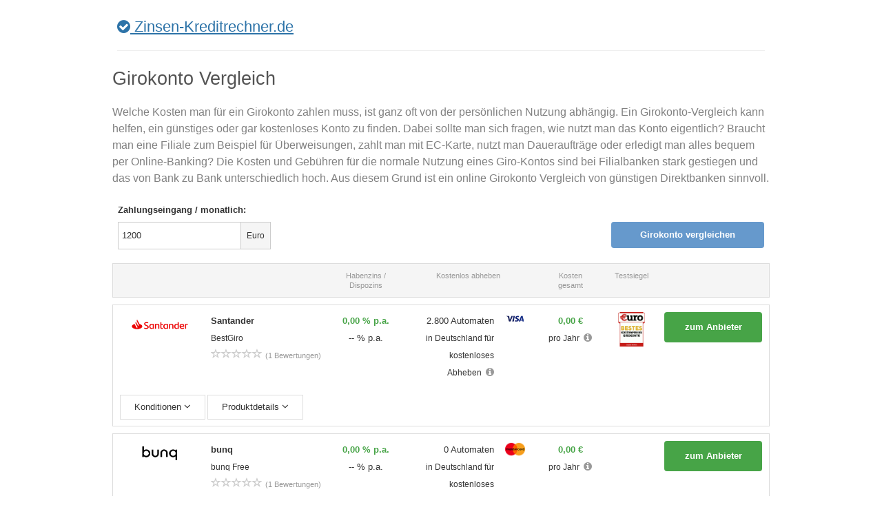

--- FILE ---
content_type: text/html
request_url: https://www.zinsen-kreditrechner.de/girokonto-vergleich.php
body_size: 20096
content:
	<!DOCTYPE html>
<html lang="de-DE">
<head>
<meta http-equiv="content-type" content="text/html; charset=UTF-8" />
<meta name="viewport" content="width=device-width, initial-scale=1, maximum-scale=1" />
<title>Girokonto-Vergleich vom 17.01.2026 online Kosten berechnen</title>
<meta name="keywords" content="Girokontovergleich, Girokonto vergleichen, Girokonto-Angebote" />
<meta name="description" content="Welche Kosten ein Girokonto aufwirft, ist oft von der persönlichen Nutzung abhängig. Hier hilft der Girokonto-Vergleich. Braucht man umbedingt eine Filiale oder reicht eine Onlinebank." />
<link href="assets/css/bootstrap.min.css" rel="stylesheet" />
<link href="assets/css/css_a.css" rel="stylesheet" />
<link href="assets/css/css_b.css" rel="stylesheet" />
<link rel="stylesheet" href="fa_style_responsive.css" type="text/css" />
<link rel="stylesheet" href="//js.financeads.net/jquery.fa_qtip.css.gz" type="text/css" />
<link rel="stylesheet" href="//js.financeads.net/bootstrap_php.css" type="text/css" />
<link rel="stylesheet" href="//maxcdn.bootstrapcdn.com/font-awesome/4.7.0/css/font-awesome.min.css" type="text/css" />
                <!--[if lt IE 8]><link rel="stylesheet" type="text/css" href="//js.financeads.net/responsive/ie.css" media="screen"/><![endif]-->
                <!--[if lt IE 9]>
                    <script type="text/javascript" src="//js.financeads.net/responsive/ie.js"></script> 
                    <link href="//js.financeads.net/respond-proxy.html" id="respond-proxy" rel="respond-proxy" />
                    <link href="respond.proxy.gif" id="respond-redirect" rel="respond-redirect" />
                    <script src="respond.proxy.js" ></script>
                <![endif]-->	
</head>
	
<body>	
<div class="container">
<p class="lead"><a href="/"><i class="fa fa-check-circle"></i> Zinsen-Kreditrechner.de</a></p><hr>
<div class="row">
<div class="col-sm-12 col-lg-12">
<h1>Girokonto Vergleich</h1>

<p>Welche Kosten man für ein Girokonto zahlen muss, ist ganz oft von der persönlichen Nutzung abhängig. Ein Girokonto-Vergleich kann helfen, ein günstiges oder gar kostenloses Konto zu finden. Dabei sollte man sich fragen, wie nutzt man das Konto eigentlich? Braucht man eine Filiale zum Beispiel für Überweisungen, zahlt man mit EC-Karte, nutzt man Daueraufträge oder erledigt man alles bequem per Online-Banking? Die Kosten und Gebühren für die normale Nutzung eines Giro-Kontos sind bei Filialbanken stark gestiegen und das von Bank zu Bank unterschiedlich hoch. Aus diesem Grund ist ein online Girokonto Vergleich von günstigen Direktbanken sinnvoll.</p>

		
<!-- FATools PHP Include | php_tpl | 2.0 -->
<form action="#vergleich" method="post" enctype="multipart/form-data">
<input type="hidden" name="fa_tools[56][usersubmit]" value="true">
    <div class="fa_container fa_form">
        <div class="fa_row">

            <div class="col-lg-3 col-md-4 col-sm-6 col-xs-12 fa_form-abstand">
                <div class="fa_row">
                    <div class="col-md-12 col-sm-12 col-xs-12 fa_label">
                        Zahlungseingang / monatlich:
                    </div>
                    <div class="col-md-12 col-sm-12 col-xs-12">
                        <div class="fa_input-group">
                            <input type="text" name="fa_tools[56][zahlungseingang]" maxlength="6" value="1200" class="girokontorechner_zahlungseingang" />
                            <span class="input-group-addon">Euro</span>
                        </div>
                    </div>
                </div>
            </div> 
			

            <div class="col-md-3 col-sm-6 col-xs-12 pull-right">
                <div class="fa_row">
                    <div class="col-md-12 col-sm-12 hidden-xs fa_label">
                        &nbsp;
                    </div>
                    <div class="col-xs-12">
                        <input type="submit" value="Girokonto vergleichen" name="fa_tools[56][submit]" class="fa_button-submit" />
                    </div>
                </div>				  
            </div>	

        </div>
    </div>

</form><div class="fa_container fa_headzeile">
    <div class="fa_row">

        <div class="col-md-4 col-sm-7 col-xs-12"></div>

        <div class="col-lg-5 col-md-6 col-sm-5 col-xs-12">
            <div class="fa_row">
                <div class="col-md-3 col-sm-6 col-xs-3 fa_headzeile-text text-center">
                    Habenzins /<br/>Dispozins
                </div>
                <div class="col-md-6 hidden-sm col-xs-6 fa_headzeile-text text-center">
                    Kostenlos abheben
                </div>
                <div class="col-md-3 col-sm-6 col-xs-3 fa_headzeile-text text-center">
                    Kosten<br/>gesamt
                </div>
            </div>
        </div>

        <div class="col-lg-1 hidden-md hidden-sm hidden-xs fa_headzeile-text text-center">
            Testsiegel
        </div>

        <div class="col-md-2 col-sm-2 col-xs-12"></div>

    </div>
</div><div class="fa_container fa_zeile">
    <div class="fa_row">

        <div class="col-md-4 col-sm-7 col-xs-12">
            <div class="fa_row">
                <div class="col-md-5 col-sm-6 col-xs-4">
                    <a href="zum-angebot.php?t=32443C19309003D&product=171" rel="nofollow" target="_blank">
                        <img src='https://bilder.financeads.net/200050/193.png' alt='Santander-BestGiro' class="fa_logoimg" />
                    </a>
                </div>
                <div class="col-md-7 col-sm-6 col-xs-8">
                    <span class="fa_link">Santander
                        <span class="visible-xs pull-right">
                           
                        </span>
					</span>
					<br/>
                    <span class="fa_productlink">BestGiro</span><br/>
                    <input id="fa_stars" title="<div class='fa_qtip_content_inner'>F&uuml;r dieses Produkt stehen leider noch keine Detailbewertungen zur Verf&uuml;gung.</div>" value="0.0" type="number" class="fa_rating" > <span class="fa_repbeispiel text-nowrap">(1 Bewertungen)</span><br/>
                </div>	
            </div>
        </div>

        <div class="col-xs-12 visible-xs fa_border-top"></div>

        <div class="col-lg-5 col-md-6 col-sm-5 col-xs-12">
            <div class="fa_row">
                <div class="col-md-3 col-sm-6 col-xs-3 text-center">
                    <span class="fa_gebuehren-gruen text-nowrap">0,00 % p.a.</span><br />
                    <span class="fa_gebuehren text-nowrap" style="font-weight: normal !important;">-- % p.a.</span>
                </div>

                <div class="col-md-6 hidden-sm col-xs-6 text-center">

                    <div class="col-sm-9 col-xs-12 text-right">	
                        <a href="javascript:;" tabindex="-1" aria-hidden="true" data-toggle="popover" data-trigger="focus" data-placement="bottom" data-html="true" 
                           data-title="Kostenlos abheben" data-content="
                           <div class='col-xs-12' style='padding:0px 7px !important;'>
                           <div class='col-md-10 col-sm-10 col-xs-10 fa_popover-padding'>
                           <strong>Inland:</strong> 0 Automaten - 
                           </div>
                           <div class='col-md-2 col-sm-2 col-xs-2'><span class='fa_gc-provider'></span>
                           </div>
                           <div class='col-md-10 col-sm-10 col-xs-10 fa_popover-padding'>
                           <strong>Ausland:</strong> 0 Automaten - 
                           </div>
                           </div>
                           <div class='col-md-12 col-sm-12 col-xs-12 fa_popover-hr'></div>
                           <div class='col-xs-12' style='padding:0px 7px !important;'>
                           <div class='col-md-10 col-sm-10 col-xs-10 fa_popover-padding'>
                           <strong>Inland:</strong> 2.800 Automaten - An allen Geldautomaten des CashPools und der Santander Bank
                           </div>
                           <div class='col-md-2 col-sm-2 col-xs-2'><span class='fa_cc-provider4'></span>
                           </div>
                           <div class='col-md-10 col-sm-10 col-xs-10 fa_popover-padding'>
                           <strong>Ausland:</strong> 0 Automaten - Keine kostenlosen Bargeldabhebungen
                           </div>
                           </div>"
                           class="fa_link-openable">
                            <span style="font-size:13px;">2.800 Automaten <br /></span>
                            <span style="font-size:12px;">in Deutschland für kostenloses <span class="text-nowrap">Abheben <i class="fa fa-info-circle fa_infoicon-klein" style="padding-left: 3px;"></i></span></span>
                        </a>	
                    </div>
                    <div class="col-sm-3 hidden-xs text-center">	
                        <span class="fa_gc-provider pull-right"></span>
                    </div>
                    <div class="col-sm-3 hidden-xs text-center">	
                        <span class="fa_cc-provider4 pull-right"></span>
                    </div>

                </div>
                <div class="col-md-3 col-sm-6 col-xs-3 text-center">
                    <a href="javascript:;" tabindex="-1" aria-hidden="true" data-toggle="popover" data-placement="bottom" data-trigger="focus" data-html="true" 
                       data-title="Berechnung Gesamtkosten" data-content="

                       <div class='col-md-12'style='padding:3px 0px 5px 0px'>
                       <div class='fa_row'>
                       <div class='col-xs-8 text-left'>Kontoführungsgebühr</div>
                       <div class='col-xs-4 text-right' style='font-size:13px;'>0,00 €</div>
                       </div>
                       </div>
                       <div class='col-md-12' style='border-top:1px solid #ccc; padding:7px 0px 3px 0px; background-color:#f5f5f5;'>
                       <div class='fa_row'>
                       <div class='col-xs-8 text-left'>+ Kosten EC-Karte </div>
                       <div class='col-xs-4 text-right' style='font-size:13px;'>0,00 €</div>
                       </div>
                       </div>
                       <div class='col-md-12' style='border-top:1px solid #ccc; padding:7px 0px 3px 0px;'>
                       <div class='fa_row'>
                       <div class='col-xs-8 text-left'>+ Kosten Kreditkarte </div>
                       <div class='col-xs-4 text-right' style='font-size:13px;'>0,00 €</div>
                       </div>
                       </div>
                       <div class='col-md-12' style='border-top:1px solid #ccc; padding:7px 0px 3px 0px; background-color:#f5f5f5;'>
                       <div class='fa_row'>
                       <div class='col-xs-8 text-left fa_link'>= Gesamtkosten </div>
                       <div class='col-xs-4 text-right fa_link'>0,00 €</div>
                       </div>
                       </div>"
                       style="text-decoration: none !important; color:#333;outline: none !important;">
                        <span class="fa_gebuehren-gruen">0,00 €</span><br />
                        <span class="fa_gebuehren-klein">pro Jahr <i class="fa fa-info-circle fa_infoicon-klein" style="padding-left: 3px;"></i></span>
                    </a>

                </div>

            </div>
        </div>

        <div class="col-xs-12 visible-sm visible-xs fa_border-top"></div>

        <div class="col-lg-1 hidden-md hidden-sm hidden-xs text-center">
            
            <img src="https://bilder.financeads.net/testsiegel/171.gif" class="fa_testsiegelimg" style='border-width:0px;' title="body=[<center><img src='https://bilder.financeads.net/testsiegel/171.gif' style='border-width:0px;' alt='' /></center>] cssheader=[info_header] cssbody=[info_body]" alt="Testsiegel Santander BestGiro" />
            
        </div>

        <div class="col-md-2 col-sm-4 col-xs-5 pull-right">
            <div class="fa_row">
                <div class="visible-sm" style=""></div>
                <div class="col-md-12 col-sm-10 col-xs-12 pull-right">
                    <a href="zum-angebot.php?t=32443C19309003D&product=171" rel="nofollow" onclick="blur();" target="_blank" class="fa_button">zum Anbieter</a>
                </div>
            </div>	
        </div>

        <div class="clearfix visible-lg visible-md"></div>

        <div class="col-md-7 col-sm-8 col-xs-7 fa_nav-tabs-abstand" style="padding-right:0px !important;">
            <div class="bs-docs-example">
                <ul class="fa_nav fa_nav-tabs myTab">
                    <li>
                        <a href="#tab171" data-toggle="tab">
                            Konditionen <i class="fa fa-angle-down" style="font-size: 15px;"></i>
                        </a>
                    </li>
                    <li>
                        <a href="#tab2171" data-toggle="tab">
                            <span class="hidden-xs hidden-sm">Produktdetails <i class="fa fa-angle-down" style="font-size: 15px;"></i></span>
                            <span class="visible-xs visible-sm">Details <i class="fa fa-angle-down" style="font-size: 15px;"></i></span>
                        </a>
                    </li>
                    <li class="hidden-xs fa_badge-label-bg">
                    
                    </li>
                </ul>
            </div>
        </div>

      <div id="myTabContent" class="fa_tab-content">
            <div class="fa_tab-pane fa_fade" id="tab171">
                <div class="col-md-12 col-sm-12 col-xs-12" style="padding-top: 15px;border-top:1px solid #ddd; ">
                    <div class="fa_row">
                        <div class="col-md-4 col-sm-12">
                            <div class="fa_row">

                                <div class="col-md-12 col-sm-12 col-xs-12" style="margin-bottom:20px;">
                                    <div class="col-md-12 col-sm-6 col-xs-12">
                                        <div class="fa_row">
                                            <div class="col-xs-12" style="font-size:15px;color:#999;padding-bottom:5px;">Konditionen</div>
                                            <div class="col-xs-12" style="margin-bottom:20px;">	
                                                <table class="table table-finance">
                                                    <tr>
                                                        <td class="fa_link text-left">Kontoführungsgebühr</td>
                                                        <td class="fa_link text-right text-nowrap">0,00 €</td>
                                                    </tr>
                                                    
                                                    <tr>
                                                        <td class="text-left">Kosten für Girocard</td>
                                                        <td class="text-right text-nowrap">0,00 €</td>
                                                    </tr>
                                                    <tr>
                                                        <td class="text-left">Kosten für Kreditkarte</td>
                                                        <td class="text-right text-nowrap">0,00 €</td>
                                                    </tr>
                                                </table>
                                            </div>
                                        </div>
                                    </div>
                                    <div class="col-md-12 col-sm-6 col-xs-12">
                                        <div class="fa_row">
                                            <div class="col-xs-12" style="font-size:15px;color:#999;padding-bottom:5px;">Zinsinformation</div>
                                            <div class="col-xs-12" style="margin-bottom: 15px;">	
                                                <table class="table table-finance">
                                                    <tr>
                                                        <td class="text-left">Habenzins</td>
                                                        <td class="text-right text-nowrap">0,00 % p.a.</td>
                                                    </tr>
                                                    <tr>
                                                        <td class="text-left">Dispozins</td>
                                                        <td class="text-right text-nowrap">-- % p.a.</td>
                                                    </tr>
                                                    <tr>
                                                        <td class="text-left">Überziehungszins</td>
                                                        <td class="text-right text-nowrap">10,20 % p.a.</td>
                                                    </tr>
                                                </table>
                                            </div>
                                        </div>
                                    </div>

                                    
                                </div>
                            </div>
                        </div>
                         
                        
                        <div class="col-md-4 col-sm-6">
                            <div class="fa_row">
                                <div class="col-xs-12" style="margin-bottom:20px;">

                                    <div class="col-md-10 col-sm-9 col-xs-10" style="font-size:15px;color:#999;padding-bottom:5px;">Bezahlung mit Kreditkarte</div>
                                    <div class="col-md-2 col-sm-3 col-xs-2 text-right">
                                        <span class="fa_cc-provider4 pull-right"></span>
                                    </div>


                                    <div class="col-xs-12" style="margin-bottom: 15px;">
                                        <table class="table table-finance">
                                            <tr>
                                                <td class="text-left">in Deutschland</td>
                                                <td class="text-right text-nowrap">
                                                    0,00 %
                                                    
                                                </td>
                                            </tr>
                                            <tr>
                                                <td class="text-left">innerhalb Euro Währungsraum</td>
                                                <td class="text-right text-nowrap">
                                                    0,00 %
                                                    
                                                </td>
                                            </tr>
                                            <tr>
                                                <td class="text-left">außerhalb Euro Währungsraum</td>
                                                <td class="text-right text-nowrap">
                                                    1,85 %
                                                    
                                                </td>
                                            </tr>
                                        </table>
                                    </div>

                                    <div class="col-xs-12" style="font-size:15px;color:#999;padding-bottom: 10px;">Bargeld kostenlos abheben mit der Kreditkarte</div>
                                    <div class="col-xs-12" style="margin-bottom: 15px;font-size: 13px;">	
                                        <ul class="fa_besonderheiten">
                                            <li class="fa_2.800-icon">
                                                Abheben im Inland: 2.800 Automaten - An allen Geldautomaten des CashPools und der Santander Bank
                                            </li>
                                            <li class="fa_0-icon">
                                                Abheben im Ausland: 0 Automaten - Keine kostenlosen Bargeldabhebungen
                                            </li>
                                        </ul>
                                    </div>

                                    <div class="col-xs-12" style="font-size:15px;color:#999;padding-bottom:5px;">Sonstiges zur Kreditkarte</div>
                                    <div class="col-xs-12">
                                        <ul class="fa_besonderheiten">
                                            <li class="fa_1-icon"> 
                                                <a data-toggle="collapse" data-target="#collapseOrderItems4171" class="fa_link-openable" style="cursor: pointer;z-index:999;">
                                                    Partnerkarte <i class="fa fa-angle-down fa_1-collapse" style="font-size: 15px;"></i>
                                                </a>
                                                <div class="collapse fa_1-collapse" id="collapseOrderItems4171" aria-expanded="true">
                                                    <div class="fa_collapse-content">

                                                        <table class="table table-finance">
                                                            <tbody>
                                                                <tr>
                                                                    <td class="">Kosten für die Karte</td>
                                                                    <td class="text-right text-nowrap">
                                                                        12,00 €
                                                                        
                                                                    </td>
                                                                </tr>
                                                            </tbody>
                                                        </table>

                                                    </div>
                                                </div>
                                            </li>
                                            <li class="fa_0-icon"> 
                                                <a data-toggle="collapse" data-target="#collapseOrderItems3171" class="fa_link-openable" style="cursor: pointer;z-index:999;">
                                                    Motivkarte / wählbare Kartenoptik <i class="fa fa-angle-down fa_0-collapse" style="font-size: 15px;"></i>
                                                </a>
                                                <div class="collapse fa_0-collapse" id="collapseOrderItems3171" aria-expanded="true">
                                                    <div class="fa_collapse-content">

                                                        <table class="table table-finance">
                                                            <tbody>
                                                                <tr>
                                                                    <td class="">Kosten für die Karte</td>
                                                                    <td class="text-right text-nowrap">
                                                                        0,00 €
                                                                        
                                                                    </td>
                                                                </tr>
                                                            </tbody>
                                                        </table>

                                                    </div>
                                                </div>
                                            </li>
											<li>Kartentyp: debit</li>
                                            <li class="fa_1-icon">Kreditkarte optional</li>
                                            
                                        </ul>
                                    </div>

                                </div>
                            </div>
                        </div>
                        
                    </div>
                </div>
            </div>
            <div class="fa_tab-pane fade" id="tab2171">
                <div class="col-md-12 col-sm-12 col-xs-12" style="padding-top: 15px;border-top:1px solid #ddd; ">
                    <div class="fa_row">
                        <div class="col-md-4 col-sm-6">
                            <div class="fa_row">
                                <div class="col-xs-12" style="margin-bottom:20px;">

                                    <div class="col-xs-12" style="font-size:15px;color:#999;padding-bottom:5px;">Berufsgruppe</div>
                                    <div class="col-xs-12">	
                                        <ul class="fa_besonderheiten">
                                            <li class="fa_1-icon">Angestellte</li>
                                            <li class="fa_0-icon">Selbstständige</li>
                                            <li class="fa_0-icon">Freiberufler</li>
                                            <li class="fa_1-icon">Auszubildende</li>
                                            <li class="fa_1-icon">Studenten</li>
                                            <li class="fa_0-icon">Schüler</li>
                                            <li class="fa_0-icon">Minderjährige</li>
                                            <li class="fa_1-icon">Rentner</li>
                                            <li class="fa_0-icon">Arbeitslose</li>
                                        </ul>
                                    </div>

                                </div>                                
                            </div>
                        </div>

                        <div class="col-md-4 col-sm-6">
                            <div class="fa_row">

                                <div class="col-xs-12" style="margin-bottom:20px;">

                                    <div class="col-xs-12" style="font-size:15px;color:#999;padding-bottom:5px;">Kontoführung</div>
                                    <div class="col-xs-12">	
                                        <ul class="fa_besonderheiten">
                                            <li class="fa_1-icon">Online Banking</li>
                                            <li class="fa_1-icon">App Banking</li>
                                            <li class="fa_1-icon">Telefon Banking</li>
                                            <li class="fa_1-icon">Filial Banking</li>
                                        </ul>
                                    </div>

                                </div>

                                <div class="col-xs-12" style="margin-bottom:20px;">

                                    <div class="col-xs-12" style="font-size:15px;color:#999;padding-bottom:5px;">Sicherheitsverfahren</div>
                                    <div class="col-xs-12">	
                                        <ul class="fa_besonderheiten">
                                            <li class="fa_1-icon">iTan</li>
                                            <li class="fa_1-icon">Push Tan</li>
                                            <li class="fa_0-icon">Photo Tan</li>
                                            <li class="fa_1-icon">SMS Tan</li>
                                            <li class="fa_0-icon">Chip Tan</li>
                                        </ul>
                                    </div>

                                </div>
                            </div>
                        </div>

                        <div class="col-md-4 col-sm-6">
                            <div class="fa_row">
                                <div class="col-xs-12" style="margin-bottom:20px;">
                                    <div class="fa_row">
                                        <div class="col-xs-12" style="font-size:15px;color:#999;padding-bottom:5px;">Wie sicher ist Ihr Geld?</div>
                                        <div class="col-xs-12">	
                                            <ul class="fa_besonderheiten">
                                                <li class="fa_ja-icon">Gesetzliche Einlagensicherung / Einlagensicherungs- und Anlegerentsch&auml;digungsgesetz</li>
                                                <!--<li class="fa_ja-icon">Einlagen bis 100.000 € zu 100% gesichert.</li>
                                                <!--<li class="fa_ja-icon">Einlagen sind bis 100.000 Euro zu 100% gesichert.</li>-->
                                            </ul>
                                        </div>
                                    </div>
                                </div>                                
                            </div>
                        </div>

                        <div class="col-md-4 col-sm-6">
                            <div class="fa_row">
                                <div class="col-xs-12" style="margin-bottom:20px;">
                                    <div class="fa_row">
                                        <div class="col-xs-12" style="font-size:15px;color:#999;padding-bottom:5px;">Wechselservice</div>
                                        <div class="col-xs-12">	
                                            <ul class="fa_besonderheiten">
                                                <li class="fa_1-icon">Wechselservice</li>
                                            </ul>
                                        </div>
                                    </div>
                                </div>                                
                            </div>
                        </div>

                    </div>
                </div>
            </div>
        </div>

    </div>
</div><div class="fa_container fa_zeile">
    <div class="fa_row">

        <div class="col-md-4 col-sm-7 col-xs-12">
            <div class="fa_row">
                <div class="col-md-5 col-sm-6 col-xs-4">
                    <a href="zum-angebot.php?t=32443C315609003D&product=6313" rel="nofollow" target="_blank">
                        <img src='https://bilder.financeads.net/200050/3156.png' alt='bunq-bunq Free' class="fa_logoimg" />
                    </a>
                </div>
                <div class="col-md-7 col-sm-6 col-xs-8">
                    <span class="fa_link">bunq
                        <span class="visible-xs pull-right">
                           
                        </span>
					</span>
					<br/>
                    <span class="fa_productlink">bunq Free</span><br/>
                    <input id="fa_stars" title="<div class='fa_qtip_content_inner'>F&uuml;r dieses Produkt stehen leider noch keine Detailbewertungen zur Verf&uuml;gung.</div>" value="0.0" type="number" class="fa_rating" > <span class="fa_repbeispiel text-nowrap">(1 Bewertungen)</span><br/>
                </div>	
            </div>
        </div>

        <div class="col-xs-12 visible-xs fa_border-top"></div>

        <div class="col-lg-5 col-md-6 col-sm-5 col-xs-12">
            <div class="fa_row">
                <div class="col-md-3 col-sm-6 col-xs-3 text-center">
                    <span class="fa_gebuehren-gruen text-nowrap">0,00 % p.a.</span><br />
                    <span class="fa_gebuehren text-nowrap" style="font-weight: normal !important;">-- % p.a.</span>
                </div>

                <div class="col-md-6 hidden-sm col-xs-6 text-center">

                    <div class="col-sm-9 col-xs-12 text-right">	
                        <a href="javascript:;" tabindex="-1" aria-hidden="true" data-toggle="popover" data-trigger="focus" data-placement="bottom" data-html="true" 
                           data-title="Kostenlos abheben" data-content="
                           <div class='col-xs-12' style='padding:0px 7px !important;'>
                           <div class='col-md-10 col-sm-10 col-xs-10 fa_popover-padding'>
                           <strong>Inland:</strong> 0 Automaten - 
                           </div>
                           <div class='col-md-2 col-sm-2 col-xs-2'><span class='fa_gc-provider'></span>
                           </div>
                           <div class='col-md-10 col-sm-10 col-xs-10 fa_popover-padding'>
                           <strong>Ausland:</strong> 0 Automaten - 
                           </div>
                           </div>
                           <div class='col-md-12 col-sm-12 col-xs-12 fa_popover-hr'></div>
                           <div class='col-xs-12' style='padding:0px 7px !important;'>
                           <div class='col-md-10 col-sm-10 col-xs-10 fa_popover-padding'>
                           <strong>Inland:</strong> 0 Automaten - Keine kostenlosen Bargeldabhebungen
                           </div>
                           <div class='col-md-2 col-sm-2 col-xs-2'><span class='fa_cc-provider3'></span>
                           </div>
                           <div class='col-md-10 col-sm-10 col-xs-10 fa_popover-padding'>
                           <strong>Ausland:</strong> 0 Automaten - Keine kostenlosen Bargeldabhebungen
                           </div>
                           </div>"
                           class="fa_link-openable">
                            <span style="font-size:13px;">0 Automaten <br /></span>
                            <span style="font-size:12px;">in Deutschland für kostenloses <span class="text-nowrap">Abheben <i class="fa fa-info-circle fa_infoicon-klein" style="padding-left: 3px;"></i></span></span>
                        </a>	
                    </div>
                    <div class="col-sm-3 hidden-xs text-center">	
                        <span class="fa_gc-provider pull-right"></span>
                    </div>
                    <div class="col-sm-3 hidden-xs text-center">	
                        <span class="fa_cc-provider3 pull-right"></span>
                    </div>

                </div>
                <div class="col-md-3 col-sm-6 col-xs-3 text-center">
                    <a href="javascript:;" tabindex="-1" aria-hidden="true" data-toggle="popover" data-placement="bottom" data-trigger="focus" data-html="true" 
                       data-title="Berechnung Gesamtkosten" data-content="

                       <div class='col-md-12'style='padding:3px 0px 5px 0px'>
                       <div class='fa_row'>
                       <div class='col-xs-8 text-left'>Kontoführungsgebühr</div>
                       <div class='col-xs-4 text-right' style='font-size:13px;'>0,00 €</div>
                       </div>
                       </div>
                       <div class='col-md-12' style='border-top:1px solid #ccc; padding:7px 0px 3px 0px; background-color:#f5f5f5;'>
                       <div class='fa_row'>
                       <div class='col-xs-8 text-left'>+ Kosten EC-Karte </div>
                       <div class='col-xs-4 text-right' style='font-size:13px;'>0,00 €</div>
                       </div>
                       </div>
                       <div class='col-md-12' style='border-top:1px solid #ccc; padding:7px 0px 3px 0px;'>
                       <div class='fa_row'>
                       <div class='col-xs-8 text-left'>+ Kosten Kreditkarte </div>
                       <div class='col-xs-4 text-right' style='font-size:13px;'>0,00 €</div>
                       </div>
                       </div>
                       <div class='col-md-12' style='border-top:1px solid #ccc; padding:7px 0px 3px 0px; background-color:#f5f5f5;'>
                       <div class='fa_row'>
                       <div class='col-xs-8 text-left fa_link'>= Gesamtkosten </div>
                       <div class='col-xs-4 text-right fa_link'>0,00 €</div>
                       </div>
                       </div>"
                       style="text-decoration: none !important; color:#333;outline: none !important;">
                        <span class="fa_gebuehren-gruen">0,00 €</span><br />
                        <span class="fa_gebuehren-klein">pro Jahr <i class="fa fa-info-circle fa_infoicon-klein" style="padding-left: 3px;"></i></span>
                    </a>

                </div>

            </div>
        </div>

        <div class="col-xs-12 visible-sm visible-xs fa_border-top"></div>

        <div class="col-lg-1 hidden-md hidden-sm hidden-xs text-center">
            
        </div>

        <div class="col-md-2 col-sm-4 col-xs-5 pull-right">
            <div class="fa_row">
                <div class="visible-sm" style=""></div>
                <div class="col-md-12 col-sm-10 col-xs-12 pull-right">
                    <a href="zum-angebot.php?t=32443C315609003D&product=6313" rel="nofollow" onclick="blur();" target="_blank" class="fa_button">zum Anbieter</a>
                </div>
            </div>	
        </div>

        <div class="clearfix visible-lg visible-md"></div>

        <div class="col-md-7 col-sm-8 col-xs-7 fa_nav-tabs-abstand" style="padding-right:0px !important;">
            <div class="bs-docs-example">
                <ul class="fa_nav fa_nav-tabs myTab">
                    <li>
                        <a href="#tab6313" data-toggle="tab">
                            Konditionen <i class="fa fa-angle-down" style="font-size: 15px;"></i>
                        </a>
                    </li>
                    <li>
                        <a href="#tab26313" data-toggle="tab">
                            <span class="hidden-xs hidden-sm">Produktdetails <i class="fa fa-angle-down" style="font-size: 15px;"></i></span>
                            <span class="visible-xs visible-sm">Details <i class="fa fa-angle-down" style="font-size: 15px;"></i></span>
                        </a>
                    </li>
                    <li class="hidden-xs fa_badge-label-bg">
                    
                    </li>
                </ul>
            </div>
        </div>

      <div id="myTabContent" class="fa_tab-content">
            <div class="fa_tab-pane fa_fade" id="tab6313">
                <div class="col-md-12 col-sm-12 col-xs-12" style="padding-top: 15px;border-top:1px solid #ddd; ">
                    <div class="fa_row">
                        <div class="col-md-4 col-sm-12">
                            <div class="fa_row">

                                <div class="col-md-12 col-sm-12 col-xs-12" style="margin-bottom:20px;">
                                    <div class="col-md-12 col-sm-6 col-xs-12">
                                        <div class="fa_row">
                                            <div class="col-xs-12" style="font-size:15px;color:#999;padding-bottom:5px;">Konditionen</div>
                                            <div class="col-xs-12" style="margin-bottom:20px;">	
                                                <table class="table table-finance">
                                                    <tr>
                                                        <td class="fa_link text-left">Kontoführungsgebühr</td>
                                                        <td class="fa_link text-right text-nowrap">0,00 €</td>
                                                    </tr>
                                                    
                                                    <tr>
                                                        <td class="text-left">Kosten für Girocard</td>
                                                        <td class="text-right text-nowrap">0,00 €</td>
                                                    </tr>
                                                    <tr>
                                                        <td class="text-left">Kosten für Kreditkarte</td>
                                                        <td class="text-right text-nowrap">0,00 €</td>
                                                    </tr>
                                                </table>
                                            </div>
                                        </div>
                                    </div>
                                    <div class="col-md-12 col-sm-6 col-xs-12">
                                        <div class="fa_row">
                                            <div class="col-xs-12" style="font-size:15px;color:#999;padding-bottom:5px;">Zinsinformation</div>
                                            <div class="col-xs-12" style="margin-bottom: 15px;">	
                                                <table class="table table-finance">
                                                    <tr>
                                                        <td class="text-left">Habenzins</td>
                                                        <td class="text-right text-nowrap">0,00 % p.a.</td>
                                                    </tr>
                                                    <tr>
                                                        <td class="text-left">Dispozins</td>
                                                        <td class="text-right text-nowrap">-- % p.a.</td>
                                                    </tr>
                                                    <tr>
                                                        <td class="text-left">Überziehungszins</td>
                                                        <td class="text-right text-nowrap">0,00 % p.a.</td>
                                                    </tr>
                                                </table>
                                            </div>
                                        </div>
                                    </div>

                                    
                                </div>
                            </div>
                        </div>
                         
                        
                        <div class="col-md-4 col-sm-6">
                            <div class="fa_row">
                                <div class="col-xs-12" style="margin-bottom:20px;">

                                    <div class="col-md-10 col-sm-9 col-xs-10" style="font-size:15px;color:#999;padding-bottom:5px;">Bezahlung mit Kreditkarte</div>
                                    <div class="col-md-2 col-sm-3 col-xs-2 text-right">
                                        <span class="fa_cc-provider3 pull-right"></span>
                                    </div>


                                    <div class="col-xs-12" style="margin-bottom: 15px;">
                                        <table class="table table-finance">
                                            <tr>
                                                <td class="text-left">in Deutschland</td>
                                                <td class="text-right text-nowrap">
                                                    0,00 %
                                                    
                                                </td>
                                            </tr>
                                            <tr>
                                                <td class="text-left">innerhalb Euro Währungsraum</td>
                                                <td class="text-right text-nowrap">
                                                    0,00 %
                                                    
                                                </td>
                                            </tr>
                                            <tr>
                                                <td class="text-left">außerhalb Euro Währungsraum</td>
                                                <td class="text-right text-nowrap">
                                                    0,50 %
                                                    
                                                </td>
                                            </tr>
                                        </table>
                                    </div>

                                    <div class="col-xs-12" style="font-size:15px;color:#999;padding-bottom: 10px;">Bargeld kostenlos abheben mit der Kreditkarte</div>
                                    <div class="col-xs-12" style="margin-bottom: 15px;font-size: 13px;">	
                                        <ul class="fa_besonderheiten">
                                            <li class="fa_0-icon">
                                                Abheben im Inland: 0 Automaten - Keine kostenlosen Bargeldabhebungen
                                            </li>
                                            <li class="fa_0-icon">
                                                Abheben im Ausland: 0 Automaten - Keine kostenlosen Bargeldabhebungen
                                            </li>
                                        </ul>
                                    </div>

                                    <div class="col-xs-12" style="font-size:15px;color:#999;padding-bottom:5px;">Sonstiges zur Kreditkarte</div>
                                    <div class="col-xs-12">
                                        <ul class="fa_besonderheiten">
                                            <li class="fa_0-icon"> 
                                                <a data-toggle="collapse" data-target="#collapseOrderItems46313" class="fa_link-openable" style="cursor: pointer;z-index:999;">
                                                    Partnerkarte <i class="fa fa-angle-down fa_0-collapse" style="font-size: 15px;"></i>
                                                </a>
                                                <div class="collapse fa_0-collapse" id="collapseOrderItems46313" aria-expanded="true">
                                                    <div class="fa_collapse-content">

                                                        <table class="table table-finance">
                                                            <tbody>
                                                                <tr>
                                                                    <td class="">Kosten für die Karte</td>
                                                                    <td class="text-right text-nowrap">
                                                                        0,00 €
                                                                        
                                                                    </td>
                                                                </tr>
                                                            </tbody>
                                                        </table>

                                                    </div>
                                                </div>
                                            </li>
                                            <li class="fa_0-icon"> 
                                                <a data-toggle="collapse" data-target="#collapseOrderItems36313" class="fa_link-openable" style="cursor: pointer;z-index:999;">
                                                    Motivkarte / wählbare Kartenoptik <i class="fa fa-angle-down fa_0-collapse" style="font-size: 15px;"></i>
                                                </a>
                                                <div class="collapse fa_0-collapse" id="collapseOrderItems36313" aria-expanded="true">
                                                    <div class="fa_collapse-content">

                                                        <table class="table table-finance">
                                                            <tbody>
                                                                <tr>
                                                                    <td class="">Kosten für die Karte</td>
                                                                    <td class="text-right text-nowrap">
                                                                        0,00 €
                                                                        
                                                                    </td>
                                                                </tr>
                                                            </tbody>
                                                        </table>

                                                    </div>
                                                </div>
                                            </li>
											<li>Kartentyp: prepaid</li>
                                            <li class="fa_1-icon">Kreditkarte optional</li>
                                            
                                        </ul>
                                    </div>

                                </div>
                            </div>
                        </div>
                        
                    </div>
                </div>
            </div>
            <div class="fa_tab-pane fade" id="tab26313">
                <div class="col-md-12 col-sm-12 col-xs-12" style="padding-top: 15px;border-top:1px solid #ddd; ">
                    <div class="fa_row">
                        <div class="col-md-4 col-sm-6">
                            <div class="fa_row">
                                <div class="col-xs-12" style="margin-bottom:20px;">

                                    <div class="col-xs-12" style="font-size:15px;color:#999;padding-bottom:5px;">Berufsgruppe</div>
                                    <div class="col-xs-12">	
                                        <ul class="fa_besonderheiten">
                                            <li class="fa_1-icon">Angestellte</li>
                                            <li class="fa_1-icon">Selbstständige</li>
                                            <li class="fa_1-icon">Freiberufler</li>
                                            <li class="fa_1-icon">Auszubildende</li>
                                            <li class="fa_1-icon">Studenten</li>
                                            <li class="fa_1-icon">Schüler</li>
                                            <li class="fa_0-icon">Minderjährige</li>
                                            <li class="fa_1-icon">Rentner</li>
                                            <li class="fa_1-icon">Arbeitslose</li>
                                        </ul>
                                    </div>

                                </div>                                
                            </div>
                        </div>

                        <div class="col-md-4 col-sm-6">
                            <div class="fa_row">

                                <div class="col-xs-12" style="margin-bottom:20px;">

                                    <div class="col-xs-12" style="font-size:15px;color:#999;padding-bottom:5px;">Kontoführung</div>
                                    <div class="col-xs-12">	
                                        <ul class="fa_besonderheiten">
                                            <li class="fa_1-icon">Online Banking</li>
                                            <li class="fa_1-icon">App Banking</li>
                                            <li class="fa_0-icon">Telefon Banking</li>
                                            <li class="fa_0-icon">Filial Banking</li>
                                        </ul>
                                    </div>

                                </div>

                                <div class="col-xs-12" style="margin-bottom:20px;">

                                    <div class="col-xs-12" style="font-size:15px;color:#999;padding-bottom:5px;">Sicherheitsverfahren</div>
                                    <div class="col-xs-12">	
                                        <ul class="fa_besonderheiten">
                                            <li class="fa_0-icon">iTan</li>
                                            <li class="fa_0-icon">Push Tan</li>
                                            <li class="fa_0-icon">Photo Tan</li>
                                            <li class="fa_0-icon">SMS Tan</li>
                                            <li class="fa_0-icon">Chip Tan</li>
                                        </ul>
                                    </div>

                                </div>
                            </div>
                        </div>

                        <div class="col-md-4 col-sm-6">
                            <div class="fa_row">
                                <div class="col-xs-12" style="margin-bottom:20px;">
                                    <div class="fa_row">
                                        <div class="col-xs-12" style="font-size:15px;color:#999;padding-bottom:5px;">Wie sicher ist Ihr Geld?</div>
                                        <div class="col-xs-12">	
                                            <ul class="fa_besonderheiten">
                                                <li class="fa_ja-icon">Niederl&auml;ndische Einlagensicherung / Depositogarantiestelsel</li>
                                                <!--<li class="fa_ja-icon">Einlagen bis 100.000 € zu 100% gesichert.</li>
                                                <!--<li class="fa_ja-icon">Alle Einlagen bis 100.000 Euro sind zu 100% garantiert.</li>-->
                                            </ul>
                                        </div>
                                    </div>
                                </div>                                
                            </div>
                        </div>

                        <div class="col-md-4 col-sm-6">
                            <div class="fa_row">
                                <div class="col-xs-12" style="margin-bottom:20px;">
                                    <div class="fa_row">
                                        <div class="col-xs-12" style="font-size:15px;color:#999;padding-bottom:5px;">Wechselservice</div>
                                        <div class="col-xs-12">	
                                            <ul class="fa_besonderheiten">
                                                <li class="fa_1-icon">Wechselservice</li>
                                            </ul>
                                        </div>
                                    </div>
                                </div>                                
                            </div>
                        </div>

                    </div>
                </div>
            </div>
        </div>

    </div>
</div><div class="fa_container fa_zeile">
    <div class="fa_row">

        <div class="col-md-4 col-sm-7 col-xs-12">
            <div class="fa_row">
                <div class="col-md-5 col-sm-6 col-xs-4">
                    <a href="zum-angebot.php?t=32443C15009003D&product=117" rel="nofollow" target="_blank">
                        <img src='https://bilder.financeads.net/200050/150.png' alt='comdirect-Girokonto Aktiv' class="fa_logoimg" />
                    </a>
                </div>
                <div class="col-md-7 col-sm-6 col-xs-8">
                    <span class="fa_link">comdirect
                        <span class="visible-xs pull-right">
                           
                                <a href="javascript:;" class="fa_badge-label fa_badge-label-warning" tabindex="-1" aria-hidden="true" data-toggle="popover" data-trigger="focus" data-placement="bottom" data-title="Bonus"  data-html="true"  data-content="
                                        <div class='col-xs-12 fa_popover-padding'>
                                                Ihre 100-Euro-Prämie erhalten Sie, wenn Sie während der Kontoeröffnung die Einwilligung für die Übermittlung werblicher Informationen der Commerzbank AG per E-Mail erteilen, sie bis zum Erhalt der Prämie nicht widerrufen und innerhalb der ersten 3 Monate nach Kontoeröffnung mindestens 5 Transaktionen (Überweisung, Ein- und Auszahlung, Zahlung per Lastschrift, Abheben am Geldautomaten) über jeweils 25 Euro oder mehr tätigen. Die Prämie schreiben wir Ihnen im 4. Monat nach Kontoeröffnung auf Ihrem neuen Girokonto gut. Weitere Informationen auf der Webseite des Anbieters.
                                        </div>
                                ">
                                <span class="text-nowrap" style="padding-top:2px;">+100,00 &euro;</span> 
                                <br/>Bonus<i class="fa fa-info-circle fa_infoicon-klein" style="padding-left: 3px;color: #fff;"></i>	
                                </a>
                           
                        </span>
					</span>
					<br/>
                    <span class="fa_productlink">Girokonto Aktiv</span><br/>
                    <input id="fa_stars" title="<div class='fa_qtip_content_inner'>F&uuml;r dieses Produkt stehen leider noch keine Detailbewertungen zur Verf&uuml;gung.</div>" value="0.0" type="number" class="fa_rating" > <span class="fa_repbeispiel text-nowrap">(1 Bewertungen)</span><br/>
                </div>	
            </div>
        </div>

        <div class="col-xs-12 visible-xs fa_border-top"></div>

        <div class="col-lg-5 col-md-6 col-sm-5 col-xs-12">
            <div class="fa_row">
                <div class="col-md-3 col-sm-6 col-xs-3 text-center">
                    <span class="fa_gebuehren-gruen text-nowrap">0,00 % p.a.</span><br />
                    <span class="fa_gebuehren text-nowrap" style="font-weight: normal !important;">8,65 % p.a.</span>
                </div>

                <div class="col-md-6 hidden-sm col-xs-6 text-center">

                    <div class="col-sm-9 col-xs-12 text-right">	
                        <a href="javascript:;" tabindex="-1" aria-hidden="true" data-toggle="popover" data-trigger="focus" data-placement="bottom" data-html="true" 
                           data-title="Kostenlos abheben" data-content="
                           <div class='col-xs-12' style='padding:0px 7px !important;'>
                           <div class='col-md-10 col-sm-10 col-xs-10 fa_popover-padding'>
                           <strong>Inland:</strong> 0 Automaten - 
                           </div>
                           <div class='col-md-2 col-sm-2 col-xs-2'><span class='fa_gc-provider'></span>
                           </div>
                           <div class='col-md-10 col-sm-10 col-xs-10 fa_popover-padding'>
                           <strong>Ausland:</strong> 0 Automaten - 
                           </div>
                           </div>
                           <div class='col-md-12 col-sm-12 col-xs-12 fa_popover-hr'></div>
                           <div class='col-xs-12' style='padding:0px 7px !important;'>
                           <div class='col-md-10 col-sm-10 col-xs-10 fa_popover-padding'>
                           <strong>Inland:</strong> 58.000 Automaten - An allen VISA Geldautomaten in Deutschland, 3 Transaktionen pro Monat kostenlos, jede weitere 4,90 EUR
                           </div>
                           <div class='col-md-2 col-sm-2 col-xs-2'><span class='fa_cc-provider4'></span>
                           </div>
                           <div class='col-md-10 col-sm-10 col-xs-10 fa_popover-padding'>
                           <strong>Ausland:</strong> 1.600.000 Automaten - An allen VISA Geldautomaten weltweit, 3 Transaktionen pro Monat kostenlos, jede weitere 4,90 EUR
                           </div>
                           </div>"
                           class="fa_link-openable">
                            <span style="font-size:13px;">58.000 Automaten <br /></span>
                            <span style="font-size:12px;">in Deutschland für kostenloses <span class="text-nowrap">Abheben <i class="fa fa-info-circle fa_infoicon-klein" style="padding-left: 3px;"></i></span></span>
                        </a>	
                    </div>
                    <div class="col-sm-3 hidden-xs text-center">	
                        <span class="fa_gc-provider pull-right"></span>
                    </div>
                    <div class="col-sm-3 hidden-xs text-center">	
                        <span class="fa_cc-provider4 pull-right"></span>
                    </div>

                </div>
                <div class="col-md-3 col-sm-6 col-xs-3 text-center">
                    <a href="javascript:;" tabindex="-1" aria-hidden="true" data-toggle="popover" data-placement="bottom" data-trigger="focus" data-html="true" 
                       data-title="Berechnung Gesamtkosten" data-content="

                       <div class='col-md-12'style='padding:3px 0px 5px 0px'>
                       <div class='fa_row'>
                       <div class='col-xs-8 text-left'>Kontoführungsgebühr</div>
                       <div class='col-xs-4 text-right' style='font-size:13px;'>0,00 €</div>
                       </div>
                       </div>
                       <div class='col-md-12' style='border-top:1px solid #ccc; padding:7px 0px 3px 0px; background-color:#f5f5f5;'>
                       <div class='fa_row'>
                       <div class='col-xs-8 text-left'>+ Kosten EC-Karte </div>
                       <div class='col-xs-4 text-right' style='font-size:13px;'>0,00 €</div>
                       </div>
                       </div>
                       <div class='col-md-12' style='border-top:1px solid #ccc; padding:7px 0px 3px 0px;'>
                       <div class='fa_row'>
                       <div class='col-xs-8 text-left'>+ Kosten Kreditkarte </div>
                       <div class='col-xs-4 text-right' style='font-size:13px;'>0,00 €</div>
                       </div>
                       </div>
                       <div class='col-md-12' style='border-top:1px solid #ccc; padding:7px 0px 3px 0px; background-color:#f5f5f5;'>
                       <div class='fa_row'>
                       <div class='col-xs-8 text-left fa_link'>= Gesamtkosten </div>
                       <div class='col-xs-4 text-right fa_link'>0,00 €</div>
                       </div>
                       </div>"
                       style="text-decoration: none !important; color:#333;outline: none !important;">
                        <span class="fa_gebuehren-gruen">0,00 €</span><br />
                        <span class="fa_gebuehren-klein">pro Jahr <i class="fa fa-info-circle fa_infoicon-klein" style="padding-left: 3px;"></i></span>
                    </a>

                </div>

            </div>
        </div>

        <div class="col-xs-12 visible-sm visible-xs fa_border-top"></div>

        <div class="col-lg-1 hidden-md hidden-sm hidden-xs text-center">
            
            <img src="https://bilder.financeads.net/testsiegel/117.gif" class="fa_testsiegelimg" style='border-width:0px;' title="body=[<center><img src='https://bilder.financeads.net/testsiegel/117.gif' style='border-width:0px;' alt='' /></center>] cssheader=[info_header] cssbody=[info_body]" alt="Testsiegel comdirect Girokonto Aktiv" />
            
        </div>

        <div class="col-md-2 col-sm-4 col-xs-5 pull-right">
            <div class="fa_row">
                <div class="visible-sm" style=""></div>
                <div class="col-md-12 col-sm-10 col-xs-12 pull-right">
                    <a href="zum-angebot.php?t=32443C15009003D&product=117" rel="nofollow" onclick="blur();" target="_blank" class="fa_button">zum Anbieter</a>
                </div>
            </div>	
        </div>

        <div class="clearfix visible-lg visible-md"></div>

        <div class="col-md-7 col-sm-8 col-xs-7 fa_nav-tabs-abstand" style="padding-right:0px !important;">
            <div class="bs-docs-example">
                <ul class="fa_nav fa_nav-tabs myTab">
                    <li>
                        <a href="#tab117" data-toggle="tab">
                            Konditionen <i class="fa fa-angle-down" style="font-size: 15px;"></i>
                        </a>
                    </li>
                    <li>
                        <a href="#tab2117" data-toggle="tab">
                            <span class="hidden-xs hidden-sm">Produktdetails <i class="fa fa-angle-down" style="font-size: 15px;"></i></span>
                            <span class="visible-xs visible-sm">Details <i class="fa fa-angle-down" style="font-size: 15px;"></i></span>
                        </a>
                    </li>
                    <li class="hidden-xs fa_badge-label-bg">
                    
                        <a href="javascript:;" class="fa_badge-label fa_badge-label-warning" tabindex="-1" aria-hidden="true" data-toggle="popover" data-trigger="focus" data-placement="bottom" data-title="Bonus"  data-html="true" data-content="
                                <div class='col-xs-12 fa_popover-padding'>Ihre 100-Euro-Prämie erhalten Sie, wenn Sie während der Kontoeröffnung die Einwilligung für die Übermittlung werblicher Informationen der Commerzbank AG per E-Mail erteilen, sie bis zum Erhalt der Prämie nicht widerrufen und innerhalb der ersten 3 Monate nach Kontoeröffnung mindestens 5 Transaktionen (Überweisung, Ein- und Auszahlung, Zahlung per Lastschrift, Abheben am Geldautomaten) über jeweils 25 Euro oder mehr tätigen. Die Prämie schreiben wir Ihnen im 4. Monat nach Kontoeröffnung auf Ihrem neuen Girokonto gut. Weitere Informationen auf der Webseite des Anbieters.</div>">
                        +100,00 &euro; Bonus<i class="fa fa-info-circle fa_infoicon-klein" style="padding-left: 3px;color: #fff;"></i>	
                        </a>
                    
                    </li>
                </ul>
            </div>
        </div>

      <div id="myTabContent" class="fa_tab-content">
            <div class="fa_tab-pane fa_fade" id="tab117">
                <div class="col-md-12 col-sm-12 col-xs-12" style="padding-top: 15px;border-top:1px solid #ddd; ">
                    <div class="fa_row">
                        <div class="col-md-4 col-sm-12">
                            <div class="fa_row">

                                <div class="col-md-12 col-sm-12 col-xs-12" style="margin-bottom:20px;">
                                    <div class="col-md-12 col-sm-6 col-xs-12">
                                        <div class="fa_row">
                                            <div class="col-xs-12" style="font-size:15px;color:#999;padding-bottom:5px;">Konditionen</div>
                                            <div class="col-xs-12" style="margin-bottom:20px;">	
                                                <table class="table table-finance">
                                                    <tr>
                                                        <td class="fa_link text-left">Kontoführungsgebühr</td>
                                                        <td class="fa_link text-right text-nowrap">0,00 €</td>
                                                    </tr>
                                                    <tr>
                                                        <td class="fa_gebuehren-gruen text-left">Startguthaben</td>
                                                        <td class="fa_gebuehren-gruen text-right text-nowrap">100,00 €</td>
                                                    </tr>
                                                    <tr>
                                                        <td class="text-left">Kosten für Girocard</td>
                                                        <td class="text-right text-nowrap">0,00 €</td>
                                                    </tr>
                                                    <tr>
                                                        <td class="text-left">Kosten für Kreditkarte</td>
                                                        <td class="text-right text-nowrap">0,00 €</td>
                                                    </tr>
                                                </table>
                                            </div>
                                        </div>
                                    </div>
                                    <div class="col-md-12 col-sm-6 col-xs-12">
                                        <div class="fa_row">
                                            <div class="col-xs-12" style="font-size:15px;color:#999;padding-bottom:5px;">Zinsinformation</div>
                                            <div class="col-xs-12" style="margin-bottom: 15px;">	
                                                <table class="table table-finance">
                                                    <tr>
                                                        <td class="text-left">Habenzins</td>
                                                        <td class="text-right text-nowrap">0,00 % p.a.</td>
                                                    </tr>
                                                    <tr>
                                                        <td class="text-left">Dispozins</td>
                                                        <td class="text-right text-nowrap">8,65 % p.a.</td>
                                                    </tr>
                                                    <tr>
                                                        <td class="text-left">Überziehungszins</td>
                                                        <td class="text-right text-nowrap">13,15 % p.a.</td>
                                                    </tr>
                                                </table>
                                            </div>
                                        </div>
                                    </div>

                                    
                                    <div class="col-xs-12" style="font-size:15px;color:#999;padding-bottom:5px;">Angebot für Neukunden</div>
                                    <div class="col-xs-12" style="font-size: 13px;">
                                        Ihre 100-Euro-Prämie erhalten Sie, wenn Sie während der Kontoeröffnung die Einwilligung für die Übermittlung werblicher Informationen der Commerzbank AG per E-Mail erteilen, sie bis zum Erhalt der Prämie nicht widerrufen und innerhalb der ersten 3 Monate nach Kontoeröffnung mindestens 5 Transaktionen (Überweisung, Ein- und Auszahlung, Zahlung per Lastschrift, Abheben am Geldautomaten) über jeweils 25 Euro oder mehr tätigen. Die Prämie schreiben wir Ihnen im 4. Monat nach Kontoeröffnung auf Ihrem neuen Girokonto gut. Weitere Informationen auf der Webseite des Anbieters.
                                    </div>
                                    
                                </div>
                            </div>
                        </div>
                         
                        
                        <div class="col-md-4 col-sm-6">
                            <div class="fa_row">
                                <div class="col-xs-12" style="margin-bottom:20px;">

                                    <div class="col-md-10 col-sm-9 col-xs-10" style="font-size:15px;color:#999;padding-bottom:5px;">Bezahlung mit Kreditkarte</div>
                                    <div class="col-md-2 col-sm-3 col-xs-2 text-right">
                                        <span class="fa_cc-provider4 pull-right"></span>
                                    </div>


                                    <div class="col-xs-12" style="margin-bottom: 15px;">
                                        <table class="table table-finance">
                                            <tr>
                                                <td class="text-left">in Deutschland</td>
                                                <td class="text-right text-nowrap">
                                                    0,00 %
                                                    
                                                </td>
                                            </tr>
                                            <tr>
                                                <td class="text-left">innerhalb Euro Währungsraum</td>
                                                <td class="text-right text-nowrap">
                                                    0,00 %
                                                    
                                                </td>
                                            </tr>
                                            <tr>
                                                <td class="text-left">außerhalb Euro Währungsraum</td>
                                                <td class="text-right text-nowrap">
                                                    1,75 %
                                                    
                                                </td>
                                            </tr>
                                        </table>
                                    </div>

                                    <div class="col-xs-12" style="font-size:15px;color:#999;padding-bottom: 10px;">Bargeld kostenlos abheben mit der Kreditkarte</div>
                                    <div class="col-xs-12" style="margin-bottom: 15px;font-size: 13px;">	
                                        <ul class="fa_besonderheiten">
                                            <li class="fa_58.000-icon">
                                                Abheben im Inland: 58.000 Automaten - An allen VISA Geldautomaten in Deutschland, 3 Transaktionen pro Monat kostenlos, jede weitere 4,90 EUR
                                            </li>
                                            <li class="fa_1.600.000-icon">
                                                Abheben im Ausland: 1.600.000 Automaten - An allen VISA Geldautomaten weltweit, 3 Transaktionen pro Monat kostenlos, jede weitere 4,90 EUR
                                            </li>
                                        </ul>
                                    </div>

                                    <div class="col-xs-12" style="font-size:15px;color:#999;padding-bottom:5px;">Sonstiges zur Kreditkarte</div>
                                    <div class="col-xs-12">
                                        <ul class="fa_besonderheiten">
                                            <li class="fa_1-icon"> 
                                                <a data-toggle="collapse" data-target="#collapseOrderItems4117" class="fa_link-openable" style="cursor: pointer;z-index:999;">
                                                    Partnerkarte <i class="fa fa-angle-down fa_1-collapse" style="font-size: 15px;"></i>
                                                </a>
                                                <div class="collapse fa_1-collapse" id="collapseOrderItems4117" aria-expanded="true">
                                                    <div class="fa_collapse-content">

                                                        <table class="table table-finance">
                                                            <tbody>
                                                                <tr>
                                                                    <td class="">Kosten für die Karte</td>
                                                                    <td class="text-right text-nowrap">
                                                                        0,00 €
                                                                        
                                                                    </td>
                                                                </tr>
                                                            </tbody>
                                                        </table>

                                                    </div>
                                                </div>
                                            </li>
                                            <li class="fa_1-icon"> 
                                                <a data-toggle="collapse" data-target="#collapseOrderItems3117" class="fa_link-openable" style="cursor: pointer;z-index:999;">
                                                    Motivkarte / wählbare Kartenoptik <i class="fa fa-angle-down fa_1-collapse" style="font-size: 15px;"></i>
                                                </a>
                                                <div class="collapse fa_1-collapse" id="collapseOrderItems3117" aria-expanded="true">
                                                    <div class="fa_collapse-content">

                                                        <table class="table table-finance">
                                                            <tbody>
                                                                <tr>
                                                                    <td class="">Kosten für die Karte</td>
                                                                    <td class="text-right text-nowrap">
                                                                        0,00 €
                                                                        
                                                                    </td>
                                                                </tr>
                                                            </tbody>
                                                        </table>

                                                    </div>
                                                </div>
                                            </li>
											<li>Kartentyp: debit</li>
                                            <li class="fa_1-icon">Kreditkarte inklusive</li>
                                            
                                        </ul>
                                    </div>

                                </div>
                            </div>
                        </div>
                        
                    </div>
                </div>
            </div>
            <div class="fa_tab-pane fade" id="tab2117">
                <div class="col-md-12 col-sm-12 col-xs-12" style="padding-top: 15px;border-top:1px solid #ddd; ">
                    <div class="fa_row">
                        <div class="col-md-4 col-sm-6">
                            <div class="fa_row">
                                <div class="col-xs-12" style="margin-bottom:20px;">

                                    <div class="col-xs-12" style="font-size:15px;color:#999;padding-bottom:5px;">Berufsgruppe</div>
                                    <div class="col-xs-12">	
                                        <ul class="fa_besonderheiten">
                                            <li class="fa_1-icon">Angestellte</li>
                                            <li class="fa_0-icon">Selbstständige</li>
                                            <li class="fa_0-icon">Freiberufler</li>
                                            <li class="fa_1-icon">Auszubildende</li>
                                            <li class="fa_1-icon">Studenten</li>
                                            <li class="fa_0-icon">Schüler</li>
                                            <li class="fa_0-icon">Minderjährige</li>
                                            <li class="fa_1-icon">Rentner</li>
                                            <li class="fa_0-icon">Arbeitslose</li>
                                        </ul>
                                    </div>

                                </div>                                
                            </div>
                        </div>

                        <div class="col-md-4 col-sm-6">
                            <div class="fa_row">

                                <div class="col-xs-12" style="margin-bottom:20px;">

                                    <div class="col-xs-12" style="font-size:15px;color:#999;padding-bottom:5px;">Kontoführung</div>
                                    <div class="col-xs-12">	
                                        <ul class="fa_besonderheiten">
                                            <li class="fa_1-icon">Online Banking</li>
                                            <li class="fa_1-icon">App Banking</li>
                                            <li class="fa_1-icon">Telefon Banking</li>
                                            <li class="fa_0-icon">Filial Banking</li>
                                        </ul>
                                    </div>

                                </div>

                                <div class="col-xs-12" style="margin-bottom:20px;">

                                    <div class="col-xs-12" style="font-size:15px;color:#999;padding-bottom:5px;">Sicherheitsverfahren</div>
                                    <div class="col-xs-12">	
                                        <ul class="fa_besonderheiten">
                                            <li class="fa_0-icon">iTan</li>
                                            <li class="fa_0-icon">Push Tan</li>
                                            <li class="fa_1-icon">Photo Tan</li>
                                            <li class="fa_1-icon">SMS Tan</li>
                                            <li class="fa_0-icon">Chip Tan</li>
                                        </ul>
                                    </div>

                                </div>
                            </div>
                        </div>

                        <div class="col-md-4 col-sm-6">
                            <div class="fa_row">
                                <div class="col-xs-12" style="margin-bottom:20px;">
                                    <div class="fa_row">
                                        <div class="col-xs-12" style="font-size:15px;color:#999;padding-bottom:5px;">Wie sicher ist Ihr Geld?</div>
                                        <div class="col-xs-12">	
                                            <ul class="fa_besonderheiten">
                                                <li class="fa_ja-icon">Gesetzliche Einlagensicherung / Einlagensicherungs- und Anlegerentsch&auml;digungsgesetz</li>
                                                <!--<li class="fa_ja-icon">Einlagen bis 100.000 € zu 100% gesichert.</li>
                                                <!--<li class="fa_ja-icon">Einlagen sind bis 100.000 Euro zu 100% gesichert.</li>-->
                                            </ul>
                                        </div>
                                    </div>
                                </div>                                
                            </div>
                        </div>

                        <div class="col-md-4 col-sm-6">
                            <div class="fa_row">
                                <div class="col-xs-12" style="margin-bottom:20px;">
                                    <div class="fa_row">
                                        <div class="col-xs-12" style="font-size:15px;color:#999;padding-bottom:5px;">Wechselservice</div>
                                        <div class="col-xs-12">	
                                            <ul class="fa_besonderheiten">
                                                <li class="fa_1-icon">Wechselservice</li>
                                            </ul>
                                        </div>
                                    </div>
                                </div>                                
                            </div>
                        </div>

                    </div>
                </div>
            </div>
        </div>

    </div>
</div><div class="fa_container fa_zeile">
    <div class="fa_row">

        <div class="col-md-4 col-sm-7 col-xs-12">
            <div class="fa_row">
                <div class="col-md-5 col-sm-6 col-xs-4">
                    <a href="zum-angebot.php?t=32443C10709003D&product=6323" rel="nofollow" target="_blank">
                        <img src='https://bilder.financeads.net/200050/107.png' alt='1822direkt-GiroDirekt' class="fa_logoimg" />
                    </a>
                </div>
                <div class="col-md-7 col-sm-6 col-xs-8">
                    <span class="fa_link">1822direkt
                        <span class="visible-xs pull-right">
                           
                                <a href="javascript:;" class="fa_badge-label fa_badge-label-warning" tabindex="-1" aria-hidden="true" data-toggle="popover" data-trigger="focus" data-placement="bottom" data-title="Bonus"  data-html="true"  data-content="
                                        <div class='col-xs-12 fa_popover-padding'>
                                                Neukunden, die sich vom 08.01.2026 bis 02.03.2026 für ein GiroDirekt entscheiden, sichern sich eine Prämie in Höhe von 100 Euro. Prämienberechtigt sind Kunden, die in den ersten drei Kalendermonaten nach dem Erhalt der kostenlosen girocard (Sparkassen-Card) jeden Monat mindestens drei Zahlungen (Geldautomatentransaktionen sind ausgeschlossen) mit der Karte durchführen. Weitere neue Voraussetzung für den Prämienerhalt ist die Einwilligung zum Erhalt werblicher Informationen per elektronischer Post (z.B. E-Mail), die spätestens 4 Wochen nach Kontoeröffnung z.B. im Online-Banking oder im Antragsprozess abzugeben ist und mindestens bis zum Erhalt der Prämiengutschrift bestand haben muss. Weitere Informationen auf der Webseite des Anbieters.
                                        </div>
                                ">
                                <span class="text-nowrap" style="padding-top:2px;">+100,00 &euro;</span> 
                                <br/>Bonus<i class="fa fa-info-circle fa_infoicon-klein" style="padding-left: 3px;color: #fff;"></i>	
                                </a>
                           
                        </span>
					</span>
					<br/>
                    <span class="fa_productlink">GiroDirekt</span><br/>
                    <input id="fa_stars" title="<div class='fa_qtip_content_inner'>F&uuml;r dieses Produkt stehen leider noch keine Detailbewertungen zur Verf&uuml;gung.</div>" value="0.0" type="number" class="fa_rating" > <span class="fa_repbeispiel text-nowrap">(1 Bewertungen)</span><br/>
                </div>	
            </div>
        </div>

        <div class="col-xs-12 visible-xs fa_border-top"></div>

        <div class="col-lg-5 col-md-6 col-sm-5 col-xs-12">
            <div class="fa_row">
                <div class="col-md-3 col-sm-6 col-xs-3 text-center">
                    <span class="fa_gebuehren-gruen text-nowrap">0,00 % p.a.</span><br />
                    <span class="fa_gebuehren text-nowrap" style="font-weight: normal !important;">9,65 % p.a.</span>
                </div>

                <div class="col-md-6 hidden-sm col-xs-6 text-center">

                    <div class="col-sm-9 col-xs-12 text-right">	
                        <a href="javascript:;" tabindex="-1" aria-hidden="true" data-toggle="popover" data-trigger="focus" data-placement="bottom" data-html="true" 
                           data-title="Kostenlos abheben" data-content="
                           <div class='col-xs-12' style='padding:0px 7px !important;'>
                           <div class='col-md-10 col-sm-10 col-xs-10 fa_popover-padding'>
                           <strong>Inland:</strong> 22.000 Automaten - kostenlose Bargeldabhebungen an Sparkassen Geldautomaten
                           </div>
                           <div class='col-md-2 col-sm-2 col-xs-2'><span class='fa_gc-provider2'></span>
                           </div>
                           <div class='col-md-10 col-sm-10 col-xs-10 fa_popover-padding'>
                           <strong>Ausland:</strong> 0 Automaten - keine kostenlosen Bargeldabhebungen
                           </div>
                           </div>
                           <div class='col-md-12 col-sm-12 col-xs-12 fa_popover-hr'></div>
                           <div class='col-xs-12' style='padding:0px 7px !important;'>
                           <div class='col-md-10 col-sm-10 col-xs-10 fa_popover-padding'>
                           <strong>Inland:</strong> 0 Automaten - Keine kostenlosen Bargeldabhebungen
                           </div>
                           <div class='col-md-2 col-sm-2 col-xs-2'><span class='fa_cc-provider4'></span>
                           </div>
                           <div class='col-md-10 col-sm-10 col-xs-10 fa_popover-padding'>
                           <strong>Ausland:</strong> 0 Automaten - Keine kostenlosen Bargeldabhebungen
                           </div>
                           </div>"
                           class="fa_link-openable">
                            <span style="font-size:13px;">22.000 Automaten <br /></span>
                            <span style="font-size:12px;">in Deutschland für kostenloses <span class="text-nowrap">Abheben <i class="fa fa-info-circle fa_infoicon-klein" style="padding-left: 3px;"></i></span></span>
                        </a>	
                    </div>
                    <div class="col-sm-3 hidden-xs text-center">	
                        <span class="fa_gc-provider2 pull-right"></span>
                    </div>
                    <div class="col-sm-3 hidden-xs text-center">	
                        <span class="fa_cc-provider4 pull-right"></span>
                    </div>

                </div>
                <div class="col-md-3 col-sm-6 col-xs-3 text-center">
                    <a href="javascript:;" tabindex="-1" aria-hidden="true" data-toggle="popover" data-placement="bottom" data-trigger="focus" data-html="true" 
                       data-title="Berechnung Gesamtkosten" data-content="

                       <div class='col-md-12'style='padding:3px 0px 5px 0px'>
                       <div class='fa_row'>
                       <div class='col-xs-8 text-left'>Kontoführungsgebühr</div>
                       <div class='col-xs-4 text-right' style='font-size:13px;'>0,00 €</div>
                       </div>
                       </div>
                       <div class='col-md-12' style='border-top:1px solid #ccc; padding:7px 0px 3px 0px; background-color:#f5f5f5;'>
                       <div class='fa_row'>
                       <div class='col-xs-8 text-left'>+ Kosten EC-Karte </div>
                       <div class='col-xs-4 text-right' style='font-size:13px;'>0,00 €</div>
                       </div>
                       </div>
                       <div class='col-md-12' style='border-top:1px solid #ccc; padding:7px 0px 3px 0px;'>
                       <div class='fa_row'>
                       <div class='col-xs-8 text-left'>+ Kosten Kreditkarte </div>
                       <div class='col-xs-4 text-right' style='font-size:13px;'>36,00 €</div>
                       </div>
                       </div>
                       <div class='col-md-12' style='border-top:1px solid #ccc; padding:7px 0px 3px 0px; background-color:#f5f5f5;'>
                       <div class='fa_row'>
                       <div class='col-xs-8 text-left fa_link'>= Gesamtkosten </div>
                       <div class='col-xs-4 text-right fa_link'>36,00 €</div>
                       </div>
                       </div>"
                       style="text-decoration: none !important; color:#333;outline: none !important;">
                        <span class="fa_gebuehren-gruen">36,00 €</span><br />
                        <span class="fa_gebuehren-klein">pro Jahr <i class="fa fa-info-circle fa_infoicon-klein" style="padding-left: 3px;"></i></span>
                    </a>

                </div>

            </div>
        </div>

        <div class="col-xs-12 visible-sm visible-xs fa_border-top"></div>

        <div class="col-lg-1 hidden-md hidden-sm hidden-xs text-center">
            
            <img src="https://bilder.financeads.net/testsiegel/6323.gif" class="fa_testsiegelimg" style='border-width:0px;' title="body=[<center><img src='https://bilder.financeads.net/testsiegel/6323.gif' style='border-width:0px;' alt='' /></center>] cssheader=[info_header] cssbody=[info_body]" alt="Testsiegel 1822direkt GiroDirekt" />
            
        </div>

        <div class="col-md-2 col-sm-4 col-xs-5 pull-right">
            <div class="fa_row">
                <div class="visible-sm" style=""></div>
                <div class="col-md-12 col-sm-10 col-xs-12 pull-right">
                    <a href="zum-angebot.php?t=32443C10709003D&product=6323" rel="nofollow" onclick="blur();" target="_blank" class="fa_button">zum Anbieter</a>
                </div>
            </div>	
        </div>

        <div class="clearfix visible-lg visible-md"></div>

        <div class="col-md-7 col-sm-8 col-xs-7 fa_nav-tabs-abstand" style="padding-right:0px !important;">
            <div class="bs-docs-example">
                <ul class="fa_nav fa_nav-tabs myTab">
                    <li>
                        <a href="#tab6323" data-toggle="tab">
                            Konditionen <i class="fa fa-angle-down" style="font-size: 15px;"></i>
                        </a>
                    </li>
                    <li>
                        <a href="#tab26323" data-toggle="tab">
                            <span class="hidden-xs hidden-sm">Produktdetails <i class="fa fa-angle-down" style="font-size: 15px;"></i></span>
                            <span class="visible-xs visible-sm">Details <i class="fa fa-angle-down" style="font-size: 15px;"></i></span>
                        </a>
                    </li>
                    <li class="hidden-xs fa_badge-label-bg">
                    
                        <a href="javascript:;" class="fa_badge-label fa_badge-label-warning" tabindex="-1" aria-hidden="true" data-toggle="popover" data-trigger="focus" data-placement="bottom" data-title="Bonus"  data-html="true" data-content="
                                <div class='col-xs-12 fa_popover-padding'>Neukunden, die sich vom 08.01.2026 bis 02.03.2026 für ein GiroDirekt entscheiden, sichern sich eine Prämie in Höhe von 100 Euro. Prämienberechtigt sind Kunden, die in den ersten drei Kalendermonaten nach dem Erhalt der kostenlosen girocard (Sparkassen-Card) jeden Monat mindestens drei Zahlungen (Geldautomatentransaktionen sind ausgeschlossen) mit der Karte durchführen. Weitere neue Voraussetzung für den Prämienerhalt ist die Einwilligung zum Erhalt werblicher Informationen per elektronischer Post (z.B. E-Mail), die spätestens 4 Wochen nach Kontoeröffnung z.B. im Online-Banking oder im Antragsprozess abzugeben ist und mindestens bis zum Erhalt der Prämiengutschrift bestand haben muss. Weitere Informationen auf der Webseite des Anbieters.</div>">
                        +100,00 &euro; Bonus<i class="fa fa-info-circle fa_infoicon-klein" style="padding-left: 3px;color: #fff;"></i>	
                        </a>
                    
                    </li>
                </ul>
            </div>
        </div>

      <div id="myTabContent" class="fa_tab-content">
            <div class="fa_tab-pane fa_fade" id="tab6323">
                <div class="col-md-12 col-sm-12 col-xs-12" style="padding-top: 15px;border-top:1px solid #ddd; ">
                    <div class="fa_row">
                        <div class="col-md-4 col-sm-12">
                            <div class="fa_row">

                                <div class="col-md-12 col-sm-12 col-xs-12" style="margin-bottom:20px;">
                                    <div class="col-md-12 col-sm-6 col-xs-12">
                                        <div class="fa_row">
                                            <div class="col-xs-12" style="font-size:15px;color:#999;padding-bottom:5px;">Konditionen</div>
                                            <div class="col-xs-12" style="margin-bottom:20px;">	
                                                <table class="table table-finance">
                                                    <tr>
                                                        <td class="fa_link text-left">Kontoführungsgebühr</td>
                                                        <td class="fa_link text-right text-nowrap">0,00 €</td>
                                                    </tr>
                                                    <tr>
                                                        <td class="fa_gebuehren-gruen text-left">Startguthaben</td>
                                                        <td class="fa_gebuehren-gruen text-right text-nowrap">100,00 €</td>
                                                    </tr>
                                                    <tr>
                                                        <td class="text-left">Kosten für Girocard</td>
                                                        <td class="text-right text-nowrap">0,00 €</td>
                                                    </tr>
                                                    <tr>
                                                        <td class="text-left">Kosten für Kreditkarte</td>
                                                        <td class="text-right text-nowrap">36,00 €</td>
                                                    </tr>
                                                </table>
                                            </div>
                                        </div>
                                    </div>
                                    <div class="col-md-12 col-sm-6 col-xs-12">
                                        <div class="fa_row">
                                            <div class="col-xs-12" style="font-size:15px;color:#999;padding-bottom:5px;">Zinsinformation</div>
                                            <div class="col-xs-12" style="margin-bottom: 15px;">	
                                                <table class="table table-finance">
                                                    <tr>
                                                        <td class="text-left">Habenzins</td>
                                                        <td class="text-right text-nowrap">0,00 % p.a.</td>
                                                    </tr>
                                                    <tr>
                                                        <td class="text-left">Dispozins</td>
                                                        <td class="text-right text-nowrap">9,65 % p.a.</td>
                                                    </tr>
                                                    <tr>
                                                        <td class="text-left">Überziehungszins</td>
                                                        <td class="text-right text-nowrap">9,65 % p.a.</td>
                                                    </tr>
                                                </table>
                                            </div>
                                        </div>
                                    </div>

                                    
                                    <div class="col-xs-12" style="font-size:15px;color:#999;padding-bottom:5px;">Angebot für Neukunden</div>
                                    <div class="col-xs-12" style="font-size: 13px;">
                                        Neukunden, die sich vom 08.01.2026 bis 02.03.2026 für ein GiroDirekt entscheiden, sichern sich eine Prämie in Höhe von 100 Euro. Prämienberechtigt sind Kunden, die in den ersten drei Kalendermonaten nach dem Erhalt der kostenlosen girocard (Sparkassen-Card) jeden Monat mindestens drei Zahlungen (Geldautomatentransaktionen sind ausgeschlossen) mit der Karte durchführen. Weitere neue Voraussetzung für den Prämienerhalt ist die Einwilligung zum Erhalt werblicher Informationen per elektronischer Post (z.B. E-Mail), die spätestens 4 Wochen nach Kontoeröffnung z.B. im Online-Banking oder im Antragsprozess abzugeben ist und mindestens bis zum Erhalt der Prämiengutschrift bestand haben muss. Weitere Informationen auf der Webseite des Anbieters.
                                    </div>
                                    
                                </div>
                            </div>
                        </div>
                                      
                        <div class="col-md-4 col-sm-6">
                            <div class="fa_row">

                                <div class="col-xs-12" style="margin-bottom:20px;">



                                    <div class="col-md-10 col-sm-9 col-xs-10" style="font-size:15px;color:#999;padding-bottom:5px;">Bezahlung mit der Girocard (EC-Karte)</div>
                                    <div class="col-md-2 col-sm-3 col-xs-2 text-right">
                                        <span class="fa_gc-provider2 pull-right"></span>
                                    </div>

                                    <div class="col-xs-12" style="margin-bottom: 15px;">
                                        <table class="table table-finance">
                                            <tr>
                                                <td class="text-left">in Deutschland</td>
                                                <td class="text-right text-nowrap">
                                                    0,00 %
                                                    
                                                </td>
                                            </tr>
                                            <tr>
                                                <td class="text-left">innerhalb Euro Währungsraum</td>
                                                <td class="text-right text-nowrap">
                                                    0,00 %
                                                    
                                                </td>
                                            </tr>
                                            <tr>
                                                <td class="text-left">außerhalb Euro Währungsraum</td>
                                                <td class="text-right text-nowrap">
                                                    1,75 %
                                                    
                                                </td>
                                            </tr>
                                        </table>
                                    </div>

                                    <div class="col-xs-12" style="font-size:15px;color:#999;padding-bottom: 10px;">Bargeld kostenlos abheben mit der Girocard</div>
                                    <div class="col-xs-12" style="margin-bottom: 15px;font-size: 13px;">
                                        <ul class="fa_besonderheiten">
                                            <li class="fa_22.000-icon">
                                                Abheben im Inland: 22.000 Automaten - kostenlose Bargeldabhebungen an Sparkassen Geldautomaten
                                            </li>
                                            <li class="fa_0-icon">
                                                Abheben im Ausland: 0 Automaten - keine kostenlosen Bargeldabhebungen
                                            </li>
                                        </ul>
                                    </div>


                                    <div class="col-xs-12" style="font-size:15px;color:#999;padding-bottom:5px;">Sonstiges zur Girocard</div>
                                    <div class="col-xs-12">
                                        <ul class="fa_besonderheiten">
                                            <li class="fa_0-icon"> 
                                                <a data-toggle="collapse" data-target="#collapseOrderItems6323" class="fa_link-openable" style="cursor: pointer;z-index: 999;">
                                                    Partnerkarte <i class="fa fa-angle-down fa_0-collapse" style="font-size: 15px;"></i>
                                                </a>
                                                <div class="collapse fa_0-collapse" id="collapseOrderItems6323" aria-expanded="true">
                                                    <div class="fa_collapse-content">

                                                        <table class="table table-finance">
                                                            <tbody>
                                                                <tr>
                                                                    <td class="">Kosten für die Karte</td>
                                                                    <td class="text-right text-nowrap">
                                                                        0,00 €
                                                                        
                                                                    </td>
                                                                </tr>
                                                            </tbody>
                                                        </table>

                                                    </div>
                                                </div>
                                            </li>
                                            <li class="fa_0-icon"> 
                                                <a data-toggle="collapse" data-target="#collapseOrderItems26323" class="fa_link-openable" style="cursor: pointer;z-index: 999;">
                                                    Motivkarte / wählbare Kartenoptik <i class="fa fa-angle-down fa_0-collapse" style="font-size: 15px;"></i>
                                                </a>
                                                <div class="collapse fa_0-collapse" id="collapseOrderItems26323" aria-expanded="true">
                                                    <div class="fa_collapse-content">

                                                        <table class="table table-finance">
                                                            <tbody>
                                                                <tr>
                                                                    <td class="">Kosten für die Karte</td>
                                                                    <td class="text-right text-nowrap">
                                                                        0,00 €
                                                                        
                                                                    </td>
                                                                </tr>
                                                            </tbody>
                                                        </table>

                                                    </div>

                                                </div>
                                            </li>
											<li>Kartentyp: debit</li>

                                        </ul>
                                    </div>

                                </div>
                            </div>
                        </div>
                         
                        
                        <div class="col-md-4 col-sm-6">
                            <div class="fa_row">
                                <div class="col-xs-12" style="margin-bottom:20px;">

                                    <div class="col-md-10 col-sm-9 col-xs-10" style="font-size:15px;color:#999;padding-bottom:5px;">Bezahlung mit Kreditkarte</div>
                                    <div class="col-md-2 col-sm-3 col-xs-2 text-right">
                                        <span class="fa_cc-provider4 pull-right"></span>
                                    </div>


                                    <div class="col-xs-12" style="margin-bottom: 15px;">
                                        <table class="table table-finance">
                                            <tr>
                                                <td class="text-left">in Deutschland</td>
                                                <td class="text-right text-nowrap">
                                                    0,00 %
                                                    
                                                </td>
                                            </tr>
                                            <tr>
                                                <td class="text-left">innerhalb Euro Währungsraum</td>
                                                <td class="text-right text-nowrap">
                                                    0,00 %
                                                    
                                                </td>
                                            </tr>
                                            <tr>
                                                <td class="text-left">außerhalb Euro Währungsraum</td>
                                                <td class="text-right text-nowrap">
                                                    1,75 %
                                                    
                                                </td>
                                            </tr>
                                        </table>
                                    </div>

                                    <div class="col-xs-12" style="font-size:15px;color:#999;padding-bottom: 10px;">Bargeld kostenlos abheben mit der Kreditkarte</div>
                                    <div class="col-xs-12" style="margin-bottom: 15px;font-size: 13px;">	
                                        <ul class="fa_besonderheiten">
                                            <li class="fa_0-icon">
                                                Abheben im Inland: 0 Automaten - Keine kostenlosen Bargeldabhebungen
                                            </li>
                                            <li class="fa_0-icon">
                                                Abheben im Ausland: 0 Automaten - Keine kostenlosen Bargeldabhebungen
                                            </li>
                                        </ul>
                                    </div>

                                    <div class="col-xs-12" style="font-size:15px;color:#999;padding-bottom:5px;">Sonstiges zur Kreditkarte</div>
                                    <div class="col-xs-12">
                                        <ul class="fa_besonderheiten">
                                            <li class="fa_0-icon"> 
                                                <a data-toggle="collapse" data-target="#collapseOrderItems46323" class="fa_link-openable" style="cursor: pointer;z-index:999;">
                                                    Partnerkarte <i class="fa fa-angle-down fa_0-collapse" style="font-size: 15px;"></i>
                                                </a>
                                                <div class="collapse fa_0-collapse" id="collapseOrderItems46323" aria-expanded="true">
                                                    <div class="fa_collapse-content">

                                                        <table class="table table-finance">
                                                            <tbody>
                                                                <tr>
                                                                    <td class="">Kosten für die Karte</td>
                                                                    <td class="text-right text-nowrap">
                                                                        0,00 €
                                                                        
                                                                    </td>
                                                                </tr>
                                                            </tbody>
                                                        </table>

                                                    </div>
                                                </div>
                                            </li>
                                            <li class="fa_0-icon"> 
                                                <a data-toggle="collapse" data-target="#collapseOrderItems36323" class="fa_link-openable" style="cursor: pointer;z-index:999;">
                                                    Motivkarte / wählbare Kartenoptik <i class="fa fa-angle-down fa_0-collapse" style="font-size: 15px;"></i>
                                                </a>
                                                <div class="collapse fa_0-collapse" id="collapseOrderItems36323" aria-expanded="true">
                                                    <div class="fa_collapse-content">

                                                        <table class="table table-finance">
                                                            <tbody>
                                                                <tr>
                                                                    <td class="">Kosten für die Karte</td>
                                                                    <td class="text-right text-nowrap">
                                                                        0,00 €
                                                                        
                                                                    </td>
                                                                </tr>
                                                            </tbody>
                                                        </table>

                                                    </div>
                                                </div>
                                            </li>
											<li>Kartentyp: charge</li>
                                            <li class="fa_1-icon">Kreditkarte optional</li>
                                            
                                        </ul>
                                    </div>

                                </div>
                            </div>
                        </div>
                        
                    </div>
                </div>
            </div>
            <div class="fa_tab-pane fade" id="tab26323">
                <div class="col-md-12 col-sm-12 col-xs-12" style="padding-top: 15px;border-top:1px solid #ddd; ">
                    <div class="fa_row">
                        <div class="col-md-4 col-sm-6">
                            <div class="fa_row">
                                <div class="col-xs-12" style="margin-bottom:20px;">

                                    <div class="col-xs-12" style="font-size:15px;color:#999;padding-bottom:5px;">Berufsgruppe</div>
                                    <div class="col-xs-12">	
                                        <ul class="fa_besonderheiten">
                                            <li class="fa_1-icon">Angestellte</li>
                                            <li class="fa_0-icon">Selbstständige</li>
                                            <li class="fa_0-icon">Freiberufler</li>
                                            <li class="fa_1-icon">Auszubildende</li>
                                            <li class="fa_1-icon">Studenten</li>
                                            <li class="fa_1-icon">Schüler</li>
                                            <li class="fa_0-icon">Minderjährige</li>
                                            <li class="fa_1-icon">Rentner</li>
                                            <li class="fa_0-icon">Arbeitslose</li>
                                        </ul>
                                    </div>

                                </div>                                
                            </div>
                        </div>

                        <div class="col-md-4 col-sm-6">
                            <div class="fa_row">

                                <div class="col-xs-12" style="margin-bottom:20px;">

                                    <div class="col-xs-12" style="font-size:15px;color:#999;padding-bottom:5px;">Kontoführung</div>
                                    <div class="col-xs-12">	
                                        <ul class="fa_besonderheiten">
                                            <li class="fa_1-icon">Online Banking</li>
                                            <li class="fa_1-icon">App Banking</li>
                                            <li class="fa_1-icon">Telefon Banking</li>
                                            <li class="fa_0-icon">Filial Banking</li>
                                        </ul>
                                    </div>

                                </div>

                                <div class="col-xs-12" style="margin-bottom:20px;">

                                    <div class="col-xs-12" style="font-size:15px;color:#999;padding-bottom:5px;">Sicherheitsverfahren</div>
                                    <div class="col-xs-12">	
                                        <ul class="fa_besonderheiten">
                                            <li class="fa_0-icon">iTan</li>
                                            <li class="fa_1-icon">Push Tan</li>
                                            <li class="fa_1-icon">Photo Tan</li>
                                            <li class="fa_1-icon">SMS Tan</li>
                                            <li class="fa_0-icon">Chip Tan</li>
                                        </ul>
                                    </div>

                                </div>
                            </div>
                        </div>

                        <div class="col-md-4 col-sm-6">
                            <div class="fa_row">
                                <div class="col-xs-12" style="margin-bottom:20px;">
                                    <div class="fa_row">
                                        <div class="col-xs-12" style="font-size:15px;color:#999;padding-bottom:5px;">Wie sicher ist Ihr Geld?</div>
                                        <div class="col-xs-12">	
                                            <ul class="fa_besonderheiten">
                                                <li class="fa_ja-icon">Gesetzliche Einlagensicherung / Einlagensicherungs- und Anlegerentsch&auml;digungsgesetz</li>
                                                <!--<li class="fa_ja-icon">Einlagen bis 100.000 € zu 100% gesichert.</li>
                                                <!--<li class="fa_ja-icon">Einlagen sind bis 100.000 Euro zu 100% gesichert.</li>-->
                                            </ul>
                                        </div>
                                    </div>
                                </div>                                
                            </div>
                        </div>

                        <div class="col-md-4 col-sm-6">
                            <div class="fa_row">
                                <div class="col-xs-12" style="margin-bottom:20px;">
                                    <div class="fa_row">
                                        <div class="col-xs-12" style="font-size:15px;color:#999;padding-bottom:5px;">Wechselservice</div>
                                        <div class="col-xs-12">	
                                            <ul class="fa_besonderheiten">
                                                <li class="fa_1-icon">Wechselservice</li>
                                            </ul>
                                        </div>
                                    </div>
                                </div>                                
                            </div>
                        </div>

                    </div>
                </div>
            </div>
        </div>

    </div>
</div><div class="fa_container fa_zeile">
    <div class="fa_row">

        <div class="col-md-4 col-sm-7 col-xs-12">
            <div class="fa_row">
                <div class="col-md-5 col-sm-6 col-xs-4">
                    <a href="zum-angebot.php?t=32443C325809003D&product=5496" rel="nofollow" target="_blank">
                        <img src='https://bilder.financeads.net/200050/3258.png' alt='C24 Bank-C24 SMART' class="fa_logoimg" />
                    </a>
                </div>
                <div class="col-md-7 col-sm-6 col-xs-8">
                    <span class="fa_link">C24 Bank
                        <span class="visible-xs pull-right">
                           
                                <a href="javascript:;" class="fa_badge-label fa_badge-label-warning" tabindex="-1" aria-hidden="true" data-toggle="popover" data-trigger="focus" data-placement="bottom" data-title="Bonus"  data-html="true"  data-content="
                                        <div class='col-xs-12 fa_popover-padding'>
                                                75 Euro Konto-Wechselprämie. Unter folgenden Bedingungen erhalten Neukunden eine Konto-Wechselprämie in Höhe von 75 Euro: Eröffnung eines C24 Smart-, Plus- oder Maxkontos. Automatisierte Schließung des alten Kontos über den digitalen CHECK24 Kontoumzug innerhalb der ersten 90 Tage nach Antragsstellung. Ablauf von 14 Tagen nach erfolgreicher Durchführung des CHECK24 Kontoumzugs. Weitere Informationen auf der Webseite des Anbieters.
                                        </div>
                                ">
                                <span class="text-nowrap" style="padding-top:2px;">+75,00 &euro;</span> 
                                <br/>Bonus<i class="fa fa-info-circle fa_infoicon-klein" style="padding-left: 3px;color: #fff;"></i>	
                                </a>
                           
                        </span>
					</span>
					<br/>
                    <span class="fa_productlink">C24 SMART</span><br/>
                    <input id="fa_stars" title="<div class='fa_qtip_content_inner'>F&uuml;r dieses Produkt stehen leider noch keine Detailbewertungen zur Verf&uuml;gung.</div>" value="0.0" type="number" class="fa_rating" > <span class="fa_repbeispiel text-nowrap">(1 Bewertungen)</span><br/>
                </div>	
            </div>
        </div>

        <div class="col-xs-12 visible-xs fa_border-top"></div>

        <div class="col-lg-5 col-md-6 col-sm-5 col-xs-12">
            <div class="fa_row">
                <div class="col-md-3 col-sm-6 col-xs-3 text-center">
                    <span class="fa_gebuehren-gruen text-nowrap">0,50 % p.a.</span><br />
                    <span class="fa_gebuehren text-nowrap" style="font-weight: normal !important;">7,49 % p.a.</span>
                </div>

                <div class="col-md-6 hidden-sm col-xs-6 text-center">

                    <div class="col-sm-9 col-xs-12 text-right">	
                        <a href="javascript:;" tabindex="-1" aria-hidden="true" data-toggle="popover" data-trigger="focus" data-placement="bottom" data-html="true" 
                           data-title="Kostenlos abheben" data-content="
                           <div class='col-xs-12' style='padding:0px 7px !important;'>
                           <div class='col-md-10 col-sm-10 col-xs-10 fa_popover-padding'>
                           <strong>Inland:</strong> 57.000 Automaten - An allen Mastercard Geldautomaten 4x kostenlos, danach 2 Euro pro Abhebung
                           </div>
                           <div class='col-md-2 col-sm-2 col-xs-2'><span class='fa_gc-provider1'></span>
                           </div>
                           <div class='col-md-10 col-sm-10 col-xs-10 fa_popover-padding'>
                           <strong>Ausland:</strong> 0 Automaten - Keine kostenlosen Geldautomaten
                           </div>
                           </div>
                           <div class='col-md-12 col-sm-12 col-xs-12 fa_popover-hr'></div>
                           <div class='col-xs-12' style='padding:0px 7px !important;'>
                           <div class='col-md-10 col-sm-10 col-xs-10 fa_popover-padding'>
                           <strong>Inland:</strong> 58.000 Automaten - An allen Mastercard Geldautomaten 4x kostenlos, danach 2 Euro pro Abhebung
                           </div>
                           <div class='col-md-2 col-sm-2 col-xs-2'><span class='fa_cc-provider3'></span>
                           </div>
                           <div class='col-md-10 col-sm-10 col-xs-10 fa_popover-padding'>
                           <strong>Ausland:</strong> 2.000.000 Automaten - An allen Mastercard Geldautomaten 4x kostenlos, danach 2 Euro pro Abhebung
                           </div>
                           </div>"
                           class="fa_link-openable">
                            <span style="font-size:13px;">58.000 Automaten <br /></span>
                            <span style="font-size:12px;">in Deutschland für kostenloses <span class="text-nowrap">Abheben <i class="fa fa-info-circle fa_infoicon-klein" style="padding-left: 3px;"></i></span></span>
                        </a>	
                    </div>
                    <div class="col-sm-3 hidden-xs text-center">	
                        <span class="fa_gc-provider1 pull-right"></span>
                    </div>
                    <div class="col-sm-3 hidden-xs text-center">	
                        <span class="fa_cc-provider3 pull-right"></span>
                    </div>

                </div>
                <div class="col-md-3 col-sm-6 col-xs-3 text-center">
                    <a href="javascript:;" tabindex="-1" aria-hidden="true" data-toggle="popover" data-placement="bottom" data-trigger="focus" data-html="true" 
                       data-title="Berechnung Gesamtkosten" data-content="

                       <div class='col-md-12'style='padding:3px 0px 5px 0px'>
                       <div class='fa_row'>
                       <div class='col-xs-8 text-left'>Kontoführungsgebühr</div>
                       <div class='col-xs-4 text-right' style='font-size:13px;'>0,00 €</div>
                       </div>
                       </div>
                       <div class='col-md-12' style='border-top:1px solid #ccc; padding:7px 0px 3px 0px; background-color:#f5f5f5;'>
                       <div class='fa_row'>
                       <div class='col-xs-8 text-left'>+ Kosten EC-Karte </div>
                       <div class='col-xs-4 text-right' style='font-size:13px;'>0,00 €</div>
                       </div>
                       </div>
                       <div class='col-md-12' style='border-top:1px solid #ccc; padding:7px 0px 3px 0px;'>
                       <div class='fa_row'>
                       <div class='col-xs-8 text-left'>+ Kosten Kreditkarte </div>
                       <div class='col-xs-4 text-right' style='font-size:13px;'>0,00 €</div>
                       </div>
                       </div>
                       <div class='col-md-12' style='border-top:1px solid #ccc; padding:7px 0px 3px 0px; background-color:#f5f5f5;'>
                       <div class='fa_row'>
                       <div class='col-xs-8 text-left fa_link'>= Gesamtkosten </div>
                       <div class='col-xs-4 text-right fa_link'>0,00 €</div>
                       </div>
                       </div>"
                       style="text-decoration: none !important; color:#333;outline: none !important;">
                        <span class="fa_gebuehren-gruen">0,00 €</span><br />
                        <span class="fa_gebuehren-klein">pro Jahr <i class="fa fa-info-circle fa_infoicon-klein" style="padding-left: 3px;"></i></span>
                    </a>

                </div>

            </div>
        </div>

        <div class="col-xs-12 visible-sm visible-xs fa_border-top"></div>

        <div class="col-lg-1 hidden-md hidden-sm hidden-xs text-center">
            
            <img src="https://bilder.financeads.net/testsiegel/5496.gif" class="fa_testsiegelimg" style='border-width:0px;' title="body=[<center><img src='https://bilder.financeads.net/testsiegel/5496.gif' style='border-width:0px;' alt='' /></center>] cssheader=[info_header] cssbody=[info_body]" alt="Testsiegel C24 Bank C24 SMART" />
            
        </div>

        <div class="col-md-2 col-sm-4 col-xs-5 pull-right">
            <div class="fa_row">
                <div class="visible-sm" style=""></div>
                <div class="col-md-12 col-sm-10 col-xs-12 pull-right">
                    <a href="zum-angebot.php?t=32443C325809003D&product=5496" rel="nofollow" onclick="blur();" target="_blank" class="fa_button">zum Anbieter</a>
                </div>
            </div>	
        </div>

        <div class="clearfix visible-lg visible-md"></div>

        <div class="col-md-7 col-sm-8 col-xs-7 fa_nav-tabs-abstand" style="padding-right:0px !important;">
            <div class="bs-docs-example">
                <ul class="fa_nav fa_nav-tabs myTab">
                    <li>
                        <a href="#tab5496" data-toggle="tab">
                            Konditionen <i class="fa fa-angle-down" style="font-size: 15px;"></i>
                        </a>
                    </li>
                    <li>
                        <a href="#tab25496" data-toggle="tab">
                            <span class="hidden-xs hidden-sm">Produktdetails <i class="fa fa-angle-down" style="font-size: 15px;"></i></span>
                            <span class="visible-xs visible-sm">Details <i class="fa fa-angle-down" style="font-size: 15px;"></i></span>
                        </a>
                    </li>
                    <li class="hidden-xs fa_badge-label-bg">
                    
                        <a href="javascript:;" class="fa_badge-label fa_badge-label-warning" tabindex="-1" aria-hidden="true" data-toggle="popover" data-trigger="focus" data-placement="bottom" data-title="Bonus"  data-html="true" data-content="
                                <div class='col-xs-12 fa_popover-padding'>75 Euro Konto-Wechselprämie. Unter folgenden Bedingungen erhalten Neukunden eine Konto-Wechselprämie in Höhe von 75 Euro: Eröffnung eines C24 Smart-, Plus- oder Maxkontos. Automatisierte Schließung des alten Kontos über den digitalen CHECK24 Kontoumzug innerhalb der ersten 90 Tage nach Antragsstellung. Ablauf von 14 Tagen nach erfolgreicher Durchführung des CHECK24 Kontoumzugs. Weitere Informationen auf der Webseite des Anbieters.</div>">
                        +75,00 &euro; Bonus<i class="fa fa-info-circle fa_infoicon-klein" style="padding-left: 3px;color: #fff;"></i>	
                        </a>
                    
                    </li>
                </ul>
            </div>
        </div>

      <div id="myTabContent" class="fa_tab-content">
            <div class="fa_tab-pane fa_fade" id="tab5496">
                <div class="col-md-12 col-sm-12 col-xs-12" style="padding-top: 15px;border-top:1px solid #ddd; ">
                    <div class="fa_row">
                        <div class="col-md-4 col-sm-12">
                            <div class="fa_row">

                                <div class="col-md-12 col-sm-12 col-xs-12" style="margin-bottom:20px;">
                                    <div class="col-md-12 col-sm-6 col-xs-12">
                                        <div class="fa_row">
                                            <div class="col-xs-12" style="font-size:15px;color:#999;padding-bottom:5px;">Konditionen</div>
                                            <div class="col-xs-12" style="margin-bottom:20px;">	
                                                <table class="table table-finance">
                                                    <tr>
                                                        <td class="fa_link text-left">Kontoführungsgebühr</td>
                                                        <td class="fa_link text-right text-nowrap">0,00 €</td>
                                                    </tr>
                                                    <tr>
                                                        <td class="fa_gebuehren-gruen text-left">Startguthaben</td>
                                                        <td class="fa_gebuehren-gruen text-right text-nowrap">75,00 €</td>
                                                    </tr>
                                                    <tr>
                                                        <td class="text-left">Kosten für Girocard</td>
                                                        <td class="text-right text-nowrap">0,00 €</td>
                                                    </tr>
                                                    <tr>
                                                        <td class="text-left">Kosten für Kreditkarte</td>
                                                        <td class="text-right text-nowrap">0,00 €</td>
                                                    </tr>
                                                </table>
                                            </div>
                                        </div>
                                    </div>
                                    <div class="col-md-12 col-sm-6 col-xs-12">
                                        <div class="fa_row">
                                            <div class="col-xs-12" style="font-size:15px;color:#999;padding-bottom:5px;">Zinsinformation</div>
                                            <div class="col-xs-12" style="margin-bottom: 15px;">	
                                                <table class="table table-finance">
                                                    <tr>
                                                        <td class="text-left">Habenzins</td>
                                                        <td class="text-right text-nowrap">0,50 % p.a.</td>
                                                    </tr>
                                                    <tr>
                                                        <td class="text-left">Dispozins</td>
                                                        <td class="text-right text-nowrap">7,49 % p.a.</td>
                                                    </tr>
                                                    <tr>
                                                        <td class="text-left">Überziehungszins</td>
                                                        <td class="text-right text-nowrap">11,49 % p.a.</td>
                                                    </tr>
                                                </table>
                                            </div>
                                        </div>
                                    </div>

                                    
                                    <div class="col-xs-12" style="font-size:15px;color:#999;padding-bottom:5px;">Angebot für Neukunden</div>
                                    <div class="col-xs-12" style="font-size: 13px;">
                                        75 Euro Konto-Wechselprämie. Unter folgenden Bedingungen erhalten Neukunden eine Konto-Wechselprämie in Höhe von 75 Euro: Eröffnung eines C24 Smart-, Plus- oder Maxkontos. Automatisierte Schließung des alten Kontos über den digitalen CHECK24 Kontoumzug innerhalb der ersten 90 Tage nach Antragsstellung. Ablauf von 14 Tagen nach erfolgreicher Durchführung des CHECK24 Kontoumzugs. Weitere Informationen auf der Webseite des Anbieters.
                                    </div>
                                    
                                </div>
                            </div>
                        </div>
                                      
                        <div class="col-md-4 col-sm-6">
                            <div class="fa_row">

                                <div class="col-xs-12" style="margin-bottom:20px;">



                                    <div class="col-md-10 col-sm-9 col-xs-10" style="font-size:15px;color:#999;padding-bottom:5px;">Bezahlung mit der Girocard (EC-Karte)</div>
                                    <div class="col-md-2 col-sm-3 col-xs-2 text-right">
                                        <span class="fa_gc-provider1 pull-right"></span>
                                    </div>

                                    <div class="col-xs-12" style="margin-bottom: 15px;">
                                        <table class="table table-finance">
                                            <tr>
                                                <td class="text-left">in Deutschland</td>
                                                <td class="text-right text-nowrap">
                                                    0,00 %
                                                    
                                                </td>
                                            </tr>
                                            <tr>
                                                <td class="text-left">innerhalb Euro Währungsraum</td>
                                                <td class="text-right text-nowrap">
                                                    0,00 %
                                                    
                                                </td>
                                            </tr>
                                            <tr>
                                                <td class="text-left">außerhalb Euro Währungsraum</td>
                                                <td class="text-right text-nowrap">
                                                    0,00 %
                                                    
                                                </td>
                                            </tr>
                                        </table>
                                    </div>

                                    <div class="col-xs-12" style="font-size:15px;color:#999;padding-bottom: 10px;">Bargeld kostenlos abheben mit der Girocard</div>
                                    <div class="col-xs-12" style="margin-bottom: 15px;font-size: 13px;">
                                        <ul class="fa_besonderheiten">
                                            <li class="fa_57.000-icon">
                                                Abheben im Inland: 57.000 Automaten - An allen Mastercard Geldautomaten 4x kostenlos, danach 2 Euro pro Abhebung
                                            </li>
                                            <li class="fa_0-icon">
                                                Abheben im Ausland: 0 Automaten - Keine kostenlosen Geldautomaten
                                            </li>
                                        </ul>
                                    </div>


                                    <div class="col-xs-12" style="font-size:15px;color:#999;padding-bottom:5px;">Sonstiges zur Girocard</div>
                                    <div class="col-xs-12">
                                        <ul class="fa_besonderheiten">
                                            <li class="fa_0-icon"> 
                                                <a data-toggle="collapse" data-target="#collapseOrderItems5496" class="fa_link-openable" style="cursor: pointer;z-index: 999;">
                                                    Partnerkarte <i class="fa fa-angle-down fa_0-collapse" style="font-size: 15px;"></i>
                                                </a>
                                                <div class="collapse fa_0-collapse" id="collapseOrderItems5496" aria-expanded="true">
                                                    <div class="fa_collapse-content">

                                                        <table class="table table-finance">
                                                            <tbody>
                                                                <tr>
                                                                    <td class="">Kosten für die Karte</td>
                                                                    <td class="text-right text-nowrap">
                                                                        0,00 €
                                                                        
                                                                    </td>
                                                                </tr>
                                                            </tbody>
                                                        </table>

                                                    </div>
                                                </div>
                                            </li>
                                            <li class="fa_0-icon"> 
                                                <a data-toggle="collapse" data-target="#collapseOrderItems25496" class="fa_link-openable" style="cursor: pointer;z-index: 999;">
                                                    Motivkarte / wählbare Kartenoptik <i class="fa fa-angle-down fa_0-collapse" style="font-size: 15px;"></i>
                                                </a>
                                                <div class="collapse fa_0-collapse" id="collapseOrderItems25496" aria-expanded="true">
                                                    <div class="fa_collapse-content">

                                                        <table class="table table-finance">
                                                            <tbody>
                                                                <tr>
                                                                    <td class="">Kosten für die Karte</td>
                                                                    <td class="text-right text-nowrap">
                                                                        0,00 €
                                                                        
                                                                    </td>
                                                                </tr>
                                                            </tbody>
                                                        </table>

                                                    </div>

                                                </div>
                                            </li>
											<li>Kartentyp: debit</li>

                                        </ul>
                                    </div>

                                </div>
                            </div>
                        </div>
                         
                        
                        <div class="col-md-4 col-sm-6">
                            <div class="fa_row">
                                <div class="col-xs-12" style="margin-bottom:20px;">

                                    <div class="col-md-10 col-sm-9 col-xs-10" style="font-size:15px;color:#999;padding-bottom:5px;">Bezahlung mit Kreditkarte</div>
                                    <div class="col-md-2 col-sm-3 col-xs-2 text-right">
                                        <span class="fa_cc-provider3 pull-right"></span>
                                    </div>


                                    <div class="col-xs-12" style="margin-bottom: 15px;">
                                        <table class="table table-finance">
                                            <tr>
                                                <td class="text-left">in Deutschland</td>
                                                <td class="text-right text-nowrap">
                                                    0,00 %
                                                    
                                                </td>
                                            </tr>
                                            <tr>
                                                <td class="text-left">innerhalb Euro Währungsraum</td>
                                                <td class="text-right text-nowrap">
                                                    0,00 %
                                                    
                                                </td>
                                            </tr>
                                            <tr>
                                                <td class="text-left">außerhalb Euro Währungsraum</td>
                                                <td class="text-right text-nowrap">
                                                    0,00 %
                                                    
                                                </td>
                                            </tr>
                                        </table>
                                    </div>

                                    <div class="col-xs-12" style="font-size:15px;color:#999;padding-bottom: 10px;">Bargeld kostenlos abheben mit der Kreditkarte</div>
                                    <div class="col-xs-12" style="margin-bottom: 15px;font-size: 13px;">	
                                        <ul class="fa_besonderheiten">
                                            <li class="fa_58.000-icon">
                                                Abheben im Inland: 58.000 Automaten - An allen Mastercard Geldautomaten 4x kostenlos, danach 2 Euro pro Abhebung
                                            </li>
                                            <li class="fa_2.000.000-icon">
                                                Abheben im Ausland: 2.000.000 Automaten - An allen Mastercard Geldautomaten 4x kostenlos, danach 2 Euro pro Abhebung
                                            </li>
                                        </ul>
                                    </div>

                                    <div class="col-xs-12" style="font-size:15px;color:#999;padding-bottom:5px;">Sonstiges zur Kreditkarte</div>
                                    <div class="col-xs-12">
                                        <ul class="fa_besonderheiten">
                                            <li class="fa_0-icon"> 
                                                <a data-toggle="collapse" data-target="#collapseOrderItems45496" class="fa_link-openable" style="cursor: pointer;z-index:999;">
                                                    Partnerkarte <i class="fa fa-angle-down fa_0-collapse" style="font-size: 15px;"></i>
                                                </a>
                                                <div class="collapse fa_0-collapse" id="collapseOrderItems45496" aria-expanded="true">
                                                    <div class="fa_collapse-content">

                                                        <table class="table table-finance">
                                                            <tbody>
                                                                <tr>
                                                                    <td class="">Kosten für die Karte</td>
                                                                    <td class="text-right text-nowrap">
                                                                        0,00 €
                                                                        
                                                                    </td>
                                                                </tr>
                                                            </tbody>
                                                        </table>

                                                    </div>
                                                </div>
                                            </li>
                                            <li class="fa_0-icon"> 
                                                <a data-toggle="collapse" data-target="#collapseOrderItems35496" class="fa_link-openable" style="cursor: pointer;z-index:999;">
                                                    Motivkarte / wählbare Kartenoptik <i class="fa fa-angle-down fa_0-collapse" style="font-size: 15px;"></i>
                                                </a>
                                                <div class="collapse fa_0-collapse" id="collapseOrderItems35496" aria-expanded="true">
                                                    <div class="fa_collapse-content">

                                                        <table class="table table-finance">
                                                            <tbody>
                                                                <tr>
                                                                    <td class="">Kosten für die Karte</td>
                                                                    <td class="text-right text-nowrap">
                                                                        0,00 €
                                                                        
                                                                    </td>
                                                                </tr>
                                                            </tbody>
                                                        </table>

                                                    </div>
                                                </div>
                                            </li>
											<li>Kartentyp: debit</li>
                                            <li class="fa_1-icon">Kreditkarte inklusive</li>
                                            
                                        </ul>
                                    </div>

                                </div>
                            </div>
                        </div>
                        
                    </div>
                </div>
            </div>
            <div class="fa_tab-pane fade" id="tab25496">
                <div class="col-md-12 col-sm-12 col-xs-12" style="padding-top: 15px;border-top:1px solid #ddd; ">
                    <div class="fa_row">
                        <div class="col-md-4 col-sm-6">
                            <div class="fa_row">
                                <div class="col-xs-12" style="margin-bottom:20px;">

                                    <div class="col-xs-12" style="font-size:15px;color:#999;padding-bottom:5px;">Berufsgruppe</div>
                                    <div class="col-xs-12">	
                                        <ul class="fa_besonderheiten">
                                            <li class="fa_1-icon">Angestellte</li>
                                            <li class="fa_1-icon">Selbstständige</li>
                                            <li class="fa_1-icon">Freiberufler</li>
                                            <li class="fa_1-icon">Auszubildende</li>
                                            <li class="fa_1-icon">Studenten</li>
                                            <li class="fa_1-icon">Schüler</li>
                                            <li class="fa_0-icon">Minderjährige</li>
                                            <li class="fa_1-icon">Rentner</li>
                                            <li class="fa_1-icon">Arbeitslose</li>
                                        </ul>
                                    </div>

                                </div>                                
                            </div>
                        </div>

                        <div class="col-md-4 col-sm-6">
                            <div class="fa_row">

                                <div class="col-xs-12" style="margin-bottom:20px;">

                                    <div class="col-xs-12" style="font-size:15px;color:#999;padding-bottom:5px;">Kontoführung</div>
                                    <div class="col-xs-12">	
                                        <ul class="fa_besonderheiten">
                                            <li class="fa_1-icon">Online Banking</li>
                                            <li class="fa_1-icon">App Banking</li>
                                            <li class="fa_0-icon">Telefon Banking</li>
                                            <li class="fa_0-icon">Filial Banking</li>
                                        </ul>
                                    </div>

                                </div>

                                <div class="col-xs-12" style="margin-bottom:20px;">

                                    <div class="col-xs-12" style="font-size:15px;color:#999;padding-bottom:5px;">Sicherheitsverfahren</div>
                                    <div class="col-xs-12">	
                                        <ul class="fa_besonderheiten">
                                            <li class="fa_0-icon">iTan</li>
                                            <li class="fa_1-icon">Push Tan</li>
                                            <li class="fa_1-icon">Photo Tan</li>
                                            <li class="fa_1-icon">SMS Tan</li>
                                            <li class="fa_1-icon">Chip Tan</li>
                                        </ul>
                                    </div>

                                </div>
                            </div>
                        </div>

                        <div class="col-md-4 col-sm-6">
                            <div class="fa_row">
                                <div class="col-xs-12" style="margin-bottom:20px;">
                                    <div class="fa_row">
                                        <div class="col-xs-12" style="font-size:15px;color:#999;padding-bottom:5px;">Wie sicher ist Ihr Geld?</div>
                                        <div class="col-xs-12">	
                                            <ul class="fa_besonderheiten">
                                                <li class="fa_ja-icon">Gesetzliche Einlagensicherung / Einlagensicherungs- und Anlegerentsch&auml;digungsgesetz</li>
                                                <!--<li class="fa_ja-icon">Einlagen bis 100.000 € zu 100% gesichert.</li>
                                                <!--<li class="fa_ja-icon">Einlagen sind bis 100.000 Euro zu 100% gesichert.</li>-->
                                            </ul>
                                        </div>
                                    </div>
                                </div>                                
                            </div>
                        </div>

                        <div class="col-md-4 col-sm-6">
                            <div class="fa_row">
                                <div class="col-xs-12" style="margin-bottom:20px;">
                                    <div class="fa_row">
                                        <div class="col-xs-12" style="font-size:15px;color:#999;padding-bottom:5px;">Wechselservice</div>
                                        <div class="col-xs-12">	
                                            <ul class="fa_besonderheiten">
                                                <li class="fa_1-icon">Wechselservice</li>
                                            </ul>
                                        </div>
                                    </div>
                                </div>                                
                            </div>
                        </div>

                    </div>
                </div>
            </div>
        </div>

    </div>
</div><div class="fa_container fa_zeile">
    <div class="fa_row">

        <div class="col-md-4 col-sm-7 col-xs-12">
            <div class="fa_row">
                <div class="col-md-5 col-sm-6 col-xs-4">
                    <a href="zum-angebot.php?t=32443C313809003D&product=4378" rel="nofollow" target="_blank">
                        <img src='https://bilder.financeads.net/200050/3138.png' alt='Tomorrow-Tomorrow Now' class="fa_logoimg" />
                    </a>
                </div>
                <div class="col-md-7 col-sm-6 col-xs-8">
                    <span class="fa_link">Tomorrow
                        <span class="visible-xs pull-right">
                           
                        </span>
					</span>
					<br/>
                    <span class="fa_productlink">Tomorrow Now</span><br/>
                    <input id="fa_stars" title="<div class='fa_qtip_content_inner'>F&uuml;r dieses Produkt stehen leider noch keine Detailbewertungen zur Verf&uuml;gung.</div>" value="0.0" type="number" class="fa_rating" > <span class="fa_repbeispiel text-nowrap">(1 Bewertungen)</span><br/>
                </div>	
            </div>
        </div>

        <div class="col-xs-12 visible-xs fa_border-top"></div>

        <div class="col-lg-5 col-md-6 col-sm-5 col-xs-12">
            <div class="fa_row">
                <div class="col-md-3 col-sm-6 col-xs-3 text-center">
                    <span class="fa_gebuehren-gruen text-nowrap">0,00 % p.a.</span><br />
                    <span class="fa_gebuehren text-nowrap" style="font-weight: normal !important;">9,75 % p.a.</span>
                </div>

                <div class="col-md-6 hidden-sm col-xs-6 text-center">

                    <div class="col-sm-9 col-xs-12 text-right">	
                        <a href="javascript:;" tabindex="-1" aria-hidden="true" data-toggle="popover" data-trigger="focus" data-placement="bottom" data-html="true" 
                           data-title="Kostenlos abheben" data-content="
                           <div class='col-xs-12' style='padding:0px 7px !important;'>
                           <div class='col-md-10 col-sm-10 col-xs-10 fa_popover-padding'>
                           <strong>Inland:</strong> 0 Automaten - 
                           </div>
                           <div class='col-md-2 col-sm-2 col-xs-2'><span class='fa_gc-provider'></span>
                           </div>
                           <div class='col-md-10 col-sm-10 col-xs-10 fa_popover-padding'>
                           <strong>Ausland:</strong> 0 Automaten - 
                           </div>
                           </div>
                           <div class='col-md-12 col-sm-12 col-xs-12 fa_popover-hr'></div>
                           <div class='col-xs-12' style='padding:0px 7px !important;'>
                           <div class='col-md-10 col-sm-10 col-xs-10 fa_popover-padding'>
                           <strong>Inland:</strong> 58.000 Automaten - 1 kostenlose Abhebung pro Monat, danach 3,- Euro jede weitere Abhebung
                           </div>
                           <div class='col-md-2 col-sm-2 col-xs-2'><span class='fa_cc-provider4'></span>
                           </div>
                           <div class='col-md-10 col-sm-10 col-xs-10 fa_popover-padding'>
                           <strong>Ausland:</strong> 1.600.000 Automaten - 2 % Kosten je Abhebung in Nicht-Euro
                           </div>
                           </div>"
                           class="fa_link-openable">
                            <span style="font-size:13px;">58.000 Automaten <br /></span>
                            <span style="font-size:12px;">in Deutschland für kostenloses <span class="text-nowrap">Abheben <i class="fa fa-info-circle fa_infoicon-klein" style="padding-left: 3px;"></i></span></span>
                        </a>	
                    </div>
                    <div class="col-sm-3 hidden-xs text-center">	
                        <span class="fa_gc-provider pull-right"></span>
                    </div>
                    <div class="col-sm-3 hidden-xs text-center">	
                        <span class="fa_cc-provider4 pull-right"></span>
                    </div>

                </div>
                <div class="col-md-3 col-sm-6 col-xs-3 text-center">
                    <a href="javascript:;" tabindex="-1" aria-hidden="true" data-toggle="popover" data-placement="bottom" data-trigger="focus" data-html="true" 
                       data-title="Berechnung Gesamtkosten" data-content="

                       <div class='col-md-12'style='padding:3px 0px 5px 0px'>
                       <div class='fa_row'>
                       <div class='col-xs-8 text-left'>Kontoführungsgebühr</div>
                       <div class='col-xs-4 text-right' style='font-size:13px;'>0,00 €</div>
                       </div>
                       </div>
                       <div class='col-md-12' style='border-top:1px solid #ccc; padding:7px 0px 3px 0px; background-color:#f5f5f5;'>
                       <div class='fa_row'>
                       <div class='col-xs-8 text-left'>+ Kosten EC-Karte </div>
                       <div class='col-xs-4 text-right' style='font-size:13px;'>0,00 €</div>
                       </div>
                       </div>
                       <div class='col-md-12' style='border-top:1px solid #ccc; padding:7px 0px 3px 0px;'>
                       <div class='fa_row'>
                       <div class='col-xs-8 text-left'>+ Kosten Kreditkarte </div>
                       <div class='col-xs-4 text-right' style='font-size:13px;'>0,00 €</div>
                       </div>
                       </div>
                       <div class='col-md-12' style='border-top:1px solid #ccc; padding:7px 0px 3px 0px; background-color:#f5f5f5;'>
                       <div class='fa_row'>
                       <div class='col-xs-8 text-left fa_link'>= Gesamtkosten </div>
                       <div class='col-xs-4 text-right fa_link'>0,00 €</div>
                       </div>
                       </div>"
                       style="text-decoration: none !important; color:#333;outline: none !important;">
                        <span class="fa_gebuehren-gruen">0,00 €</span><br />
                        <span class="fa_gebuehren-klein">pro Jahr <i class="fa fa-info-circle fa_infoicon-klein" style="padding-left: 3px;"></i></span>
                    </a>

                </div>

            </div>
        </div>

        <div class="col-xs-12 visible-sm visible-xs fa_border-top"></div>

        <div class="col-lg-1 hidden-md hidden-sm hidden-xs text-center">
            
            <img src="https://bilder.financeads.net/testsiegel/4378.gif" class="fa_testsiegelimg" style='border-width:0px;' title="body=[<center><img src='https://bilder.financeads.net/testsiegel/4378.gif' style='border-width:0px;' alt='' /></center>] cssheader=[info_header] cssbody=[info_body]" alt="Testsiegel Tomorrow Tomorrow Now" />
            
        </div>

        <div class="col-md-2 col-sm-4 col-xs-5 pull-right">
            <div class="fa_row">
                <div class="visible-sm" style=""></div>
                <div class="col-md-12 col-sm-10 col-xs-12 pull-right">
                    <a href="zum-angebot.php?t=32443C313809003D&product=4378" rel="nofollow" onclick="blur();" target="_blank" class="fa_button">zum Anbieter</a>
                </div>
            </div>	
        </div>

        <div class="clearfix visible-lg visible-md"></div>

        <div class="col-md-7 col-sm-8 col-xs-7 fa_nav-tabs-abstand" style="padding-right:0px !important;">
            <div class="bs-docs-example">
                <ul class="fa_nav fa_nav-tabs myTab">
                    <li>
                        <a href="#tab4378" data-toggle="tab">
                            Konditionen <i class="fa fa-angle-down" style="font-size: 15px;"></i>
                        </a>
                    </li>
                    <li>
                        <a href="#tab24378" data-toggle="tab">
                            <span class="hidden-xs hidden-sm">Produktdetails <i class="fa fa-angle-down" style="font-size: 15px;"></i></span>
                            <span class="visible-xs visible-sm">Details <i class="fa fa-angle-down" style="font-size: 15px;"></i></span>
                        </a>
                    </li>
                    <li class="hidden-xs fa_badge-label-bg">
                    
                    </li>
                </ul>
            </div>
        </div>

      <div id="myTabContent" class="fa_tab-content">
            <div class="fa_tab-pane fa_fade" id="tab4378">
                <div class="col-md-12 col-sm-12 col-xs-12" style="padding-top: 15px;border-top:1px solid #ddd; ">
                    <div class="fa_row">
                        <div class="col-md-4 col-sm-12">
                            <div class="fa_row">

                                <div class="col-md-12 col-sm-12 col-xs-12" style="margin-bottom:20px;">
                                    <div class="col-md-12 col-sm-6 col-xs-12">
                                        <div class="fa_row">
                                            <div class="col-xs-12" style="font-size:15px;color:#999;padding-bottom:5px;">Konditionen</div>
                                            <div class="col-xs-12" style="margin-bottom:20px;">	
                                                <table class="table table-finance">
                                                    <tr>
                                                        <td class="fa_link text-left">Kontoführungsgebühr</td>
                                                        <td class="fa_link text-right text-nowrap">0,00 €</td>
                                                    </tr>
                                                    
                                                    <tr>
                                                        <td class="text-left">Kosten für Girocard</td>
                                                        <td class="text-right text-nowrap">0,00 €</td>
                                                    </tr>
                                                    <tr>
                                                        <td class="text-left">Kosten für Kreditkarte</td>
                                                        <td class="text-right text-nowrap">0,00 €</td>
                                                    </tr>
                                                </table>
                                            </div>
                                        </div>
                                    </div>
                                    <div class="col-md-12 col-sm-6 col-xs-12">
                                        <div class="fa_row">
                                            <div class="col-xs-12" style="font-size:15px;color:#999;padding-bottom:5px;">Zinsinformation</div>
                                            <div class="col-xs-12" style="margin-bottom: 15px;">	
                                                <table class="table table-finance">
                                                    <tr>
                                                        <td class="text-left">Habenzins</td>
                                                        <td class="text-right text-nowrap">0,00 % p.a.</td>
                                                    </tr>
                                                    <tr>
                                                        <td class="text-left">Dispozins</td>
                                                        <td class="text-right text-nowrap">9,75 % p.a.</td>
                                                    </tr>
                                                    <tr>
                                                        <td class="text-left">Überziehungszins</td>
                                                        <td class="text-right text-nowrap">9,75 % p.a.</td>
                                                    </tr>
                                                </table>
                                            </div>
                                        </div>
                                    </div>

                                    
                                </div>
                            </div>
                        </div>
                         
                        
                        <div class="col-md-4 col-sm-6">
                            <div class="fa_row">
                                <div class="col-xs-12" style="margin-bottom:20px;">

                                    <div class="col-md-10 col-sm-9 col-xs-10" style="font-size:15px;color:#999;padding-bottom:5px;">Bezahlung mit Kreditkarte</div>
                                    <div class="col-md-2 col-sm-3 col-xs-2 text-right">
                                        <span class="fa_cc-provider4 pull-right"></span>
                                    </div>


                                    <div class="col-xs-12" style="margin-bottom: 15px;">
                                        <table class="table table-finance">
                                            <tr>
                                                <td class="text-left">in Deutschland</td>
                                                <td class="text-right text-nowrap">
                                                    0,00 %
                                                    
                                                </td>
                                            </tr>
                                            <tr>
                                                <td class="text-left">innerhalb Euro Währungsraum</td>
                                                <td class="text-right text-nowrap">
                                                    0,00 %
                                                    
                                                </td>
                                            </tr>
                                            <tr>
                                                <td class="text-left">außerhalb Euro Währungsraum</td>
                                                <td class="text-right text-nowrap">
                                                    0,00 %
                                                    
                                                </td>
                                            </tr>
                                        </table>
                                    </div>

                                    <div class="col-xs-12" style="font-size:15px;color:#999;padding-bottom: 10px;">Bargeld kostenlos abheben mit der Kreditkarte</div>
                                    <div class="col-xs-12" style="margin-bottom: 15px;font-size: 13px;">	
                                        <ul class="fa_besonderheiten">
                                            <li class="fa_58.000-icon">
                                                Abheben im Inland: 58.000 Automaten - 1 kostenlose Abhebung pro Monat, danach 3,- Euro jede weitere Abhebung
                                            </li>
                                            <li class="fa_1.600.000-icon">
                                                Abheben im Ausland: 1.600.000 Automaten - 2 % Kosten je Abhebung in Nicht-Euro
                                            </li>
                                        </ul>
                                    </div>

                                    <div class="col-xs-12" style="font-size:15px;color:#999;padding-bottom:5px;">Sonstiges zur Kreditkarte</div>
                                    <div class="col-xs-12">
                                        <ul class="fa_besonderheiten">
                                            <li class="fa_0-icon"> 
                                                <a data-toggle="collapse" data-target="#collapseOrderItems44378" class="fa_link-openable" style="cursor: pointer;z-index:999;">
                                                    Partnerkarte <i class="fa fa-angle-down fa_0-collapse" style="font-size: 15px;"></i>
                                                </a>
                                                <div class="collapse fa_0-collapse" id="collapseOrderItems44378" aria-expanded="true">
                                                    <div class="fa_collapse-content">

                                                        <table class="table table-finance">
                                                            <tbody>
                                                                <tr>
                                                                    <td class="">Kosten für die Karte</td>
                                                                    <td class="text-right text-nowrap">
                                                                        0,00 €
                                                                        
                                                                    </td>
                                                                </tr>
                                                            </tbody>
                                                        </table>

                                                    </div>
                                                </div>
                                            </li>
                                            <li class="fa_0-icon"> 
                                                <a data-toggle="collapse" data-target="#collapseOrderItems34378" class="fa_link-openable" style="cursor: pointer;z-index:999;">
                                                    Motivkarte / wählbare Kartenoptik <i class="fa fa-angle-down fa_0-collapse" style="font-size: 15px;"></i>
                                                </a>
                                                <div class="collapse fa_0-collapse" id="collapseOrderItems34378" aria-expanded="true">
                                                    <div class="fa_collapse-content">

                                                        <table class="table table-finance">
                                                            <tbody>
                                                                <tr>
                                                                    <td class="">Kosten für die Karte</td>
                                                                    <td class="text-right text-nowrap">
                                                                        0,00 €
                                                                        
                                                                    </td>
                                                                </tr>
                                                            </tbody>
                                                        </table>

                                                    </div>
                                                </div>
                                            </li>
											<li>Kartentyp: debit</li>
                                            <li class="fa_1-icon">Kreditkarte inklusive</li>
                                            
                                        </ul>
                                    </div>

                                </div>
                            </div>
                        </div>
                        
                    </div>
                </div>
            </div>
            <div class="fa_tab-pane fade" id="tab24378">
                <div class="col-md-12 col-sm-12 col-xs-12" style="padding-top: 15px;border-top:1px solid #ddd; ">
                    <div class="fa_row">
                        <div class="col-md-4 col-sm-6">
                            <div class="fa_row">
                                <div class="col-xs-12" style="margin-bottom:20px;">

                                    <div class="col-xs-12" style="font-size:15px;color:#999;padding-bottom:5px;">Berufsgruppe</div>
                                    <div class="col-xs-12">	
                                        <ul class="fa_besonderheiten">
                                            <li class="fa_1-icon">Angestellte</li>
                                            <li class="fa_0-icon">Selbstständige</li>
                                            <li class="fa_0-icon">Freiberufler</li>
                                            <li class="fa_1-icon">Auszubildende</li>
                                            <li class="fa_1-icon">Studenten</li>
                                            <li class="fa_0-icon">Schüler</li>
                                            <li class="fa_0-icon">Minderjährige</li>
                                            <li class="fa_1-icon">Rentner</li>
                                            <li class="fa_1-icon">Arbeitslose</li>
                                        </ul>
                                    </div>

                                </div>                                
                            </div>
                        </div>

                        <div class="col-md-4 col-sm-6">
                            <div class="fa_row">

                                <div class="col-xs-12" style="margin-bottom:20px;">

                                    <div class="col-xs-12" style="font-size:15px;color:#999;padding-bottom:5px;">Kontoführung</div>
                                    <div class="col-xs-12">	
                                        <ul class="fa_besonderheiten">
                                            <li class="fa_0-icon">Online Banking</li>
                                            <li class="fa_1-icon">App Banking</li>
                                            <li class="fa_0-icon">Telefon Banking</li>
                                            <li class="fa_0-icon">Filial Banking</li>
                                        </ul>
                                    </div>

                                </div>

                                <div class="col-xs-12" style="margin-bottom:20px;">

                                    <div class="col-xs-12" style="font-size:15px;color:#999;padding-bottom:5px;">Sicherheitsverfahren</div>
                                    <div class="col-xs-12">	
                                        <ul class="fa_besonderheiten">
                                            <li class="fa_0-icon">iTan</li>
                                            <li class="fa_1-icon">Push Tan</li>
                                            <li class="fa_0-icon">Photo Tan</li>
                                            <li class="fa_1-icon">SMS Tan</li>
                                            <li class="fa_0-icon">Chip Tan</li>
                                        </ul>
                                    </div>

                                </div>
                            </div>
                        </div>

                        <div class="col-md-4 col-sm-6">
                            <div class="fa_row">
                                <div class="col-xs-12" style="margin-bottom:20px;">
                                    <div class="fa_row">
                                        <div class="col-xs-12" style="font-size:15px;color:#999;padding-bottom:5px;">Wie sicher ist Ihr Geld?</div>
                                        <div class="col-xs-12">	
                                            <ul class="fa_besonderheiten">
                                                <li class="fa_ja-icon">Gesetzliche Einlagensicherung / Einlagensicherungs- und Anlegerentsch&auml;digungsgesetz</li>
                                                <!--<li class="fa_ja-icon">Einlagen bis 100.000 € zu 100% gesichert.</li>
                                                <!--<li class="fa_ja-icon">Einlagen sind bis 100.000 Euro zu 100% gesichert.</li>-->
                                            </ul>
                                        </div>
                                    </div>
                                </div>                                
                            </div>
                        </div>

                        <div class="col-md-4 col-sm-6">
                            <div class="fa_row">
                                <div class="col-xs-12" style="margin-bottom:20px;">
                                    <div class="fa_row">
                                        <div class="col-xs-12" style="font-size:15px;color:#999;padding-bottom:5px;">Wechselservice</div>
                                        <div class="col-xs-12">	
                                            <ul class="fa_besonderheiten">
                                                <li class="fa_1-icon">Wechselservice</li>
                                            </ul>
                                        </div>
                                    </div>
                                </div>                                
                            </div>
                        </div>

                    </div>
                </div>
            </div>
        </div>

    </div>
</div><div class="fa_container fa_zeile">
    <div class="fa_row">

        <div class="col-md-4 col-sm-7 col-xs-12">
            <div class="fa_row">
                <div class="col-md-5 col-sm-6 col-xs-4">
                    <a href="zum-angebot.php?t=32443C15209003D&product=4372" rel="nofollow" target="_blank">
                        <img src='https://bilder.financeads.net/200050/152.png' alt='Consorsbank-Consorsbank! Girokonto + Credit Card Gold light' class="fa_logoimg" />
                    </a>
                </div>
                <div class="col-md-7 col-sm-6 col-xs-8">
                    <span class="fa_link">Consorsbank
                        <span class="visible-xs pull-right">
                           
                                <a href="javascript:;" class="fa_badge-label fa_badge-label-warning" tabindex="-1" aria-hidden="true" data-toggle="popover" data-trigger="focus" data-placement="bottom" data-title="Bonus"  data-html="true"  data-content="
                                        <div class='col-xs-12 fa_popover-padding'>
                                                Beantragen Sie Ihr erstes Consorsbank Girokonto und nutzen Sie es aktiv. Das bedeutet: Nach Eröffnung gehen 12 Monate lang mindestens 1.500 Euro monatlich von einer Fremdbank auf dem Girokonto ein. Der erste Geldeingang muss dabei spätestens im dritten Monat nach Kontoeröffnung stattfinden. Eröffnen Sie Ihr erstes Wertpapierdepot. Die Depoteröffnung muss innerhalb von 4 Wochen nach der Girokontoeröffnung erfolgen. Anschließend können Sie einen ETF-Sparplan starten. Geben Sie uns Ihre Zustimmung zu werblicher Kommunikation im Web oder in der App. Weitere Informationen auf der Webseite des Anbieters.
                                        </div>
                                ">
                                <span class="text-nowrap" style="padding-top:2px;">+250,00 &euro;</span> 
                                <br/>Bonus<i class="fa fa-info-circle fa_infoicon-klein" style="padding-left: 3px;color: #fff;"></i>	
                                </a>
                           
                        </span>
					</span>
					<br/>
                    <span class="fa_productlink">Consorsbank! Girokonto + Credit Card Gold light</span><br/>
                    <input id="fa_stars" title="<div class='fa_qtip_content_inner'>F&uuml;r dieses Produkt stehen leider noch keine Detailbewertungen zur Verf&uuml;gung.</div>" value="0.0" type="number" class="fa_rating" > <span class="fa_repbeispiel text-nowrap">(1 Bewertungen)</span><br/>
                </div>	
            </div>
        </div>

        <div class="col-xs-12 visible-xs fa_border-top"></div>

        <div class="col-lg-5 col-md-6 col-sm-5 col-xs-12">
            <div class="fa_row">
                <div class="col-md-3 col-sm-6 col-xs-3 text-center">
                    <span class="fa_gebuehren-gruen text-nowrap">0,00 % p.a.</span><br />
                    <span class="fa_gebuehren text-nowrap" style="font-weight: normal !important;">9,40 % p.a.</span>
                </div>

                <div class="col-md-6 hidden-sm col-xs-6 text-center">

                    <div class="col-sm-9 col-xs-12 text-right">	
                        <a href="javascript:;" tabindex="-1" aria-hidden="true" data-toggle="popover" data-trigger="focus" data-placement="bottom" data-html="true" 
                           data-title="Kostenlos abheben" data-content="
                           <div class='col-xs-12' style='padding:0px 7px !important;'>
                           <div class='col-md-10 col-sm-10 col-xs-10 fa_popover-padding'>
                           <strong>Inland:</strong> 0 Automaten - 
                           </div>
                           <div class='col-md-2 col-sm-2 col-xs-2'><span class='fa_gc-provider'></span>
                           </div>
                           <div class='col-md-10 col-sm-10 col-xs-10 fa_popover-padding'>
                           <strong>Ausland:</strong> 0 Automaten - 
                           </div>
                           </div>
                           <div class='col-md-12 col-sm-12 col-xs-12 fa_popover-hr'></div>
                           <div class='col-xs-12' style='padding:0px 7px !important;'>
                           <div class='col-md-10 col-sm-10 col-xs-10 fa_popover-padding'>
                           <strong>Inland:</strong> 60.000 Automaten - An allen VISA Geldautomaten
                           </div>
                           <div class='col-md-2 col-sm-2 col-xs-2'><span class='fa_cc-provider4'></span>
                           </div>
                           <div class='col-md-10 col-sm-10 col-xs-10 fa_popover-padding'>
                           <strong>Ausland:</strong> 2.000.000 Automaten - An allen Visa-Geldautomaten
                           </div>
                           </div>"
                           class="fa_link-openable">
                            <span style="font-size:13px;">60.000 Automaten <br /></span>
                            <span style="font-size:12px;">in Deutschland für kostenloses <span class="text-nowrap">Abheben <i class="fa fa-info-circle fa_infoicon-klein" style="padding-left: 3px;"></i></span></span>
                        </a>	
                    </div>
                    <div class="col-sm-3 hidden-xs text-center">	
                        <span class="fa_gc-provider pull-right"></span>
                    </div>
                    <div class="col-sm-3 hidden-xs text-center">	
                        <span class="fa_cc-provider4 pull-right"></span>
                    </div>

                </div>
                <div class="col-md-3 col-sm-6 col-xs-3 text-center">
                    <a href="javascript:;" tabindex="-1" aria-hidden="true" data-toggle="popover" data-placement="bottom" data-trigger="focus" data-html="true" 
                       data-title="Berechnung Gesamtkosten" data-content="

                       <div class='col-md-12'style='padding:3px 0px 5px 0px'>
                       <div class='fa_row'>
                       <div class='col-xs-8 text-left'>Kontoführungsgebühr</div>
                       <div class='col-xs-4 text-right' style='font-size:13px;'>0,00 €</div>
                       </div>
                       </div>
                       <div class='col-md-12' style='border-top:1px solid #ccc; padding:7px 0px 3px 0px; background-color:#f5f5f5;'>
                       <div class='fa_row'>
                       <div class='col-xs-8 text-left'>+ Kosten EC-Karte </div>
                       <div class='col-xs-4 text-right' style='font-size:13px;'>0,00 €</div>
                       </div>
                       </div>
                       <div class='col-md-12' style='border-top:1px solid #ccc; padding:7px 0px 3px 0px;'>
                       <div class='fa_row'>
                       <div class='col-xs-8 text-left'>+ Kosten Kreditkarte </div>
                       <div class='col-xs-4 text-right' style='font-size:13px;'>0,00 €</div>
                       </div>
                       </div>
                       <div class='col-md-12' style='border-top:1px solid #ccc; padding:7px 0px 3px 0px; background-color:#f5f5f5;'>
                       <div class='fa_row'>
                       <div class='col-xs-8 text-left fa_link'>= Gesamtkosten </div>
                       <div class='col-xs-4 text-right fa_link'>0,00 €</div>
                       </div>
                       </div>"
                       style="text-decoration: none !important; color:#333;outline: none !important;">
                        <span class="fa_gebuehren-gruen">0,00 €</span><br />
                        <span class="fa_gebuehren-klein">pro Jahr <i class="fa fa-info-circle fa_infoicon-klein" style="padding-left: 3px;"></i></span>
                    </a>

                </div>

            </div>
        </div>

        <div class="col-xs-12 visible-sm visible-xs fa_border-top"></div>

        <div class="col-lg-1 hidden-md hidden-sm hidden-xs text-center">
            
        </div>

        <div class="col-md-2 col-sm-4 col-xs-5 pull-right">
            <div class="fa_row">
                <div class="visible-sm" style=""></div>
                <div class="col-md-12 col-sm-10 col-xs-12 pull-right">
                    <a href="zum-angebot.php?t=32443C15209003D&product=4372" rel="nofollow" onclick="blur();" target="_blank" class="fa_button">zum Anbieter</a>
                </div>
            </div>	
        </div>

        <div class="clearfix visible-lg visible-md"></div>

        <div class="col-md-7 col-sm-8 col-xs-7 fa_nav-tabs-abstand" style="padding-right:0px !important;">
            <div class="bs-docs-example">
                <ul class="fa_nav fa_nav-tabs myTab">
                    <li>
                        <a href="#tab4372" data-toggle="tab">
                            Konditionen <i class="fa fa-angle-down" style="font-size: 15px;"></i>
                        </a>
                    </li>
                    <li>
                        <a href="#tab24372" data-toggle="tab">
                            <span class="hidden-xs hidden-sm">Produktdetails <i class="fa fa-angle-down" style="font-size: 15px;"></i></span>
                            <span class="visible-xs visible-sm">Details <i class="fa fa-angle-down" style="font-size: 15px;"></i></span>
                        </a>
                    </li>
                    <li class="hidden-xs fa_badge-label-bg">
                    
                        <a href="javascript:;" class="fa_badge-label fa_badge-label-warning" tabindex="-1" aria-hidden="true" data-toggle="popover" data-trigger="focus" data-placement="bottom" data-title="Bonus"  data-html="true" data-content="
                                <div class='col-xs-12 fa_popover-padding'>Beantragen Sie Ihr erstes Consorsbank Girokonto und nutzen Sie es aktiv. Das bedeutet: Nach Eröffnung gehen 12 Monate lang mindestens 1.500 Euro monatlich von einer Fremdbank auf dem Girokonto ein. Der erste Geldeingang muss dabei spätestens im dritten Monat nach Kontoeröffnung stattfinden. Eröffnen Sie Ihr erstes Wertpapierdepot. Die Depoteröffnung muss innerhalb von 4 Wochen nach der Girokontoeröffnung erfolgen. Anschließend können Sie einen ETF-Sparplan starten. Geben Sie uns Ihre Zustimmung zu werblicher Kommunikation im Web oder in der App. Weitere Informationen auf der Webseite des Anbieters.</div>">
                        +250,00 &euro; Bonus<i class="fa fa-info-circle fa_infoicon-klein" style="padding-left: 3px;color: #fff;"></i>	
                        </a>
                    
                    </li>
                </ul>
            </div>
        </div>

      <div id="myTabContent" class="fa_tab-content">
            <div class="fa_tab-pane fa_fade" id="tab4372">
                <div class="col-md-12 col-sm-12 col-xs-12" style="padding-top: 15px;border-top:1px solid #ddd; ">
                    <div class="fa_row">
                        <div class="col-md-4 col-sm-12">
                            <div class="fa_row">

                                <div class="col-md-12 col-sm-12 col-xs-12" style="margin-bottom:20px;">
                                    <div class="col-md-12 col-sm-6 col-xs-12">
                                        <div class="fa_row">
                                            <div class="col-xs-12" style="font-size:15px;color:#999;padding-bottom:5px;">Konditionen</div>
                                            <div class="col-xs-12" style="margin-bottom:20px;">	
                                                <table class="table table-finance">
                                                    <tr>
                                                        <td class="fa_link text-left">Kontoführungsgebühr</td>
                                                        <td class="fa_link text-right text-nowrap">0,00 €</td>
                                                    </tr>
                                                    <tr>
                                                        <td class="fa_gebuehren-gruen text-left">Startguthaben</td>
                                                        <td class="fa_gebuehren-gruen text-right text-nowrap">250,00 €</td>
                                                    </tr>
                                                    <tr>
                                                        <td class="text-left">Kosten für Girocard</td>
                                                        <td class="text-right text-nowrap">0,00 €</td>
                                                    </tr>
                                                    <tr>
                                                        <td class="text-left">Kosten für Kreditkarte</td>
                                                        <td class="text-right text-nowrap">0,00 €</td>
                                                    </tr>
                                                </table>
                                            </div>
                                        </div>
                                    </div>
                                    <div class="col-md-12 col-sm-6 col-xs-12">
                                        <div class="fa_row">
                                            <div class="col-xs-12" style="font-size:15px;color:#999;padding-bottom:5px;">Zinsinformation</div>
                                            <div class="col-xs-12" style="margin-bottom: 15px;">	
                                                <table class="table table-finance">
                                                    <tr>
                                                        <td class="text-left">Habenzins</td>
                                                        <td class="text-right text-nowrap">0,00 % p.a.</td>
                                                    </tr>
                                                    <tr>
                                                        <td class="text-left">Dispozins</td>
                                                        <td class="text-right text-nowrap">9,40 % p.a.</td>
                                                    </tr>
                                                    <tr>
                                                        <td class="text-left">Überziehungszins</td>
                                                        <td class="text-right text-nowrap">9,40 % p.a.</td>
                                                    </tr>
                                                </table>
                                            </div>
                                        </div>
                                    </div>

                                    
                                    <div class="col-xs-12" style="font-size:15px;color:#999;padding-bottom:5px;">Angebot für Neukunden</div>
                                    <div class="col-xs-12" style="font-size: 13px;">
                                        Beantragen Sie Ihr erstes Consorsbank Girokonto und nutzen Sie es aktiv. Das bedeutet: Nach Eröffnung gehen 12 Monate lang mindestens 1.500 Euro monatlich von einer Fremdbank auf dem Girokonto ein. Der erste Geldeingang muss dabei spätestens im dritten Monat nach Kontoeröffnung stattfinden. Eröffnen Sie Ihr erstes Wertpapierdepot. Die Depoteröffnung muss innerhalb von 4 Wochen nach der Girokontoeröffnung erfolgen. Anschließend können Sie einen ETF-Sparplan starten. Geben Sie uns Ihre Zustimmung zu werblicher Kommunikation im Web oder in der App. Weitere Informationen auf der Webseite des Anbieters.
                                    </div>
                                    
                                </div>
                            </div>
                        </div>
                         
                        
                        <div class="col-md-4 col-sm-6">
                            <div class="fa_row">
                                <div class="col-xs-12" style="margin-bottom:20px;">

                                    <div class="col-md-10 col-sm-9 col-xs-10" style="font-size:15px;color:#999;padding-bottom:5px;">Bezahlung mit Kreditkarte</div>
                                    <div class="col-md-2 col-sm-3 col-xs-2 text-right">
                                        <span class="fa_cc-provider4 pull-right"></span>
                                    </div>


                                    <div class="col-xs-12" style="margin-bottom: 15px;">
                                        <table class="table table-finance">
                                            <tr>
                                                <td class="text-left">in Deutschland</td>
                                                <td class="text-right text-nowrap">
                                                    0,00 %
                                                    
                                                </td>
                                            </tr>
                                            <tr>
                                                <td class="text-left">innerhalb Euro Währungsraum</td>
                                                <td class="text-right text-nowrap">
                                                    0,00 %
                                                    
                                                </td>
                                            </tr>
                                            <tr>
                                                <td class="text-left">außerhalb Euro Währungsraum</td>
                                                <td class="text-right text-nowrap">
                                                    0,00 %
                                                    
                                                </td>
                                            </tr>
                                        </table>
                                    </div>

                                    <div class="col-xs-12" style="font-size:15px;color:#999;padding-bottom: 10px;">Bargeld kostenlos abheben mit der Kreditkarte</div>
                                    <div class="col-xs-12" style="margin-bottom: 15px;font-size: 13px;">	
                                        <ul class="fa_besonderheiten">
                                            <li class="fa_60.000-icon">
                                                Abheben im Inland: 60.000 Automaten - An allen VISA Geldautomaten
                                            </li>
                                            <li class="fa_2.000.000-icon">
                                                Abheben im Ausland: 2.000.000 Automaten - An allen Visa-Geldautomaten
                                            </li>
                                        </ul>
                                    </div>

                                    <div class="col-xs-12" style="font-size:15px;color:#999;padding-bottom:5px;">Sonstiges zur Kreditkarte</div>
                                    <div class="col-xs-12">
                                        <ul class="fa_besonderheiten">
                                            <li class="fa_1-icon"> 
                                                <a data-toggle="collapse" data-target="#collapseOrderItems44372" class="fa_link-openable" style="cursor: pointer;z-index:999;">
                                                    Partnerkarte <i class="fa fa-angle-down fa_1-collapse" style="font-size: 15px;"></i>
                                                </a>
                                                <div class="collapse fa_1-collapse" id="collapseOrderItems44372" aria-expanded="true">
                                                    <div class="fa_collapse-content">

                                                        <table class="table table-finance">
                                                            <tbody>
                                                                <tr>
                                                                    <td class="">Kosten für die Karte</td>
                                                                    <td class="text-right text-nowrap">
                                                                        10,00 €
                                                                        
                                                                    </td>
                                                                </tr>
                                                            </tbody>
                                                        </table>

                                                    </div>
                                                </div>
                                            </li>
                                            <li class="fa_0-icon"> 
                                                <a data-toggle="collapse" data-target="#collapseOrderItems34372" class="fa_link-openable" style="cursor: pointer;z-index:999;">
                                                    Motivkarte / wählbare Kartenoptik <i class="fa fa-angle-down fa_0-collapse" style="font-size: 15px;"></i>
                                                </a>
                                                <div class="collapse fa_0-collapse" id="collapseOrderItems34372" aria-expanded="true">
                                                    <div class="fa_collapse-content">

                                                        <table class="table table-finance">
                                                            <tbody>
                                                                <tr>
                                                                    <td class="">Kosten für die Karte</td>
                                                                    <td class="text-right text-nowrap">
                                                                        0,00 €
                                                                        
                                                                    </td>
                                                                </tr>
                                                            </tbody>
                                                        </table>

                                                    </div>
                                                </div>
                                            </li>
											<li>Kartentyp: credit</li>
                                            <li class="fa_1-icon">Kreditkarte inklusive</li>
                                            
                                        </ul>
                                    </div>

                                </div>
                            </div>
                        </div>
                        
                    </div>
                </div>
            </div>
            <div class="fa_tab-pane fade" id="tab24372">
                <div class="col-md-12 col-sm-12 col-xs-12" style="padding-top: 15px;border-top:1px solid #ddd; ">
                    <div class="fa_row">
                        <div class="col-md-4 col-sm-6">
                            <div class="fa_row">
                                <div class="col-xs-12" style="margin-bottom:20px;">

                                    <div class="col-xs-12" style="font-size:15px;color:#999;padding-bottom:5px;">Berufsgruppe</div>
                                    <div class="col-xs-12">	
                                        <ul class="fa_besonderheiten">
                                            <li class="fa_1-icon">Angestellte</li>
                                            <li class="fa_1-icon">Selbstständige</li>
                                            <li class="fa_1-icon">Freiberufler</li>
                                            <li class="fa_1-icon">Auszubildende</li>
                                            <li class="fa_1-icon">Studenten</li>
                                            <li class="fa_1-icon">Schüler</li>
                                            <li class="fa_0-icon">Minderjährige</li>
                                            <li class="fa_1-icon">Rentner</li>
                                            <li class="fa_1-icon">Arbeitslose</li>
                                        </ul>
                                    </div>

                                </div>                                
                            </div>
                        </div>

                        <div class="col-md-4 col-sm-6">
                            <div class="fa_row">

                                <div class="col-xs-12" style="margin-bottom:20px;">

                                    <div class="col-xs-12" style="font-size:15px;color:#999;padding-bottom:5px;">Kontoführung</div>
                                    <div class="col-xs-12">	
                                        <ul class="fa_besonderheiten">
                                            <li class="fa_1-icon">Online Banking</li>
                                            <li class="fa_1-icon">App Banking</li>
                                            <li class="fa_0-icon">Telefon Banking</li>
                                            <li class="fa_0-icon">Filial Banking</li>
                                        </ul>
                                    </div>

                                </div>

                                <div class="col-xs-12" style="margin-bottom:20px;">

                                    <div class="col-xs-12" style="font-size:15px;color:#999;padding-bottom:5px;">Sicherheitsverfahren</div>
                                    <div class="col-xs-12">	
                                        <ul class="fa_besonderheiten">
                                            <li class="fa_0-icon">iTan</li>
                                            <li class="fa_1-icon">Push Tan</li>
                                            <li class="fa_0-icon">Photo Tan</li>
                                            <li class="fa_0-icon">SMS Tan</li>
                                            <li class="fa_0-icon">Chip Tan</li>
                                        </ul>
                                    </div>

                                </div>
                            </div>
                        </div>

                        <div class="col-md-4 col-sm-6">
                            <div class="fa_row">
                                <div class="col-xs-12" style="margin-bottom:20px;">
                                    <div class="fa_row">
                                        <div class="col-xs-12" style="font-size:15px;color:#999;padding-bottom:5px;">Wie sicher ist Ihr Geld?</div>
                                        <div class="col-xs-12">	
                                            <ul class="fa_besonderheiten">
                                                <li class="fa_ja-icon">Gesetzliche Einlagensicherung / Einlagensicherungs- und Anlegerentsch&auml;digungsgesetz</li>
                                                <!--<li class="fa_ja-icon">Einlagen bis 100.000 € zu 100% gesichert.</li>
                                                <!--<li class="fa_ja-icon">Einlagen sind bis 100.000 Euro zu 100% gesichert.</li>-->
                                            </ul>
                                        </div>
                                    </div>
                                </div>                                
                            </div>
                        </div>

                        <div class="col-md-4 col-sm-6">
                            <div class="fa_row">
                                <div class="col-xs-12" style="margin-bottom:20px;">
                                    <div class="fa_row">
                                        <div class="col-xs-12" style="font-size:15px;color:#999;padding-bottom:5px;">Wechselservice</div>
                                        <div class="col-xs-12">	
                                            <ul class="fa_besonderheiten">
                                                <li class="fa_1-icon">Wechselservice</li>
                                            </ul>
                                        </div>
                                    </div>
                                </div>                                
                            </div>
                        </div>

                    </div>
                </div>
            </div>
        </div>

    </div>
</div><div class="fa_container fa_zeile">
    <div class="fa_row">

        <div class="col-md-4 col-sm-7 col-xs-12">
            <div class="fa_row">
                <div class="col-md-5 col-sm-6 col-xs-4">
                    <a href="zum-angebot.php?t=32443C10309003D&product=114" rel="nofollow" target="_blank">
                        <img src='https://bilder.financeads.net/200050/103.png' alt='DKB-Kostenloses Girokonto inkl. Visa Debitkarte' class="fa_logoimg" />
                    </a>
                </div>
                <div class="col-md-7 col-sm-6 col-xs-8">
                    <span class="fa_link">DKB
                        <span class="visible-xs pull-right">
                           
                        </span>
					</span>
					<br/>
                    <span class="fa_productlink">Kostenloses Girokonto inkl. Visa Debitkarte</span><br/>
                    <input id="fa_stars" title="<div class='fa_qtip_content_inner'>F&uuml;r dieses Produkt stehen leider noch keine Detailbewertungen zur Verf&uuml;gung.</div>" value="0.0" type="number" class="fa_rating" > <span class="fa_repbeispiel text-nowrap">(1 Bewertungen)</span><br/>
                </div>	
            </div>
        </div>

        <div class="col-xs-12 visible-xs fa_border-top"></div>

        <div class="col-lg-5 col-md-6 col-sm-5 col-xs-12">
            <div class="fa_row">
                <div class="col-md-3 col-sm-6 col-xs-3 text-center">
                    <span class="fa_gebuehren-gruen text-nowrap">0,00 % p.a.</span><br />
                    <span class="fa_gebuehren text-nowrap" style="font-weight: normal !important;">7,91 % p.a.</span>
                </div>

                <div class="col-md-6 hidden-sm col-xs-6 text-center">

                    <div class="col-sm-9 col-xs-12 text-right">	
                        <a href="javascript:;" tabindex="-1" aria-hidden="true" data-toggle="popover" data-trigger="focus" data-placement="bottom" data-html="true" 
                           data-title="Kostenlos abheben" data-content="
                           <div class='col-xs-12' style='padding:0px 7px !important;'>
                           <div class='col-md-10 col-sm-10 col-xs-10 fa_popover-padding'>
                           <strong>Inland:</strong> 0 Automaten - 
                           </div>
                           <div class='col-md-2 col-sm-2 col-xs-2'><span class='fa_gc-provider'></span>
                           </div>
                           <div class='col-md-10 col-sm-10 col-xs-10 fa_popover-padding'>
                           <strong>Ausland:</strong> 0 Automaten - 
                           </div>
                           </div>
                           <div class='col-md-12 col-sm-12 col-xs-12 fa_popover-hr'></div>
                           <div class='col-xs-12' style='padding:0px 7px !important;'>
                           <div class='col-md-10 col-sm-10 col-xs-10 fa_popover-padding'>
                           <strong>Inland:</strong> 58.000 Automaten - Kostenlos Seitens der DKB mit Aktivstatus an allen Visa Geldautomaten in Deutschland ab 50 EUR Auszahlung
                           </div>
                           <div class='col-md-2 col-sm-2 col-xs-2'><span class='fa_cc-provider4'></span>
                           </div>
                           <div class='col-md-10 col-sm-10 col-xs-10 fa_popover-padding'>
                           <strong>Ausland:</strong> 1.600.000 Automaten - Kostenlos Seitens der DKB mit Aktivstatus an allen Visa Geldautomaten weltweit ab 50 EUR Auszahlung
                           </div>
                           </div>"
                           class="fa_link-openable">
                            <span style="font-size:13px;">58.000 Automaten <br /></span>
                            <span style="font-size:12px;">in Deutschland für kostenloses <span class="text-nowrap">Abheben <i class="fa fa-info-circle fa_infoicon-klein" style="padding-left: 3px;"></i></span></span>
                        </a>	
                    </div>
                    <div class="col-sm-3 hidden-xs text-center">	
                        <span class="fa_gc-provider pull-right"></span>
                    </div>
                    <div class="col-sm-3 hidden-xs text-center">	
                        <span class="fa_cc-provider4 pull-right"></span>
                    </div>

                </div>
                <div class="col-md-3 col-sm-6 col-xs-3 text-center">
                    <a href="javascript:;" tabindex="-1" aria-hidden="true" data-toggle="popover" data-placement="bottom" data-trigger="focus" data-html="true" 
                       data-title="Berechnung Gesamtkosten" data-content="

                       <div class='col-md-12'style='padding:3px 0px 5px 0px'>
                       <div class='fa_row'>
                       <div class='col-xs-8 text-left'>Kontoführungsgebühr</div>
                       <div class='col-xs-4 text-right' style='font-size:13px;'>0,00 €</div>
                       </div>
                       </div>
                       <div class='col-md-12' style='border-top:1px solid #ccc; padding:7px 0px 3px 0px; background-color:#f5f5f5;'>
                       <div class='fa_row'>
                       <div class='col-xs-8 text-left'>+ Kosten EC-Karte </div>
                       <div class='col-xs-4 text-right' style='font-size:13px;'>0,00 €</div>
                       </div>
                       </div>
                       <div class='col-md-12' style='border-top:1px solid #ccc; padding:7px 0px 3px 0px;'>
                       <div class='fa_row'>
                       <div class='col-xs-8 text-left'>+ Kosten Kreditkarte </div>
                       <div class='col-xs-4 text-right' style='font-size:13px;'>0,00 €</div>
                       </div>
                       </div>
                       <div class='col-md-12' style='border-top:1px solid #ccc; padding:7px 0px 3px 0px; background-color:#f5f5f5;'>
                       <div class='fa_row'>
                       <div class='col-xs-8 text-left fa_link'>= Gesamtkosten </div>
                       <div class='col-xs-4 text-right fa_link'>0,00 €</div>
                       </div>
                       </div>"
                       style="text-decoration: none !important; color:#333;outline: none !important;">
                        <span class="fa_gebuehren-gruen">0,00 €</span><br />
                        <span class="fa_gebuehren-klein">pro Jahr <i class="fa fa-info-circle fa_infoicon-klein" style="padding-left: 3px;"></i></span>
                    </a>

                </div>

            </div>
        </div>

        <div class="col-xs-12 visible-sm visible-xs fa_border-top"></div>

        <div class="col-lg-1 hidden-md hidden-sm hidden-xs text-center">
            
            <img src="https://bilder.financeads.net/testsiegel/114.gif" class="fa_testsiegelimg" style='border-width:0px;' title="body=[<center><img src='https://bilder.financeads.net/testsiegel/114.gif' style='border-width:0px;' alt='' /></center>] cssheader=[info_header] cssbody=[info_body]" alt="Testsiegel DKB Kostenloses Girokonto inkl. Visa Debitkarte" />
            
        </div>

        <div class="col-md-2 col-sm-4 col-xs-5 pull-right">
            <div class="fa_row">
                <div class="visible-sm" style=""></div>
                <div class="col-md-12 col-sm-10 col-xs-12 pull-right">
                    <a href="zum-angebot.php?t=32443C10309003D&product=114" rel="nofollow" onclick="blur();" target="_blank" class="fa_button">zum Anbieter</a>
                </div>
            </div>	
        </div>

        <div class="clearfix visible-lg visible-md"></div>

        <div class="col-md-7 col-sm-8 col-xs-7 fa_nav-tabs-abstand" style="padding-right:0px !important;">
            <div class="bs-docs-example">
                <ul class="fa_nav fa_nav-tabs myTab">
                    <li>
                        <a href="#tab114" data-toggle="tab">
                            Konditionen <i class="fa fa-angle-down" style="font-size: 15px;"></i>
                        </a>
                    </li>
                    <li>
                        <a href="#tab2114" data-toggle="tab">
                            <span class="hidden-xs hidden-sm">Produktdetails <i class="fa fa-angle-down" style="font-size: 15px;"></i></span>
                            <span class="visible-xs visible-sm">Details <i class="fa fa-angle-down" style="font-size: 15px;"></i></span>
                        </a>
                    </li>
                    <li class="hidden-xs fa_badge-label-bg">
                    
                    </li>
                </ul>
            </div>
        </div>

      <div id="myTabContent" class="fa_tab-content">
            <div class="fa_tab-pane fa_fade" id="tab114">
                <div class="col-md-12 col-sm-12 col-xs-12" style="padding-top: 15px;border-top:1px solid #ddd; ">
                    <div class="fa_row">
                        <div class="col-md-4 col-sm-12">
                            <div class="fa_row">

                                <div class="col-md-12 col-sm-12 col-xs-12" style="margin-bottom:20px;">
                                    <div class="col-md-12 col-sm-6 col-xs-12">
                                        <div class="fa_row">
                                            <div class="col-xs-12" style="font-size:15px;color:#999;padding-bottom:5px;">Konditionen</div>
                                            <div class="col-xs-12" style="margin-bottom:20px;">	
                                                <table class="table table-finance">
                                                    <tr>
                                                        <td class="fa_link text-left">Kontoführungsgebühr</td>
                                                        <td class="fa_link text-right text-nowrap">0,00 €</td>
                                                    </tr>
                                                    
                                                    <tr>
                                                        <td class="text-left">Kosten für Girocard</td>
                                                        <td class="text-right text-nowrap">0,00 €</td>
                                                    </tr>
                                                    <tr>
                                                        <td class="text-left">Kosten für Kreditkarte</td>
                                                        <td class="text-right text-nowrap">0,00 €</td>
                                                    </tr>
                                                </table>
                                            </div>
                                        </div>
                                    </div>
                                    <div class="col-md-12 col-sm-6 col-xs-12">
                                        <div class="fa_row">
                                            <div class="col-xs-12" style="font-size:15px;color:#999;padding-bottom:5px;">Zinsinformation</div>
                                            <div class="col-xs-12" style="margin-bottom: 15px;">	
                                                <table class="table table-finance">
                                                    <tr>
                                                        <td class="text-left">Habenzins</td>
                                                        <td class="text-right text-nowrap">0,00 % p.a.</td>
                                                    </tr>
                                                    <tr>
                                                        <td class="text-left">Dispozins</td>
                                                        <td class="text-right text-nowrap">7,91 % p.a.</td>
                                                    </tr>
                                                    <tr>
                                                        <td class="text-left">Überziehungszins</td>
                                                        <td class="text-right text-nowrap">8,51 % p.a.</td>
                                                    </tr>
                                                </table>
                                            </div>
                                        </div>
                                    </div>

                                    
                                </div>
                            </div>
                        </div>
                         
                        
                        <div class="col-md-4 col-sm-6">
                            <div class="fa_row">
                                <div class="col-xs-12" style="margin-bottom:20px;">

                                    <div class="col-md-10 col-sm-9 col-xs-10" style="font-size:15px;color:#999;padding-bottom:5px;">Bezahlung mit Kreditkarte</div>
                                    <div class="col-md-2 col-sm-3 col-xs-2 text-right">
                                        <span class="fa_cc-provider4 pull-right"></span>
                                    </div>


                                    <div class="col-xs-12" style="margin-bottom: 15px;">
                                        <table class="table table-finance">
                                            <tr>
                                                <td class="text-left">in Deutschland</td>
                                                <td class="text-right text-nowrap">
                                                    0,00 %
                                                    
                                                </td>
                                            </tr>
                                            <tr>
                                                <td class="text-left">innerhalb Euro Währungsraum</td>
                                                <td class="text-right text-nowrap">
                                                    0,00 %
                                                    
                                                </td>
                                            </tr>
                                            <tr>
                                                <td class="text-left">außerhalb Euro Währungsraum</td>
                                                <td class="text-right text-nowrap">
                                                    0,00 %
                                                    
                                                </td>
                                            </tr>
                                        </table>
                                    </div>

                                    <div class="col-xs-12" style="font-size:15px;color:#999;padding-bottom: 10px;">Bargeld kostenlos abheben mit der Kreditkarte</div>
                                    <div class="col-xs-12" style="margin-bottom: 15px;font-size: 13px;">	
                                        <ul class="fa_besonderheiten">
                                            <li class="fa_58.000-icon">
                                                Abheben im Inland: 58.000 Automaten - Kostenlos Seitens der DKB mit Aktivstatus an allen Visa Geldautomaten in Deutschland ab 50 EUR Auszahlung
                                            </li>
                                            <li class="fa_1.600.000-icon">
                                                Abheben im Ausland: 1.600.000 Automaten - Kostenlos Seitens der DKB mit Aktivstatus an allen Visa Geldautomaten weltweit ab 50 EUR Auszahlung
                                            </li>
                                        </ul>
                                    </div>

                                    <div class="col-xs-12" style="font-size:15px;color:#999;padding-bottom:5px;">Sonstiges zur Kreditkarte</div>
                                    <div class="col-xs-12">
                                        <ul class="fa_besonderheiten">
                                            <li class="fa_0-icon"> 
                                                <a data-toggle="collapse" data-target="#collapseOrderItems4114" class="fa_link-openable" style="cursor: pointer;z-index:999;">
                                                    Partnerkarte <i class="fa fa-angle-down fa_0-collapse" style="font-size: 15px;"></i>
                                                </a>
                                                <div class="collapse fa_0-collapse" id="collapseOrderItems4114" aria-expanded="true">
                                                    <div class="fa_collapse-content">

                                                        <table class="table table-finance">
                                                            <tbody>
                                                                <tr>
                                                                    <td class="">Kosten für die Karte</td>
                                                                    <td class="text-right text-nowrap">
                                                                        0,00 €
                                                                        
                                                                    </td>
                                                                </tr>
                                                            </tbody>
                                                        </table>

                                                    </div>
                                                </div>
                                            </li>
                                            <li class="fa_1-icon"> 
                                                <a data-toggle="collapse" data-target="#collapseOrderItems3114" class="fa_link-openable" style="cursor: pointer;z-index:999;">
                                                    Motivkarte / wählbare Kartenoptik <i class="fa fa-angle-down fa_1-collapse" style="font-size: 15px;"></i>
                                                </a>
                                                <div class="collapse fa_1-collapse" id="collapseOrderItems3114" aria-expanded="true">
                                                    <div class="fa_collapse-content">

                                                        <table class="table table-finance">
                                                            <tbody>
                                                                <tr>
                                                                    <td class="">Kosten für die Karte</td>
                                                                    <td class="text-right text-nowrap">
                                                                        20,00 €
                                                                        
                                                                    </td>
                                                                </tr>
                                                            </tbody>
                                                        </table>

                                                    </div>
                                                </div>
                                            </li>
											<li>Kartentyp: debit</li>
                                            <li class="fa_1-icon">Kreditkarte optional</li>
                                            
                                        </ul>
                                    </div>

                                </div>
                            </div>
                        </div>
                        
                    </div>
                </div>
            </div>
            <div class="fa_tab-pane fade" id="tab2114">
                <div class="col-md-12 col-sm-12 col-xs-12" style="padding-top: 15px;border-top:1px solid #ddd; ">
                    <div class="fa_row">
                        <div class="col-md-4 col-sm-6">
                            <div class="fa_row">
                                <div class="col-xs-12" style="margin-bottom:20px;">

                                    <div class="col-xs-12" style="font-size:15px;color:#999;padding-bottom:5px;">Berufsgruppe</div>
                                    <div class="col-xs-12">	
                                        <ul class="fa_besonderheiten">
                                            <li class="fa_1-icon">Angestellte</li>
                                            <li class="fa_0-icon">Selbstständige</li>
                                            <li class="fa_0-icon">Freiberufler</li>
                                            <li class="fa_0-icon">Auszubildende</li>
                                            <li class="fa_0-icon">Studenten</li>
                                            <li class="fa_0-icon">Schüler</li>
                                            <li class="fa_0-icon">Minderjährige</li>
                                            <li class="fa_1-icon">Rentner</li>
                                            <li class="fa_0-icon">Arbeitslose</li>
                                        </ul>
                                    </div>

                                </div>                                
                            </div>
                        </div>

                        <div class="col-md-4 col-sm-6">
                            <div class="fa_row">

                                <div class="col-xs-12" style="margin-bottom:20px;">

                                    <div class="col-xs-12" style="font-size:15px;color:#999;padding-bottom:5px;">Kontoführung</div>
                                    <div class="col-xs-12">	
                                        <ul class="fa_besonderheiten">
                                            <li class="fa_1-icon">Online Banking</li>
                                            <li class="fa_1-icon">App Banking</li>
                                            <li class="fa_0-icon">Telefon Banking</li>
                                            <li class="fa_0-icon">Filial Banking</li>
                                        </ul>
                                    </div>

                                </div>

                                <div class="col-xs-12" style="margin-bottom:20px;">

                                    <div class="col-xs-12" style="font-size:15px;color:#999;padding-bottom:5px;">Sicherheitsverfahren</div>
                                    <div class="col-xs-12">	
                                        <ul class="fa_besonderheiten">
                                            <li class="fa_0-icon">iTan</li>
                                            <li class="fa_1-icon">Push Tan</li>
                                            <li class="fa_0-icon">Photo Tan</li>
                                            <li class="fa_0-icon">SMS Tan</li>
                                            <li class="fa_1-icon">Chip Tan</li>
                                        </ul>
                                    </div>

                                </div>
                            </div>
                        </div>

                        <div class="col-md-4 col-sm-6">
                            <div class="fa_row">
                                <div class="col-xs-12" style="margin-bottom:20px;">
                                    <div class="fa_row">
                                        <div class="col-xs-12" style="font-size:15px;color:#999;padding-bottom:5px;">Wie sicher ist Ihr Geld?</div>
                                        <div class="col-xs-12">	
                                            <ul class="fa_besonderheiten">
                                                <li class="fa_ja-icon">Gesetzliche Einlagensicherung / Einlagensicherungs- und Anlegerentsch&auml;digungsgesetz</li>
                                                <!--<li class="fa_ja-icon">Einlagen bis 100.000 € zu 100% gesichert.</li>
                                                <!--<li class="fa_ja-icon">Einlagen sind bis 100.000 Euro zu 100% gesichert.</li>-->
                                            </ul>
                                        </div>
                                    </div>
                                </div>                                
                            </div>
                        </div>

                        <div class="col-md-4 col-sm-6">
                            <div class="fa_row">
                                <div class="col-xs-12" style="margin-bottom:20px;">
                                    <div class="fa_row">
                                        <div class="col-xs-12" style="font-size:15px;color:#999;padding-bottom:5px;">Wechselservice</div>
                                        <div class="col-xs-12">	
                                            <ul class="fa_besonderheiten">
                                                <li class="fa_1-icon">Wechselservice</li>
                                            </ul>
                                        </div>
                                    </div>
                                </div>                                
                            </div>
                        </div>

                    </div>
                </div>
            </div>
        </div>

    </div>
</div><div class="fa_container fa_zeile">
    <div class="fa_row">

        <div class="col-md-4 col-sm-7 col-xs-12">
            <div class="fa_row">
                <div class="col-md-5 col-sm-6 col-xs-4">
                    <a href="zum-angebot.php?t=32443C15209003D&product=135" rel="nofollow" target="_blank">
                        <img src='https://bilder.financeads.net/200050/152.png' alt='Consorsbank-Consorsbank! Girokonto + Visa Card Debit' class="fa_logoimg" />
                    </a>
                </div>
                <div class="col-md-7 col-sm-6 col-xs-8">
                    <span class="fa_link">Consorsbank
                        <span class="visible-xs pull-right">
                           
                                <a href="javascript:;" class="fa_badge-label fa_badge-label-warning" tabindex="-1" aria-hidden="true" data-toggle="popover" data-trigger="focus" data-placement="bottom" data-title="Bonus"  data-html="true"  data-content="
                                        <div class='col-xs-12 fa_popover-padding'>
                                                Beantragen Sie Ihr erstes Consorsbank Girokonto und nutzen Sie es aktiv. Das bedeutet: Nach Eröffnung gehen 12 Monate lang mindestens 1.500 Euro monatlich von einer Fremdbank auf dem Girokonto ein. Der erste Geldeingang muss dabei spätestens im dritten Monat nach Kontoeröffnung stattfinden. Eröffnen Sie Ihr erstes Wertpapierdepot. Die Depoteröffnung muss innerhalb von 4 Wochen nach der Girokontoeröffnung erfolgen. Anschließend können Sie einen ETF-Sparplan starten. Geben Sie uns Ihre Zustimmung zu werblicher Kommunikation im Web oder in der App. Weitere Informationen auf der Webseite des Anbieters.
                                        </div>
                                ">
                                <span class="text-nowrap" style="padding-top:2px;">+250,00 &euro;</span> 
                                <br/>Bonus<i class="fa fa-info-circle fa_infoicon-klein" style="padding-left: 3px;color: #fff;"></i>	
                                </a>
                           
                        </span>
					</span>
					<br/>
                    <span class="fa_productlink">Consorsbank! Girokonto + Visa Card Debit</span><br/>
                    <input id="fa_stars" title="<div class='fa_qtip_content_inner'>F&uuml;r dieses Produkt stehen leider noch keine Detailbewertungen zur Verf&uuml;gung.</div>" value="0.0" type="number" class="fa_rating" > <span class="fa_repbeispiel text-nowrap">(1 Bewertungen)</span><br/>
                </div>	
            </div>
        </div>

        <div class="col-xs-12 visible-xs fa_border-top"></div>

        <div class="col-lg-5 col-md-6 col-sm-5 col-xs-12">
            <div class="fa_row">
                <div class="col-md-3 col-sm-6 col-xs-3 text-center">
                    <span class="fa_gebuehren-gruen text-nowrap">0,00 % p.a.</span><br />
                    <span class="fa_gebuehren text-nowrap" style="font-weight: normal !important;">9,40 % p.a.</span>
                </div>

                <div class="col-md-6 hidden-sm col-xs-6 text-center">

                    <div class="col-sm-9 col-xs-12 text-right">	
                        <a href="javascript:;" tabindex="-1" aria-hidden="true" data-toggle="popover" data-trigger="focus" data-placement="bottom" data-html="true" 
                           data-title="Kostenlos abheben" data-content="
                           <div class='col-xs-12' style='padding:0px 7px !important;'>
                           <div class='col-md-10 col-sm-10 col-xs-10 fa_popover-padding'>
                           <strong>Inland:</strong> 0 Automaten - 
                           </div>
                           <div class='col-md-2 col-sm-2 col-xs-2'><span class='fa_gc-provider'></span>
                           </div>
                           <div class='col-md-10 col-sm-10 col-xs-10 fa_popover-padding'>
                           <strong>Ausland:</strong> 0 Automaten - 
                           </div>
                           </div>
                           <div class='col-md-12 col-sm-12 col-xs-12 fa_popover-hr'></div>
                           <div class='col-xs-12' style='padding:0px 7px !important;'>
                           <div class='col-md-10 col-sm-10 col-xs-10 fa_popover-padding'>
                           <strong>Inland:</strong> 58.000 Automaten - Kostenlos an allen Visa Geldautomaten in Deutschland ab 50 EUR Auszahlung, unter 50 EUR Auszahlung mind. 1,95 Euro pro Auszahlung
                           </div>
                           <div class='col-md-2 col-sm-2 col-xs-2'><span class='fa_cc-provider4'></span>
                           </div>
                           <div class='col-md-10 col-sm-10 col-xs-10 fa_popover-padding'>
                           <strong>Ausland:</strong> 0 Automaten - Keine kostenlosen Bargeldabhebungen. Kosten zzgl. anfallender Kosten des automatenbetreibenden Instituts.
                           </div>
                           </div>"
                           class="fa_link-openable">
                            <span style="font-size:13px;">58.000 Automaten <br /></span>
                            <span style="font-size:12px;">in Deutschland für kostenloses <span class="text-nowrap">Abheben <i class="fa fa-info-circle fa_infoicon-klein" style="padding-left: 3px;"></i></span></span>
                        </a>	
                    </div>
                    <div class="col-sm-3 hidden-xs text-center">	
                        <span class="fa_gc-provider pull-right"></span>
                    </div>
                    <div class="col-sm-3 hidden-xs text-center">	
                        <span class="fa_cc-provider4 pull-right"></span>
                    </div>

                </div>
                <div class="col-md-3 col-sm-6 col-xs-3 text-center">
                    <a href="javascript:;" tabindex="-1" aria-hidden="true" data-toggle="popover" data-placement="bottom" data-trigger="focus" data-html="true" 
                       data-title="Berechnung Gesamtkosten" data-content="

                       <div class='col-md-12'style='padding:3px 0px 5px 0px'>
                       <div class='fa_row'>
                       <div class='col-xs-8 text-left'>Kontoführungsgebühr</div>
                       <div class='col-xs-4 text-right' style='font-size:13px;'>0,00 €</div>
                       </div>
                       </div>
                       <div class='col-md-12' style='border-top:1px solid #ccc; padding:7px 0px 3px 0px; background-color:#f5f5f5;'>
                       <div class='fa_row'>
                       <div class='col-xs-8 text-left'>+ Kosten EC-Karte </div>
                       <div class='col-xs-4 text-right' style='font-size:13px;'>0,00 €</div>
                       </div>
                       </div>
                       <div class='col-md-12' style='border-top:1px solid #ccc; padding:7px 0px 3px 0px;'>
                       <div class='fa_row'>
                       <div class='col-xs-8 text-left'>+ Kosten Kreditkarte </div>
                       <div class='col-xs-4 text-right' style='font-size:13px;'>0,00 €</div>
                       </div>
                       </div>
                       <div class='col-md-12' style='border-top:1px solid #ccc; padding:7px 0px 3px 0px; background-color:#f5f5f5;'>
                       <div class='fa_row'>
                       <div class='col-xs-8 text-left fa_link'>= Gesamtkosten </div>
                       <div class='col-xs-4 text-right fa_link'>0,00 €</div>
                       </div>
                       </div>"
                       style="text-decoration: none !important; color:#333;outline: none !important;">
                        <span class="fa_gebuehren-gruen">0,00 €</span><br />
                        <span class="fa_gebuehren-klein">pro Jahr <i class="fa fa-info-circle fa_infoicon-klein" style="padding-left: 3px;"></i></span>
                    </a>

                </div>

            </div>
        </div>

        <div class="col-xs-12 visible-sm visible-xs fa_border-top"></div>

        <div class="col-lg-1 hidden-md hidden-sm hidden-xs text-center">
            
        </div>

        <div class="col-md-2 col-sm-4 col-xs-5 pull-right">
            <div class="fa_row">
                <div class="visible-sm" style=""></div>
                <div class="col-md-12 col-sm-10 col-xs-12 pull-right">
                    <a href="zum-angebot.php?t=32443C15209003D&product=135" rel="nofollow" onclick="blur();" target="_blank" class="fa_button">zum Anbieter</a>
                </div>
            </div>	
        </div>

        <div class="clearfix visible-lg visible-md"></div>

        <div class="col-md-7 col-sm-8 col-xs-7 fa_nav-tabs-abstand" style="padding-right:0px !important;">
            <div class="bs-docs-example">
                <ul class="fa_nav fa_nav-tabs myTab">
                    <li>
                        <a href="#tab135" data-toggle="tab">
                            Konditionen <i class="fa fa-angle-down" style="font-size: 15px;"></i>
                        </a>
                    </li>
                    <li>
                        <a href="#tab2135" data-toggle="tab">
                            <span class="hidden-xs hidden-sm">Produktdetails <i class="fa fa-angle-down" style="font-size: 15px;"></i></span>
                            <span class="visible-xs visible-sm">Details <i class="fa fa-angle-down" style="font-size: 15px;"></i></span>
                        </a>
                    </li>
                    <li class="hidden-xs fa_badge-label-bg">
                    
                        <a href="javascript:;" class="fa_badge-label fa_badge-label-warning" tabindex="-1" aria-hidden="true" data-toggle="popover" data-trigger="focus" data-placement="bottom" data-title="Bonus"  data-html="true" data-content="
                                <div class='col-xs-12 fa_popover-padding'>Beantragen Sie Ihr erstes Consorsbank Girokonto und nutzen Sie es aktiv. Das bedeutet: Nach Eröffnung gehen 12 Monate lang mindestens 1.500 Euro monatlich von einer Fremdbank auf dem Girokonto ein. Der erste Geldeingang muss dabei spätestens im dritten Monat nach Kontoeröffnung stattfinden. Eröffnen Sie Ihr erstes Wertpapierdepot. Die Depoteröffnung muss innerhalb von 4 Wochen nach der Girokontoeröffnung erfolgen. Anschließend können Sie einen ETF-Sparplan starten. Geben Sie uns Ihre Zustimmung zu werblicher Kommunikation im Web oder in der App. Weitere Informationen auf der Webseite des Anbieters.</div>">
                        +250,00 &euro; Bonus<i class="fa fa-info-circle fa_infoicon-klein" style="padding-left: 3px;color: #fff;"></i>	
                        </a>
                    
                    </li>
                </ul>
            </div>
        </div>

      <div id="myTabContent" class="fa_tab-content">
            <div class="fa_tab-pane fa_fade" id="tab135">
                <div class="col-md-12 col-sm-12 col-xs-12" style="padding-top: 15px;border-top:1px solid #ddd; ">
                    <div class="fa_row">
                        <div class="col-md-4 col-sm-12">
                            <div class="fa_row">

                                <div class="col-md-12 col-sm-12 col-xs-12" style="margin-bottom:20px;">
                                    <div class="col-md-12 col-sm-6 col-xs-12">
                                        <div class="fa_row">
                                            <div class="col-xs-12" style="font-size:15px;color:#999;padding-bottom:5px;">Konditionen</div>
                                            <div class="col-xs-12" style="margin-bottom:20px;">	
                                                <table class="table table-finance">
                                                    <tr>
                                                        <td class="fa_link text-left">Kontoführungsgebühr</td>
                                                        <td class="fa_link text-right text-nowrap">0,00 €</td>
                                                    </tr>
                                                    <tr>
                                                        <td class="fa_gebuehren-gruen text-left">Startguthaben</td>
                                                        <td class="fa_gebuehren-gruen text-right text-nowrap">250,00 €</td>
                                                    </tr>
                                                    <tr>
                                                        <td class="text-left">Kosten für Girocard</td>
                                                        <td class="text-right text-nowrap">0,00 €</td>
                                                    </tr>
                                                    <tr>
                                                        <td class="text-left">Kosten für Kreditkarte</td>
                                                        <td class="text-right text-nowrap">0,00 €</td>
                                                    </tr>
                                                </table>
                                            </div>
                                        </div>
                                    </div>
                                    <div class="col-md-12 col-sm-6 col-xs-12">
                                        <div class="fa_row">
                                            <div class="col-xs-12" style="font-size:15px;color:#999;padding-bottom:5px;">Zinsinformation</div>
                                            <div class="col-xs-12" style="margin-bottom: 15px;">	
                                                <table class="table table-finance">
                                                    <tr>
                                                        <td class="text-left">Habenzins</td>
                                                        <td class="text-right text-nowrap">0,00 % p.a.</td>
                                                    </tr>
                                                    <tr>
                                                        <td class="text-left">Dispozins</td>
                                                        <td class="text-right text-nowrap">9,40 % p.a.</td>
                                                    </tr>
                                                    <tr>
                                                        <td class="text-left">Überziehungszins</td>
                                                        <td class="text-right text-nowrap">9,40 % p.a.</td>
                                                    </tr>
                                                </table>
                                            </div>
                                        </div>
                                    </div>

                                    
                                    <div class="col-xs-12" style="font-size:15px;color:#999;padding-bottom:5px;">Angebot für Neukunden</div>
                                    <div class="col-xs-12" style="font-size: 13px;">
                                        Beantragen Sie Ihr erstes Consorsbank Girokonto und nutzen Sie es aktiv. Das bedeutet: Nach Eröffnung gehen 12 Monate lang mindestens 1.500 Euro monatlich von einer Fremdbank auf dem Girokonto ein. Der erste Geldeingang muss dabei spätestens im dritten Monat nach Kontoeröffnung stattfinden. Eröffnen Sie Ihr erstes Wertpapierdepot. Die Depoteröffnung muss innerhalb von 4 Wochen nach der Girokontoeröffnung erfolgen. Anschließend können Sie einen ETF-Sparplan starten. Geben Sie uns Ihre Zustimmung zu werblicher Kommunikation im Web oder in der App. Weitere Informationen auf der Webseite des Anbieters.
                                    </div>
                                    
                                </div>
                            </div>
                        </div>
                         
                        
                        <div class="col-md-4 col-sm-6">
                            <div class="fa_row">
                                <div class="col-xs-12" style="margin-bottom:20px;">

                                    <div class="col-md-10 col-sm-9 col-xs-10" style="font-size:15px;color:#999;padding-bottom:5px;">Bezahlung mit Kreditkarte</div>
                                    <div class="col-md-2 col-sm-3 col-xs-2 text-right">
                                        <span class="fa_cc-provider4 pull-right"></span>
                                    </div>


                                    <div class="col-xs-12" style="margin-bottom: 15px;">
                                        <table class="table table-finance">
                                            <tr>
                                                <td class="text-left">in Deutschland</td>
                                                <td class="text-right text-nowrap">
                                                    0,00 %
                                                    
                                                </td>
                                            </tr>
                                            <tr>
                                                <td class="text-left">innerhalb Euro Währungsraum</td>
                                                <td class="text-right text-nowrap">
                                                    0,00 %
                                                    
                                                </td>
                                            </tr>
                                            <tr>
                                                <td class="text-left">außerhalb Euro Währungsraum</td>
                                                <td class="text-right text-nowrap">
                                                    2,10 %
                                                    
                                                </td>
                                            </tr>
                                        </table>
                                    </div>

                                    <div class="col-xs-12" style="font-size:15px;color:#999;padding-bottom: 10px;">Bargeld kostenlos abheben mit der Kreditkarte</div>
                                    <div class="col-xs-12" style="margin-bottom: 15px;font-size: 13px;">	
                                        <ul class="fa_besonderheiten">
                                            <li class="fa_58.000-icon">
                                                Abheben im Inland: 58.000 Automaten - Kostenlos an allen Visa Geldautomaten in Deutschland ab 50 EUR Auszahlung, unter 50 EUR Auszahlung mind. 1,95 Euro pro Auszahlung
                                            </li>
                                            <li class="fa_0-icon">
                                                Abheben im Ausland: 0 Automaten - Keine kostenlosen Bargeldabhebungen. Kosten zzgl. anfallender Kosten des automatenbetreibenden Instituts.
                                            </li>
                                        </ul>
                                    </div>

                                    <div class="col-xs-12" style="font-size:15px;color:#999;padding-bottom:5px;">Sonstiges zur Kreditkarte</div>
                                    <div class="col-xs-12">
                                        <ul class="fa_besonderheiten">
                                            <li class="fa_1-icon"> 
                                                <a data-toggle="collapse" data-target="#collapseOrderItems4135" class="fa_link-openable" style="cursor: pointer;z-index:999;">
                                                    Partnerkarte <i class="fa fa-angle-down fa_1-collapse" style="font-size: 15px;"></i>
                                                </a>
                                                <div class="collapse fa_1-collapse" id="collapseOrderItems4135" aria-expanded="true">
                                                    <div class="fa_collapse-content">

                                                        <table class="table table-finance">
                                                            <tbody>
                                                                <tr>
                                                                    <td class="">Kosten für die Karte</td>
                                                                    <td class="text-right text-nowrap">
                                                                        12,00 €
                                                                        
                                                                    </td>
                                                                </tr>
                                                            </tbody>
                                                        </table>

                                                    </div>
                                                </div>
                                            </li>
                                            <li class="fa_0-icon"> 
                                                <a data-toggle="collapse" data-target="#collapseOrderItems3135" class="fa_link-openable" style="cursor: pointer;z-index:999;">
                                                    Motivkarte / wählbare Kartenoptik <i class="fa fa-angle-down fa_0-collapse" style="font-size: 15px;"></i>
                                                </a>
                                                <div class="collapse fa_0-collapse" id="collapseOrderItems3135" aria-expanded="true">
                                                    <div class="fa_collapse-content">

                                                        <table class="table table-finance">
                                                            <tbody>
                                                                <tr>
                                                                    <td class="">Kosten für die Karte</td>
                                                                    <td class="text-right text-nowrap">
                                                                        0,00 €
                                                                        
                                                                    </td>
                                                                </tr>
                                                            </tbody>
                                                        </table>

                                                    </div>
                                                </div>
                                            </li>
											<li>Kartentyp: debit</li>
                                            <li class="fa_1-icon">Kreditkarte inklusive</li>
                                            
                                        </ul>
                                    </div>

                                </div>
                            </div>
                        </div>
                        
                    </div>
                </div>
            </div>
            <div class="fa_tab-pane fade" id="tab2135">
                <div class="col-md-12 col-sm-12 col-xs-12" style="padding-top: 15px;border-top:1px solid #ddd; ">
                    <div class="fa_row">
                        <div class="col-md-4 col-sm-6">
                            <div class="fa_row">
                                <div class="col-xs-12" style="margin-bottom:20px;">

                                    <div class="col-xs-12" style="font-size:15px;color:#999;padding-bottom:5px;">Berufsgruppe</div>
                                    <div class="col-xs-12">	
                                        <ul class="fa_besonderheiten">
                                            <li class="fa_1-icon">Angestellte</li>
                                            <li class="fa_1-icon">Selbstständige</li>
                                            <li class="fa_1-icon">Freiberufler</li>
                                            <li class="fa_1-icon">Auszubildende</li>
                                            <li class="fa_1-icon">Studenten</li>
                                            <li class="fa_1-icon">Schüler</li>
                                            <li class="fa_0-icon">Minderjährige</li>
                                            <li class="fa_1-icon">Rentner</li>
                                            <li class="fa_1-icon">Arbeitslose</li>
                                        </ul>
                                    </div>

                                </div>                                
                            </div>
                        </div>

                        <div class="col-md-4 col-sm-6">
                            <div class="fa_row">

                                <div class="col-xs-12" style="margin-bottom:20px;">

                                    <div class="col-xs-12" style="font-size:15px;color:#999;padding-bottom:5px;">Kontoführung</div>
                                    <div class="col-xs-12">	
                                        <ul class="fa_besonderheiten">
                                            <li class="fa_1-icon">Online Banking</li>
                                            <li class="fa_1-icon">App Banking</li>
                                            <li class="fa_0-icon">Telefon Banking</li>
                                            <li class="fa_0-icon">Filial Banking</li>
                                        </ul>
                                    </div>

                                </div>

                                <div class="col-xs-12" style="margin-bottom:20px;">

                                    <div class="col-xs-12" style="font-size:15px;color:#999;padding-bottom:5px;">Sicherheitsverfahren</div>
                                    <div class="col-xs-12">	
                                        <ul class="fa_besonderheiten">
                                            <li class="fa_0-icon">iTan</li>
                                            <li class="fa_1-icon">Push Tan</li>
                                            <li class="fa_0-icon">Photo Tan</li>
                                            <li class="fa_0-icon">SMS Tan</li>
                                            <li class="fa_0-icon">Chip Tan</li>
                                        </ul>
                                    </div>

                                </div>
                            </div>
                        </div>

                        <div class="col-md-4 col-sm-6">
                            <div class="fa_row">
                                <div class="col-xs-12" style="margin-bottom:20px;">
                                    <div class="fa_row">
                                        <div class="col-xs-12" style="font-size:15px;color:#999;padding-bottom:5px;">Wie sicher ist Ihr Geld?</div>
                                        <div class="col-xs-12">	
                                            <ul class="fa_besonderheiten">
                                                <li class="fa_ja-icon">Gesetzliche Einlagensicherung / Einlagensicherungs- und Anlegerentsch&auml;digungsgesetz</li>
                                                <!--<li class="fa_ja-icon">Einlagen bis 100.000 € zu 100% gesichert.</li>
                                                <!--<li class="fa_ja-icon">Einlagen sind bis 100.000 Euro zu 100% gesichert.</li>-->
                                            </ul>
                                        </div>
                                    </div>
                                </div>                                
                            </div>
                        </div>

                        <div class="col-md-4 col-sm-6">
                            <div class="fa_row">
                                <div class="col-xs-12" style="margin-bottom:20px;">
                                    <div class="fa_row">
                                        <div class="col-xs-12" style="font-size:15px;color:#999;padding-bottom:5px;">Wechselservice</div>
                                        <div class="col-xs-12">	
                                            <ul class="fa_besonderheiten">
                                                <li class="fa_1-icon">Wechselservice</li>
                                            </ul>
                                        </div>
                                    </div>
                                </div>                                
                            </div>
                        </div>

                    </div>
                </div>
            </div>
        </div>

    </div>
</div><div class="fa_container fa_zeile">
    <div class="fa_row">

        <div class="col-md-4 col-sm-7 col-xs-12">
            <div class="fa_row">
                <div class="col-md-5 col-sm-6 col-xs-4">
                    <a href="zum-angebot.php?t=32443C13409003D&product=1007" rel="nofollow" target="_blank">
                        <img src='https://bilder.financeads.net/200050/134.png' alt='TARGOBANK-Online-Konto' class="fa_logoimg" />
                    </a>
                </div>
                <div class="col-md-7 col-sm-6 col-xs-8">
                    <span class="fa_link">TARGOBANK
                        <span class="visible-xs pull-right">
                           
                        </span>
					</span>
					<br/>
                    <span class="fa_productlink">Online-Konto</span><br/>
                    <input id="fa_stars" title="<div class='fa_qtip_content_inner'>F&uuml;r dieses Produkt stehen leider noch keine Detailbewertungen zur Verf&uuml;gung.</div>" value="0.0" type="number" class="fa_rating" > <span class="fa_repbeispiel text-nowrap">(1 Bewertungen)</span><br/>
                </div>	
            </div>
        </div>

        <div class="col-xs-12 visible-xs fa_border-top"></div>

        <div class="col-lg-5 col-md-6 col-sm-5 col-xs-12">
            <div class="fa_row">
                <div class="col-md-3 col-sm-6 col-xs-3 text-center">
                    <span class="fa_gebuehren-gruen text-nowrap">0,00 % p.a.</span><br />
                    <span class="fa_gebuehren text-nowrap" style="font-weight: normal !important;">8,16 % p.a.</span>
                </div>

                <div class="col-md-6 hidden-sm col-xs-6 text-center">

                    <div class="col-sm-9 col-xs-12 text-right">	
                        <a href="javascript:;" tabindex="-1" aria-hidden="true" data-toggle="popover" data-trigger="focus" data-placement="bottom" data-html="true" 
                           data-title="Kostenlos abheben" data-content="
                           <div class='col-xs-12' style='padding:0px 7px !important;'>
                           <div class='col-md-10 col-sm-10 col-xs-10 fa_popover-padding'>
                           <strong>Inland:</strong> 3.200 Automaten - An allen Geldautomaten des CashPools
                           </div>
                           <div class='col-md-2 col-sm-2 col-xs-2'><span class='fa_gc-provider1'></span>
                           </div>
                           <div class='col-md-10 col-sm-10 col-xs-10 fa_popover-padding'>
                           <strong>Ausland:</strong> 0 Automaten - Keine kostenlosen Bargeldabhebungen (ausgenommen einige ausgewÃ¯Â¿Â½hlte Partnerbanken in Frankreich, Belgien und Spanien)
                           </div>
                           </div>
                           <div class='col-md-12 col-sm-12 col-xs-12 fa_popover-hr'></div>
                           <div class='col-xs-12' style='padding:0px 7px !important;'>
                           <div class='col-md-10 col-sm-10 col-xs-10 fa_popover-padding'>
                           <strong>Inland:</strong> 350 Automaten - An allen Geldautomaten der TARGOBANK
                           </div>
                           <div class='col-md-2 col-sm-2 col-xs-2'><span class='fa_cc-provider4'></span>
                           </div>
                           <div class='col-md-10 col-sm-10 col-xs-10 fa_popover-padding'>
                           <strong>Ausland:</strong> 0 Automaten - Keine kostenlosen Bargeldabhebungen
                           </div>
                           </div>"
                           class="fa_link-openable">
                            <span style="font-size:13px;">3.200 Automaten <br /></span>
                            <span style="font-size:12px;">in Deutschland für kostenloses <span class="text-nowrap">Abheben <i class="fa fa-info-circle fa_infoicon-klein" style="padding-left: 3px;"></i></span></span>
                        </a>	
                    </div>
                    <div class="col-sm-3 hidden-xs text-center">	
                        <span class="fa_gc-provider1 pull-right"></span>
                    </div>
                    <div class="col-sm-3 hidden-xs text-center">	
                        <span class="fa_cc-provider4 pull-right"></span>
                    </div>

                </div>
                <div class="col-md-3 col-sm-6 col-xs-3 text-center">
                    <a href="javascript:;" tabindex="-1" aria-hidden="true" data-toggle="popover" data-placement="bottom" data-trigger="focus" data-html="true" 
                       data-title="Berechnung Gesamtkosten" data-content="

                       <div class='col-md-12'style='padding:3px 0px 5px 0px'>
                       <div class='fa_row'>
                       <div class='col-xs-8 text-left'>Kontoführungsgebühr</div>
                       <div class='col-xs-4 text-right' style='font-size:13px;'>0,00 €</div>
                       </div>
                       </div>
                       <div class='col-md-12' style='border-top:1px solid #ccc; padding:7px 0px 3px 0px; background-color:#f5f5f5;'>
                       <div class='fa_row'>
                       <div class='col-xs-8 text-left'>+ Kosten EC-Karte </div>
                       <div class='col-xs-4 text-right' style='font-size:13px;'>0,00 €</div>
                       </div>
                       </div>
                       <div class='col-md-12' style='border-top:1px solid #ccc; padding:7px 0px 3px 0px;'>
                       <div class='fa_row'>
                       <div class='col-xs-8 text-left'>+ Kosten Kreditkarte </div>
                       <div class='col-xs-4 text-right' style='font-size:13px;'>0,00 €</div>
                       </div>
                       </div>
                       <div class='col-md-12' style='border-top:1px solid #ccc; padding:7px 0px 3px 0px; background-color:#f5f5f5;'>
                       <div class='fa_row'>
                       <div class='col-xs-8 text-left fa_link'>= Gesamtkosten </div>
                       <div class='col-xs-4 text-right fa_link'>0,00 €</div>
                       </div>
                       </div>"
                       style="text-decoration: none !important; color:#333;outline: none !important;">
                        <span class="fa_gebuehren-gruen">0,00 €</span><br />
                        <span class="fa_gebuehren-klein">pro Jahr <i class="fa fa-info-circle fa_infoicon-klein" style="padding-left: 3px;"></i></span>
                    </a>

                </div>

            </div>
        </div>

        <div class="col-xs-12 visible-sm visible-xs fa_border-top"></div>

        <div class="col-lg-1 hidden-md hidden-sm hidden-xs text-center">
            
        </div>

        <div class="col-md-2 col-sm-4 col-xs-5 pull-right">
            <div class="fa_row">
                <div class="visible-sm" style=""></div>
                <div class="col-md-12 col-sm-10 col-xs-12 pull-right">
                    <a href="zum-angebot.php?t=32443C13409003D&product=1007" rel="nofollow" onclick="blur();" target="_blank" class="fa_button">zum Anbieter</a>
                </div>
            </div>	
        </div>

        <div class="clearfix visible-lg visible-md"></div>

        <div class="col-md-7 col-sm-8 col-xs-7 fa_nav-tabs-abstand" style="padding-right:0px !important;">
            <div class="bs-docs-example">
                <ul class="fa_nav fa_nav-tabs myTab">
                    <li>
                        <a href="#tab1007" data-toggle="tab">
                            Konditionen <i class="fa fa-angle-down" style="font-size: 15px;"></i>
                        </a>
                    </li>
                    <li>
                        <a href="#tab21007" data-toggle="tab">
                            <span class="hidden-xs hidden-sm">Produktdetails <i class="fa fa-angle-down" style="font-size: 15px;"></i></span>
                            <span class="visible-xs visible-sm">Details <i class="fa fa-angle-down" style="font-size: 15px;"></i></span>
                        </a>
                    </li>
                    <li class="hidden-xs fa_badge-label-bg">
                    
                    </li>
                </ul>
            </div>
        </div>

      <div id="myTabContent" class="fa_tab-content">
            <div class="fa_tab-pane fa_fade" id="tab1007">
                <div class="col-md-12 col-sm-12 col-xs-12" style="padding-top: 15px;border-top:1px solid #ddd; ">
                    <div class="fa_row">
                        <div class="col-md-4 col-sm-12">
                            <div class="fa_row">

                                <div class="col-md-12 col-sm-12 col-xs-12" style="margin-bottom:20px;">
                                    <div class="col-md-12 col-sm-6 col-xs-12">
                                        <div class="fa_row">
                                            <div class="col-xs-12" style="font-size:15px;color:#999;padding-bottom:5px;">Konditionen</div>
                                            <div class="col-xs-12" style="margin-bottom:20px;">	
                                                <table class="table table-finance">
                                                    <tr>
                                                        <td class="fa_link text-left">Kontoführungsgebühr</td>
                                                        <td class="fa_link text-right text-nowrap">0,00 €</td>
                                                    </tr>
                                                    
                                                    <tr>
                                                        <td class="text-left">Kosten für Girocard</td>
                                                        <td class="text-right text-nowrap">0,00 €</td>
                                                    </tr>
                                                    <tr>
                                                        <td class="text-left">Kosten für Kreditkarte</td>
                                                        <td class="text-right text-nowrap">0,00 €</td>
                                                    </tr>
                                                </table>
                                            </div>
                                        </div>
                                    </div>
                                    <div class="col-md-12 col-sm-6 col-xs-12">
                                        <div class="fa_row">
                                            <div class="col-xs-12" style="font-size:15px;color:#999;padding-bottom:5px;">Zinsinformation</div>
                                            <div class="col-xs-12" style="margin-bottom: 15px;">	
                                                <table class="table table-finance">
                                                    <tr>
                                                        <td class="text-left">Habenzins</td>
                                                        <td class="text-right text-nowrap">0,00 % p.a.</td>
                                                    </tr>
                                                    <tr>
                                                        <td class="text-left">Dispozins</td>
                                                        <td class="text-right text-nowrap">8,16 % p.a.</td>
                                                    </tr>
                                                    <tr>
                                                        <td class="text-left">Überziehungszins</td>
                                                        <td class="text-right text-nowrap">8,16 % p.a.</td>
                                                    </tr>
                                                </table>
                                            </div>
                                        </div>
                                    </div>

                                    
                                </div>
                            </div>
                        </div>
                                      
                        <div class="col-md-4 col-sm-6">
                            <div class="fa_row">

                                <div class="col-xs-12" style="margin-bottom:20px;">



                                    <div class="col-md-10 col-sm-9 col-xs-10" style="font-size:15px;color:#999;padding-bottom:5px;">Bezahlung mit der Girocard (EC-Karte)</div>
                                    <div class="col-md-2 col-sm-3 col-xs-2 text-right">
                                        <span class="fa_gc-provider1 pull-right"></span>
                                    </div>

                                    <div class="col-xs-12" style="margin-bottom: 15px;">
                                        <table class="table table-finance">
                                            <tr>
                                                <td class="text-left">in Deutschland</td>
                                                <td class="text-right text-nowrap">
                                                    0,00 %
                                                    
                                                </td>
                                            </tr>
                                            <tr>
                                                <td class="text-left">innerhalb Euro Währungsraum</td>
                                                <td class="text-right text-nowrap">
                                                    0,00 %
                                                    
                                                </td>
                                            </tr>
                                            <tr>
                                                <td class="text-left">außerhalb Euro Währungsraum</td>
                                                <td class="text-right text-nowrap">
                                                    2,00 %
                                                    
                                                </td>
                                            </tr>
                                        </table>
                                    </div>

                                    <div class="col-xs-12" style="font-size:15px;color:#999;padding-bottom: 10px;">Bargeld kostenlos abheben mit der Girocard</div>
                                    <div class="col-xs-12" style="margin-bottom: 15px;font-size: 13px;">
                                        <ul class="fa_besonderheiten">
                                            <li class="fa_3.200-icon">
                                                Abheben im Inland: 3.200 Automaten - An allen Geldautomaten des CashPools
                                            </li>
                                            <li class="fa_0-icon">
                                                Abheben im Ausland: 0 Automaten - Keine kostenlosen Bargeldabhebungen (ausgenommen einige ausgewÃ¯Â¿Â½hlte Partnerbanken in Frankreich, Belgien und Spanien)
                                            </li>
                                        </ul>
                                    </div>


                                    <div class="col-xs-12" style="font-size:15px;color:#999;padding-bottom:5px;">Sonstiges zur Girocard</div>
                                    <div class="col-xs-12">
                                        <ul class="fa_besonderheiten">
                                            <li class="fa_1-icon"> 
                                                <a data-toggle="collapse" data-target="#collapseOrderItems1007" class="fa_link-openable" style="cursor: pointer;z-index: 999;">
                                                    Partnerkarte <i class="fa fa-angle-down fa_1-collapse" style="font-size: 15px;"></i>
                                                </a>
                                                <div class="collapse fa_1-collapse" id="collapseOrderItems1007" aria-expanded="true">
                                                    <div class="fa_collapse-content">

                                                        <table class="table table-finance">
                                                            <tbody>
                                                                <tr>
                                                                    <td class="">Kosten für die Karte</td>
                                                                    <td class="text-right text-nowrap">
                                                                        7,50 €
                                                                        
                                                                    </td>
                                                                </tr>
                                                            </tbody>
                                                        </table>

                                                    </div>
                                                </div>
                                            </li>
                                            <li class="fa_0-icon"> 
                                                <a data-toggle="collapse" data-target="#collapseOrderItems21007" class="fa_link-openable" style="cursor: pointer;z-index: 999;">
                                                    Motivkarte / wählbare Kartenoptik <i class="fa fa-angle-down fa_0-collapse" style="font-size: 15px;"></i>
                                                </a>
                                                <div class="collapse fa_0-collapse" id="collapseOrderItems21007" aria-expanded="true">
                                                    <div class="fa_collapse-content">

                                                        <table class="table table-finance">
                                                            <tbody>
                                                                <tr>
                                                                    <td class="">Kosten für die Karte</td>
                                                                    <td class="text-right text-nowrap">
                                                                        0,00 €
                                                                        
                                                                    </td>
                                                                </tr>
                                                            </tbody>
                                                        </table>

                                                    </div>

                                                </div>
                                            </li>
											<li>Kartentyp: debit</li>

                                        </ul>
                                    </div>

                                </div>
                            </div>
                        </div>
                         
                        
                        <div class="col-md-4 col-sm-6">
                            <div class="fa_row">
                                <div class="col-xs-12" style="margin-bottom:20px;">

                                    <div class="col-md-10 col-sm-9 col-xs-10" style="font-size:15px;color:#999;padding-bottom:5px;">Bezahlung mit Kreditkarte</div>
                                    <div class="col-md-2 col-sm-3 col-xs-2 text-right">
                                        <span class="fa_cc-provider4 pull-right"></span>
                                    </div>


                                    <div class="col-xs-12" style="margin-bottom: 15px;">
                                        <table class="table table-finance">
                                            <tr>
                                                <td class="text-left">in Deutschland</td>
                                                <td class="text-right text-nowrap">
                                                    0,00 %
                                                    
                                                </td>
                                            </tr>
                                            <tr>
                                                <td class="text-left">innerhalb Euro Währungsraum</td>
                                                <td class="text-right text-nowrap">
                                                    0,00 %
                                                    
                                                </td>
                                            </tr>
                                            <tr>
                                                <td class="text-left">außerhalb Euro Währungsraum</td>
                                                <td class="text-right text-nowrap">
                                                    3,85 %
                                                    
                                                </td>
                                            </tr>
                                        </table>
                                    </div>

                                    <div class="col-xs-12" style="font-size:15px;color:#999;padding-bottom: 10px;">Bargeld kostenlos abheben mit der Kreditkarte</div>
                                    <div class="col-xs-12" style="margin-bottom: 15px;font-size: 13px;">	
                                        <ul class="fa_besonderheiten">
                                            <li class="fa_350-icon">
                                                Abheben im Inland: 350 Automaten - An allen Geldautomaten der TARGOBANK
                                            </li>
                                            <li class="fa_0-icon">
                                                Abheben im Ausland: 0 Automaten - Keine kostenlosen Bargeldabhebungen
                                            </li>
                                        </ul>
                                    </div>

                                    <div class="col-xs-12" style="font-size:15px;color:#999;padding-bottom:5px;">Sonstiges zur Kreditkarte</div>
                                    <div class="col-xs-12">
                                        <ul class="fa_besonderheiten">
                                            <li class="fa_1-icon"> 
                                                <a data-toggle="collapse" data-target="#collapseOrderItems41007" class="fa_link-openable" style="cursor: pointer;z-index:999;">
                                                    Partnerkarte <i class="fa fa-angle-down fa_1-collapse" style="font-size: 15px;"></i>
                                                </a>
                                                <div class="collapse fa_1-collapse" id="collapseOrderItems41007" aria-expanded="true">
                                                    <div class="fa_collapse-content">

                                                        <table class="table table-finance">
                                                            <tbody>
                                                                <tr>
                                                                    <td class="">Kosten für die Karte</td>
                                                                    <td class="text-right text-nowrap">
                                                                        20,00 €
                                                                        
                                                                    </td>
                                                                </tr>
                                                            </tbody>
                                                        </table>

                                                    </div>
                                                </div>
                                            </li>
                                            <li class="fa_1-icon"> 
                                                <a data-toggle="collapse" data-target="#collapseOrderItems31007" class="fa_link-openable" style="cursor: pointer;z-index:999;">
                                                    Motivkarte / wählbare Kartenoptik <i class="fa fa-angle-down fa_1-collapse" style="font-size: 15px;"></i>
                                                </a>
                                                <div class="collapse fa_1-collapse" id="collapseOrderItems31007" aria-expanded="true">
                                                    <div class="fa_collapse-content">

                                                        <table class="table table-finance">
                                                            <tbody>
                                                                <tr>
                                                                    <td class="">Kosten für die Karte</td>
                                                                    <td class="text-right text-nowrap">
                                                                        7,50 €
                                                                        
                                                                    </td>
                                                                </tr>
                                                            </tbody>
                                                        </table>

                                                    </div>
                                                </div>
                                            </li>
											<li>Kartentyp: credit</li>
                                            <li class="fa_1-icon">Kreditkarte optional</li>
                                            
                                        </ul>
                                    </div>

                                </div>
                            </div>
                        </div>
                        
                    </div>
                </div>
            </div>
            <div class="fa_tab-pane fade" id="tab21007">
                <div class="col-md-12 col-sm-12 col-xs-12" style="padding-top: 15px;border-top:1px solid #ddd; ">
                    <div class="fa_row">
                        <div class="col-md-4 col-sm-6">
                            <div class="fa_row">
                                <div class="col-xs-12" style="margin-bottom:20px;">

                                    <div class="col-xs-12" style="font-size:15px;color:#999;padding-bottom:5px;">Berufsgruppe</div>
                                    <div class="col-xs-12">	
                                        <ul class="fa_besonderheiten">
                                            <li class="fa_1-icon">Angestellte</li>
                                            <li class="fa_0-icon">Selbstständige</li>
                                            <li class="fa_0-icon">Freiberufler</li>
                                            <li class="fa_1-icon">Auszubildende</li>
                                            <li class="fa_1-icon">Studenten</li>
                                            <li class="fa_0-icon">Schüler</li>
                                            <li class="fa_0-icon">Minderjährige</li>
                                            <li class="fa_1-icon">Rentner</li>
                                            <li class="fa_0-icon">Arbeitslose</li>
                                        </ul>
                                    </div>

                                </div>                                
                            </div>
                        </div>

                        <div class="col-md-4 col-sm-6">
                            <div class="fa_row">

                                <div class="col-xs-12" style="margin-bottom:20px;">

                                    <div class="col-xs-12" style="font-size:15px;color:#999;padding-bottom:5px;">Kontoführung</div>
                                    <div class="col-xs-12">	
                                        <ul class="fa_besonderheiten">
                                            <li class="fa_1-icon">Online Banking</li>
                                            <li class="fa_1-icon">App Banking</li>
                                            <li class="fa_1-icon">Telefon Banking</li>
                                            <li class="fa_1-icon">Filial Banking</li>
                                        </ul>
                                    </div>

                                </div>

                                <div class="col-xs-12" style="margin-bottom:20px;">

                                    <div class="col-xs-12" style="font-size:15px;color:#999;padding-bottom:5px;">Sicherheitsverfahren</div>
                                    <div class="col-xs-12">	
                                        <ul class="fa_besonderheiten">
                                            <li class="fa_0-icon">iTan</li>
                                            <li class="fa_1-icon">Push Tan</li>
                                            <li class="fa_1-icon">Photo Tan</li>
                                            <li class="fa_1-icon">SMS Tan</li>
                                            <li class="fa_0-icon">Chip Tan</li>
                                        </ul>
                                    </div>

                                </div>
                            </div>
                        </div>

                        <div class="col-md-4 col-sm-6">
                            <div class="fa_row">
                                <div class="col-xs-12" style="margin-bottom:20px;">
                                    <div class="fa_row">
                                        <div class="col-xs-12" style="font-size:15px;color:#999;padding-bottom:5px;">Wie sicher ist Ihr Geld?</div>
                                        <div class="col-xs-12">	
                                            <ul class="fa_besonderheiten">
                                                <li class="fa_ja-icon">Gesetzliche Einlagensicherung / Einlagensicherungs- und Anlegerentsch&auml;digungsgesetz</li>
                                                <!--<li class="fa_ja-icon">Einlagen bis 100.000 € zu 100% gesichert.</li>
                                                <!--<li class="fa_ja-icon">Einlagen sind bis 100.000 Euro zu 100% gesichert.</li>-->
                                            </ul>
                                        </div>
                                    </div>
                                </div>                                
                            </div>
                        </div>

                        <div class="col-md-4 col-sm-6">
                            <div class="fa_row">
                                <div class="col-xs-12" style="margin-bottom:20px;">
                                    <div class="fa_row">
                                        <div class="col-xs-12" style="font-size:15px;color:#999;padding-bottom:5px;">Wechselservice</div>
                                        <div class="col-xs-12">	
                                            <ul class="fa_besonderheiten">
                                                <li class="fa_1-icon">Wechselservice</li>
                                            </ul>
                                        </div>
                                    </div>
                                </div>                                
                            </div>
                        </div>

                    </div>
                </div>
            </div>
        </div>

    </div>
</div><div class="fa_container fa_zeile">
    <div class="fa_row">

        <div class="col-md-4 col-sm-7 col-xs-12">
            <div class="fa_row">
                <div class="col-md-5 col-sm-6 col-xs-4">
                    <a href="zum-angebot.php?t=32443C15209003D&product=5118" rel="nofollow" target="_blank">
                        <img src='https://bilder.financeads.net/200050/152.png' alt='Consorsbank-Consorsbank! Girokonto + Visa Card Gold' class="fa_logoimg" />
                    </a>
                </div>
                <div class="col-md-7 col-sm-6 col-xs-8">
                    <span class="fa_link">Consorsbank
                        <span class="visible-xs pull-right">
                           
                                <a href="javascript:;" class="fa_badge-label fa_badge-label-warning" tabindex="-1" aria-hidden="true" data-toggle="popover" data-trigger="focus" data-placement="bottom" data-title="Bonus"  data-html="true"  data-content="
                                        <div class='col-xs-12 fa_popover-padding'>
                                                Beantragen Sie Ihr erstes Consorsbank Girokonto und nutzen Sie es aktiv. Das bedeutet: Nach Eröffnung gehen 12 Monate lang mindestens 1.500 Euro monatlich von einer Fremdbank auf dem Girokonto ein. Der erste Geldeingang muss dabei spätestens im dritten Monat nach Kontoeröffnung stattfinden. Eröffnen Sie Ihr erstes Wertpapierdepot. Die Depoteröffnung muss innerhalb von 4 Wochen nach der Girokontoeröffnung erfolgen. Anschließend können Sie einen ETF-Sparplan starten. Geben Sie uns Ihre Zustimmung zu werblicher Kommunikation im Web oder in der App. Weitere Informationen auf der Webseite des Anbieters.
                                        </div>
                                ">
                                <span class="text-nowrap" style="padding-top:2px;">+250,00 &euro;</span> 
                                <br/>Bonus<i class="fa fa-info-circle fa_infoicon-klein" style="padding-left: 3px;color: #fff;"></i>	
                                </a>
                           
                        </span>
					</span>
					<br/>
                    <span class="fa_productlink">Consorsbank! Girokonto + Visa Card Gold</span><br/>
                    <input id="fa_stars" title="<div class='fa_qtip_content_inner'>F&uuml;r dieses Produkt stehen leider noch keine Detailbewertungen zur Verf&uuml;gung.</div>" value="0.0" type="number" class="fa_rating" > <span class="fa_repbeispiel text-nowrap">(1 Bewertungen)</span><br/>
                </div>	
            </div>
        </div>

        <div class="col-xs-12 visible-xs fa_border-top"></div>

        <div class="col-lg-5 col-md-6 col-sm-5 col-xs-12">
            <div class="fa_row">
                <div class="col-md-3 col-sm-6 col-xs-3 text-center">
                    <span class="fa_gebuehren-gruen text-nowrap">0,00 % p.a.</span><br />
                    <span class="fa_gebuehren text-nowrap" style="font-weight: normal !important;">9,40 % p.a.</span>
                </div>

                <div class="col-md-6 hidden-sm col-xs-6 text-center">

                    <div class="col-sm-9 col-xs-12 text-right">	
                        <a href="javascript:;" tabindex="-1" aria-hidden="true" data-toggle="popover" data-trigger="focus" data-placement="bottom" data-html="true" 
                           data-title="Kostenlos abheben" data-content="
                           <div class='col-xs-12' style='padding:0px 7px !important;'>
                           <div class='col-md-10 col-sm-10 col-xs-10 fa_popover-padding'>
                           <strong>Inland:</strong> 0 Automaten - 
                           </div>
                           <div class='col-md-2 col-sm-2 col-xs-2'><span class='fa_gc-provider'></span>
                           </div>
                           <div class='col-md-10 col-sm-10 col-xs-10 fa_popover-padding'>
                           <strong>Ausland:</strong> 0 Automaten - 
                           </div>
                           </div>
                           <div class='col-md-12 col-sm-12 col-xs-12 fa_popover-hr'></div>
                           <div class='col-xs-12' style='padding:0px 7px !important;'>
                           <div class='col-md-10 col-sm-10 col-xs-10 fa_popover-padding'>
                           <strong>Inland:</strong> 60.000 Automaten - An allen Visa-Geldautomaten
                           </div>
                           <div class='col-md-2 col-sm-2 col-xs-2'><span class='fa_cc-provider4'></span>
                           </div>
                           <div class='col-md-10 col-sm-10 col-xs-10 fa_popover-padding'>
                           <strong>Ausland:</strong> 2.000.000 Automaten - An allen Visa-Geldautomaten
                           </div>
                           </div>"
                           class="fa_link-openable">
                            <span style="font-size:13px;">60.000 Automaten <br /></span>
                            <span style="font-size:12px;">in Deutschland für kostenloses <span class="text-nowrap">Abheben <i class="fa fa-info-circle fa_infoicon-klein" style="padding-left: 3px;"></i></span></span>
                        </a>	
                    </div>
                    <div class="col-sm-3 hidden-xs text-center">	
                        <span class="fa_gc-provider pull-right"></span>
                    </div>
                    <div class="col-sm-3 hidden-xs text-center">	
                        <span class="fa_cc-provider4 pull-right"></span>
                    </div>

                </div>
                <div class="col-md-3 col-sm-6 col-xs-3 text-center">
                    <a href="javascript:;" tabindex="-1" aria-hidden="true" data-toggle="popover" data-placement="bottom" data-trigger="focus" data-html="true" 
                       data-title="Berechnung Gesamtkosten" data-content="

                       <div class='col-md-12'style='padding:3px 0px 5px 0px'>
                       <div class='fa_row'>
                       <div class='col-xs-8 text-left'>Kontoführungsgebühr</div>
                       <div class='col-xs-4 text-right' style='font-size:13px;'>0,00 €</div>
                       </div>
                       </div>
                       <div class='col-md-12' style='border-top:1px solid #ccc; padding:7px 0px 3px 0px; background-color:#f5f5f5;'>
                       <div class='fa_row'>
                       <div class='col-xs-8 text-left'>+ Kosten EC-Karte </div>
                       <div class='col-xs-4 text-right' style='font-size:13px;'>0,00 €</div>
                       </div>
                       </div>
                       <div class='col-md-12' style='border-top:1px solid #ccc; padding:7px 0px 3px 0px;'>
                       <div class='fa_row'>
                       <div class='col-xs-8 text-left'>+ Kosten Kreditkarte </div>
                       <div class='col-xs-4 text-right' style='font-size:13px;'>108,00 €</div>
                       </div>
                       </div>
                       <div class='col-md-12' style='border-top:1px solid #ccc; padding:7px 0px 3px 0px; background-color:#f5f5f5;'>
                       <div class='fa_row'>
                       <div class='col-xs-8 text-left fa_link'>= Gesamtkosten </div>
                       <div class='col-xs-4 text-right fa_link'>108,00 €</div>
                       </div>
                       </div>"
                       style="text-decoration: none !important; color:#333;outline: none !important;">
                        <span class="fa_gebuehren-gruen">108,00 €</span><br />
                        <span class="fa_gebuehren-klein">pro Jahr <i class="fa fa-info-circle fa_infoicon-klein" style="padding-left: 3px;"></i></span>
                    </a>

                </div>

            </div>
        </div>

        <div class="col-xs-12 visible-sm visible-xs fa_border-top"></div>

        <div class="col-lg-1 hidden-md hidden-sm hidden-xs text-center">
            
        </div>

        <div class="col-md-2 col-sm-4 col-xs-5 pull-right">
            <div class="fa_row">
                <div class="visible-sm" style=""></div>
                <div class="col-md-12 col-sm-10 col-xs-12 pull-right">
                    <a href="zum-angebot.php?t=32443C15209003D&product=5118" rel="nofollow" onclick="blur();" target="_blank" class="fa_button">zum Anbieter</a>
                </div>
            </div>	
        </div>

        <div class="clearfix visible-lg visible-md"></div>

        <div class="col-md-7 col-sm-8 col-xs-7 fa_nav-tabs-abstand" style="padding-right:0px !important;">
            <div class="bs-docs-example">
                <ul class="fa_nav fa_nav-tabs myTab">
                    <li>
                        <a href="#tab5118" data-toggle="tab">
                            Konditionen <i class="fa fa-angle-down" style="font-size: 15px;"></i>
                        </a>
                    </li>
                    <li>
                        <a href="#tab25118" data-toggle="tab">
                            <span class="hidden-xs hidden-sm">Produktdetails <i class="fa fa-angle-down" style="font-size: 15px;"></i></span>
                            <span class="visible-xs visible-sm">Details <i class="fa fa-angle-down" style="font-size: 15px;"></i></span>
                        </a>
                    </li>
                    <li class="hidden-xs fa_badge-label-bg">
                    
                        <a href="javascript:;" class="fa_badge-label fa_badge-label-warning" tabindex="-1" aria-hidden="true" data-toggle="popover" data-trigger="focus" data-placement="bottom" data-title="Bonus"  data-html="true" data-content="
                                <div class='col-xs-12 fa_popover-padding'>Beantragen Sie Ihr erstes Consorsbank Girokonto und nutzen Sie es aktiv. Das bedeutet: Nach Eröffnung gehen 12 Monate lang mindestens 1.500 Euro monatlich von einer Fremdbank auf dem Girokonto ein. Der erste Geldeingang muss dabei spätestens im dritten Monat nach Kontoeröffnung stattfinden. Eröffnen Sie Ihr erstes Wertpapierdepot. Die Depoteröffnung muss innerhalb von 4 Wochen nach der Girokontoeröffnung erfolgen. Anschließend können Sie einen ETF-Sparplan starten. Geben Sie uns Ihre Zustimmung zu werblicher Kommunikation im Web oder in der App. Weitere Informationen auf der Webseite des Anbieters.</div>">
                        +250,00 &euro; Bonus<i class="fa fa-info-circle fa_infoicon-klein" style="padding-left: 3px;color: #fff;"></i>	
                        </a>
                    
                    </li>
                </ul>
            </div>
        </div>

      <div id="myTabContent" class="fa_tab-content">
            <div class="fa_tab-pane fa_fade" id="tab5118">
                <div class="col-md-12 col-sm-12 col-xs-12" style="padding-top: 15px;border-top:1px solid #ddd; ">
                    <div class="fa_row">
                        <div class="col-md-4 col-sm-12">
                            <div class="fa_row">

                                <div class="col-md-12 col-sm-12 col-xs-12" style="margin-bottom:20px;">
                                    <div class="col-md-12 col-sm-6 col-xs-12">
                                        <div class="fa_row">
                                            <div class="col-xs-12" style="font-size:15px;color:#999;padding-bottom:5px;">Konditionen</div>
                                            <div class="col-xs-12" style="margin-bottom:20px;">	
                                                <table class="table table-finance">
                                                    <tr>
                                                        <td class="fa_link text-left">Kontoführungsgebühr</td>
                                                        <td class="fa_link text-right text-nowrap">0,00 €</td>
                                                    </tr>
                                                    <tr>
                                                        <td class="fa_gebuehren-gruen text-left">Startguthaben</td>
                                                        <td class="fa_gebuehren-gruen text-right text-nowrap">250,00 €</td>
                                                    </tr>
                                                    <tr>
                                                        <td class="text-left">Kosten für Girocard</td>
                                                        <td class="text-right text-nowrap">0,00 €</td>
                                                    </tr>
                                                    <tr>
                                                        <td class="text-left">Kosten für Kreditkarte</td>
                                                        <td class="text-right text-nowrap">108,00 €</td>
                                                    </tr>
                                                </table>
                                            </div>
                                        </div>
                                    </div>
                                    <div class="col-md-12 col-sm-6 col-xs-12">
                                        <div class="fa_row">
                                            <div class="col-xs-12" style="font-size:15px;color:#999;padding-bottom:5px;">Zinsinformation</div>
                                            <div class="col-xs-12" style="margin-bottom: 15px;">	
                                                <table class="table table-finance">
                                                    <tr>
                                                        <td class="text-left">Habenzins</td>
                                                        <td class="text-right text-nowrap">0,00 % p.a.</td>
                                                    </tr>
                                                    <tr>
                                                        <td class="text-left">Dispozins</td>
                                                        <td class="text-right text-nowrap">9,40 % p.a.</td>
                                                    </tr>
                                                    <tr>
                                                        <td class="text-left">Überziehungszins</td>
                                                        <td class="text-right text-nowrap">9,40 % p.a.</td>
                                                    </tr>
                                                </table>
                                            </div>
                                        </div>
                                    </div>

                                    
                                    <div class="col-xs-12" style="font-size:15px;color:#999;padding-bottom:5px;">Angebot für Neukunden</div>
                                    <div class="col-xs-12" style="font-size: 13px;">
                                        Beantragen Sie Ihr erstes Consorsbank Girokonto und nutzen Sie es aktiv. Das bedeutet: Nach Eröffnung gehen 12 Monate lang mindestens 1.500 Euro monatlich von einer Fremdbank auf dem Girokonto ein. Der erste Geldeingang muss dabei spätestens im dritten Monat nach Kontoeröffnung stattfinden. Eröffnen Sie Ihr erstes Wertpapierdepot. Die Depoteröffnung muss innerhalb von 4 Wochen nach der Girokontoeröffnung erfolgen. Anschließend können Sie einen ETF-Sparplan starten. Geben Sie uns Ihre Zustimmung zu werblicher Kommunikation im Web oder in der App. Weitere Informationen auf der Webseite des Anbieters.
                                    </div>
                                    
                                </div>
                            </div>
                        </div>
                         
                        
                        <div class="col-md-4 col-sm-6">
                            <div class="fa_row">
                                <div class="col-xs-12" style="margin-bottom:20px;">

                                    <div class="col-md-10 col-sm-9 col-xs-10" style="font-size:15px;color:#999;padding-bottom:5px;">Bezahlung mit Kreditkarte</div>
                                    <div class="col-md-2 col-sm-3 col-xs-2 text-right">
                                        <span class="fa_cc-provider4 pull-right"></span>
                                    </div>


                                    <div class="col-xs-12" style="margin-bottom: 15px;">
                                        <table class="table table-finance">
                                            <tr>
                                                <td class="text-left">in Deutschland</td>
                                                <td class="text-right text-nowrap">
                                                    0,00 %
                                                    
                                                </td>
                                            </tr>
                                            <tr>
                                                <td class="text-left">innerhalb Euro Währungsraum</td>
                                                <td class="text-right text-nowrap">
                                                    0,00 %
                                                    
                                                </td>
                                            </tr>
                                            <tr>
                                                <td class="text-left">außerhalb Euro Währungsraum</td>
                                                <td class="text-right text-nowrap">
                                                    0,00 %
                                                    
                                                </td>
                                            </tr>
                                        </table>
                                    </div>

                                    <div class="col-xs-12" style="font-size:15px;color:#999;padding-bottom: 10px;">Bargeld kostenlos abheben mit der Kreditkarte</div>
                                    <div class="col-xs-12" style="margin-bottom: 15px;font-size: 13px;">	
                                        <ul class="fa_besonderheiten">
                                            <li class="fa_60.000-icon">
                                                Abheben im Inland: 60.000 Automaten - An allen Visa-Geldautomaten
                                            </li>
                                            <li class="fa_2.000.000-icon">
                                                Abheben im Ausland: 2.000.000 Automaten - An allen Visa-Geldautomaten
                                            </li>
                                        </ul>
                                    </div>

                                    <div class="col-xs-12" style="font-size:15px;color:#999;padding-bottom:5px;">Sonstiges zur Kreditkarte</div>
                                    <div class="col-xs-12">
                                        <ul class="fa_besonderheiten">
                                            <li class="fa_1-icon"> 
                                                <a data-toggle="collapse" data-target="#collapseOrderItems45118" class="fa_link-openable" style="cursor: pointer;z-index:999;">
                                                    Partnerkarte <i class="fa fa-angle-down fa_1-collapse" style="font-size: 15px;"></i>
                                                </a>
                                                <div class="collapse fa_1-collapse" id="collapseOrderItems45118" aria-expanded="true">
                                                    <div class="fa_collapse-content">

                                                        <table class="table table-finance">
                                                            <tbody>
                                                                <tr>
                                                                    <td class="">Kosten für die Karte</td>
                                                                    <td class="text-right text-nowrap">
                                                                        24,00 €
                                                                        
                                                                    </td>
                                                                </tr>
                                                            </tbody>
                                                        </table>

                                                    </div>
                                                </div>
                                            </li>
                                            <li class="fa_0-icon"> 
                                                <a data-toggle="collapse" data-target="#collapseOrderItems35118" class="fa_link-openable" style="cursor: pointer;z-index:999;">
                                                    Motivkarte / wählbare Kartenoptik <i class="fa fa-angle-down fa_0-collapse" style="font-size: 15px;"></i>
                                                </a>
                                                <div class="collapse fa_0-collapse" id="collapseOrderItems35118" aria-expanded="true">
                                                    <div class="fa_collapse-content">

                                                        <table class="table table-finance">
                                                            <tbody>
                                                                <tr>
                                                                    <td class="">Kosten für die Karte</td>
                                                                    <td class="text-right text-nowrap">
                                                                        0,00 €
                                                                        
                                                                    </td>
                                                                </tr>
                                                            </tbody>
                                                        </table>

                                                    </div>
                                                </div>
                                            </li>
											<li>Kartentyp: credit</li>
                                            <li class="fa_1-icon">Kreditkarte inklusive</li>
                                            
                                        </ul>
                                    </div>

                                </div>
                            </div>
                        </div>
                        
                    </div>
                </div>
            </div>
            <div class="fa_tab-pane fade" id="tab25118">
                <div class="col-md-12 col-sm-12 col-xs-12" style="padding-top: 15px;border-top:1px solid #ddd; ">
                    <div class="fa_row">
                        <div class="col-md-4 col-sm-6">
                            <div class="fa_row">
                                <div class="col-xs-12" style="margin-bottom:20px;">

                                    <div class="col-xs-12" style="font-size:15px;color:#999;padding-bottom:5px;">Berufsgruppe</div>
                                    <div class="col-xs-12">	
                                        <ul class="fa_besonderheiten">
                                            <li class="fa_1-icon">Angestellte</li>
                                            <li class="fa_1-icon">Selbstständige</li>
                                            <li class="fa_1-icon">Freiberufler</li>
                                            <li class="fa_1-icon">Auszubildende</li>
                                            <li class="fa_1-icon">Studenten</li>
                                            <li class="fa_1-icon">Schüler</li>
                                            <li class="fa_0-icon">Minderjährige</li>
                                            <li class="fa_1-icon">Rentner</li>
                                            <li class="fa_1-icon">Arbeitslose</li>
                                        </ul>
                                    </div>

                                </div>                                
                            </div>
                        </div>

                        <div class="col-md-4 col-sm-6">
                            <div class="fa_row">

                                <div class="col-xs-12" style="margin-bottom:20px;">

                                    <div class="col-xs-12" style="font-size:15px;color:#999;padding-bottom:5px;">Kontoführung</div>
                                    <div class="col-xs-12">	
                                        <ul class="fa_besonderheiten">
                                            <li class="fa_1-icon">Online Banking</li>
                                            <li class="fa_1-icon">App Banking</li>
                                            <li class="fa_1-icon">Telefon Banking</li>
                                            <li class="fa_0-icon">Filial Banking</li>
                                        </ul>
                                    </div>

                                </div>

                                <div class="col-xs-12" style="margin-bottom:20px;">

                                    <div class="col-xs-12" style="font-size:15px;color:#999;padding-bottom:5px;">Sicherheitsverfahren</div>
                                    <div class="col-xs-12">	
                                        <ul class="fa_besonderheiten">
                                            <li class="fa_0-icon">iTan</li>
                                            <li class="fa_1-icon">Push Tan</li>
                                            <li class="fa_1-icon">Photo Tan</li>
                                            <li class="fa_0-icon">SMS Tan</li>
                                            <li class="fa_0-icon">Chip Tan</li>
                                        </ul>
                                    </div>

                                </div>
                            </div>
                        </div>

                        <div class="col-md-4 col-sm-6">
                            <div class="fa_row">
                                <div class="col-xs-12" style="margin-bottom:20px;">
                                    <div class="fa_row">
                                        <div class="col-xs-12" style="font-size:15px;color:#999;padding-bottom:5px;">Wie sicher ist Ihr Geld?</div>
                                        <div class="col-xs-12">	
                                            <ul class="fa_besonderheiten">
                                                <li class="fa_ja-icon">Gesetzliche Einlagensicherung / Einlagensicherungs- und Anlegerentsch&auml;digungsgesetz</li>
                                                <!--<li class="fa_ja-icon">Einlagen bis 100.000 € zu 100% gesichert.</li>
                                                <!--<li class="fa_ja-icon">Einlagen sind bis 100.000 Euro zu 100% gesichert.</li>-->
                                            </ul>
                                        </div>
                                    </div>
                                </div>                                
                            </div>
                        </div>

                        <div class="col-md-4 col-sm-6">
                            <div class="fa_row">
                                <div class="col-xs-12" style="margin-bottom:20px;">
                                    <div class="fa_row">
                                        <div class="col-xs-12" style="font-size:15px;color:#999;padding-bottom:5px;">Wechselservice</div>
                                        <div class="col-xs-12">	
                                            <ul class="fa_besonderheiten">
                                                <li class="fa_0-icon">Wechselservice</li>
                                            </ul>
                                        </div>
                                    </div>
                                </div>                                
                            </div>
                        </div>

                    </div>
                </div>
            </div>
        </div>

    </div>
</div><div class="fa_container fa_zeile">
    <div class="fa_row">

        <div class="col-md-4 col-sm-7 col-xs-12">
            <div class="fa_row">
                <div class="col-md-5 col-sm-6 col-xs-4">
                    <a href="zum-angebot.php?t=32443C15009003D&product=5510" rel="nofollow" target="_blank">
                        <img src='https://bilder.financeads.net/200050/150.png' alt='comdirect-JuniorGiro' class="fa_logoimg" />
                    </a>
                </div>
                <div class="col-md-7 col-sm-6 col-xs-8">
                    <span class="fa_link">comdirect
                        <span class="visible-xs pull-right">
                           
                        </span>
					</span>
					<br/>
                    <span class="fa_productlink">JuniorGiro</span><br/>
                    <input id="fa_stars" title="<div class='fa_qtip_content_inner'>F&uuml;r dieses Produkt stehen leider noch keine Detailbewertungen zur Verf&uuml;gung.</div>" value="0.0" type="number" class="fa_rating" > <span class="fa_repbeispiel text-nowrap">(1 Bewertungen)</span><br/>
                </div>	
            </div>
        </div>

        <div class="col-xs-12 visible-xs fa_border-top"></div>

        <div class="col-lg-5 col-md-6 col-sm-5 col-xs-12">
            <div class="fa_row">
                <div class="col-md-3 col-sm-6 col-xs-3 text-center">
                    <span class="fa_gebuehren-gruen text-nowrap">0,00 % p.a.</span><br />
                    <span class="fa_gebuehren text-nowrap" style="font-weight: normal !important;">-- % p.a.</span>
                </div>

                <div class="col-md-6 hidden-sm col-xs-6 text-center">

                    <div class="col-sm-9 col-xs-12 text-right">	
                        <a href="javascript:;" tabindex="-1" aria-hidden="true" data-toggle="popover" data-trigger="focus" data-placement="bottom" data-html="true" 
                           data-title="Kostenlos abheben" data-content="
                           <div class='col-xs-12' style='padding:0px 7px !important;'>
                           <div class='col-md-10 col-sm-10 col-xs-10 fa_popover-padding'>
                           <strong>Inland:</strong> 0 Automaten - 
                           </div>
                           <div class='col-md-2 col-sm-2 col-xs-2'><span class='fa_gc-provider'></span>
                           </div>
                           <div class='col-md-10 col-sm-10 col-xs-10 fa_popover-padding'>
                           <strong>Ausland:</strong> 0 Automaten - 
                           </div>
                           </div>
                           <div class='col-md-12 col-sm-12 col-xs-12 fa_popover-hr'></div>
                           <div class='col-xs-12' style='padding:0px 7px !important;'>
                           <div class='col-md-10 col-sm-10 col-xs-10 fa_popover-padding'>
                           <strong>Inland:</strong> 0 Automaten - 
                           </div>
                           <div class='col-md-2 col-sm-2 col-xs-2'><span class='fa_cc-provider'></span>
                           </div>
                           <div class='col-md-10 col-sm-10 col-xs-10 fa_popover-padding'>
                           <strong>Ausland:</strong> 0 Automaten - 
                           </div>
                           </div>"
                           class="fa_link-openable">
                            <span style="font-size:13px;">0 Automaten <br /></span>
                            <span style="font-size:12px;">in Deutschland für kostenloses <span class="text-nowrap">Abheben <i class="fa fa-info-circle fa_infoicon-klein" style="padding-left: 3px;"></i></span></span>
                        </a>	
                    </div>
                    <div class="col-sm-3 hidden-xs text-center">	
                        <span class="fa_gc-provider pull-right"></span>
                    </div>
                    <div class="col-sm-3 hidden-xs text-center">	
                        <span class="fa_cc-provider pull-right"></span>
                    </div>

                </div>
                <div class="col-md-3 col-sm-6 col-xs-3 text-center">
                    <a href="javascript:;" tabindex="-1" aria-hidden="true" data-toggle="popover" data-placement="bottom" data-trigger="focus" data-html="true" 
                       data-title="Berechnung Gesamtkosten" data-content="

                       <div class='col-md-12'style='padding:3px 0px 5px 0px'>
                       <div class='fa_row'>
                       <div class='col-xs-8 text-left'>Kontoführungsgebühr</div>
                       <div class='col-xs-4 text-right' style='font-size:13px;'>0,00 €</div>
                       </div>
                       </div>
                       <div class='col-md-12' style='border-top:1px solid #ccc; padding:7px 0px 3px 0px; background-color:#f5f5f5;'>
                       <div class='fa_row'>
                       <div class='col-xs-8 text-left'>+ Kosten EC-Karte </div>
                       <div class='col-xs-4 text-right' style='font-size:13px;'>0,00 €</div>
                       </div>
                       </div>
                       <div class='col-md-12' style='border-top:1px solid #ccc; padding:7px 0px 3px 0px;'>
                       <div class='fa_row'>
                       <div class='col-xs-8 text-left'>+ Kosten Kreditkarte </div>
                       <div class='col-xs-4 text-right' style='font-size:13px;'>0,00 €</div>
                       </div>
                       </div>
                       <div class='col-md-12' style='border-top:1px solid #ccc; padding:7px 0px 3px 0px; background-color:#f5f5f5;'>
                       <div class='fa_row'>
                       <div class='col-xs-8 text-left fa_link'>= Gesamtkosten </div>
                       <div class='col-xs-4 text-right fa_link'>0,00 €</div>
                       </div>
                       </div>"
                       style="text-decoration: none !important; color:#333;outline: none !important;">
                        <span class="fa_gebuehren-gruen">0,00 €</span><br />
                        <span class="fa_gebuehren-klein">pro Jahr <i class="fa fa-info-circle fa_infoicon-klein" style="padding-left: 3px;"></i></span>
                    </a>

                </div>

            </div>
        </div>

        <div class="col-xs-12 visible-sm visible-xs fa_border-top"></div>

        <div class="col-lg-1 hidden-md hidden-sm hidden-xs text-center">
            
            <img src="https://bilder.financeads.net/testsiegel/5510.gif" class="fa_testsiegelimg" style='border-width:0px;' title="body=[<center><img src='https://bilder.financeads.net/testsiegel/5510.gif' style='border-width:0px;' alt='' /></center>] cssheader=[info_header] cssbody=[info_body]" alt="Testsiegel comdirect JuniorGiro" />
            
        </div>

        <div class="col-md-2 col-sm-4 col-xs-5 pull-right">
            <div class="fa_row">
                <div class="visible-sm" style=""></div>
                <div class="col-md-12 col-sm-10 col-xs-12 pull-right">
                    <a href="zum-angebot.php?t=32443C15009003D&product=5510" rel="nofollow" onclick="blur();" target="_blank" class="fa_button">zum Anbieter</a>
                </div>
            </div>	
        </div>

        <div class="clearfix visible-lg visible-md"></div>

        <div class="col-md-7 col-sm-8 col-xs-7 fa_nav-tabs-abstand" style="padding-right:0px !important;">
            <div class="bs-docs-example">
                <ul class="fa_nav fa_nav-tabs myTab">
                    <li>
                        <a href="#tab5510" data-toggle="tab">
                            Konditionen <i class="fa fa-angle-down" style="font-size: 15px;"></i>
                        </a>
                    </li>
                    <li>
                        <a href="#tab25510" data-toggle="tab">
                            <span class="hidden-xs hidden-sm">Produktdetails <i class="fa fa-angle-down" style="font-size: 15px;"></i></span>
                            <span class="visible-xs visible-sm">Details <i class="fa fa-angle-down" style="font-size: 15px;"></i></span>
                        </a>
                    </li>
                    <li class="hidden-xs fa_badge-label-bg">
                    
                    </li>
                </ul>
            </div>
        </div>

      <div id="myTabContent" class="fa_tab-content">
            <div class="fa_tab-pane fa_fade" id="tab5510">
                <div class="col-md-12 col-sm-12 col-xs-12" style="padding-top: 15px;border-top:1px solid #ddd; ">
                    <div class="fa_row">
                        <div class="col-md-4 col-sm-12">
                            <div class="fa_row">

                                <div class="col-md-12 col-sm-12 col-xs-12" style="margin-bottom:20px;">
                                    <div class="col-md-12 col-sm-6 col-xs-12">
                                        <div class="fa_row">
                                            <div class="col-xs-12" style="font-size:15px;color:#999;padding-bottom:5px;">Konditionen</div>
                                            <div class="col-xs-12" style="margin-bottom:20px;">	
                                                <table class="table table-finance">
                                                    <tr>
                                                        <td class="fa_link text-left">Kontoführungsgebühr</td>
                                                        <td class="fa_link text-right text-nowrap">0,00 €</td>
                                                    </tr>
                                                    
                                                    <tr>
                                                        <td class="text-left">Kosten für Girocard</td>
                                                        <td class="text-right text-nowrap">0,00 €</td>
                                                    </tr>
                                                    <tr>
                                                        <td class="text-left">Kosten für Kreditkarte</td>
                                                        <td class="text-right text-nowrap">0,00 €</td>
                                                    </tr>
                                                </table>
                                            </div>
                                        </div>
                                    </div>
                                    <div class="col-md-12 col-sm-6 col-xs-12">
                                        <div class="fa_row">
                                            <div class="col-xs-12" style="font-size:15px;color:#999;padding-bottom:5px;">Zinsinformation</div>
                                            <div class="col-xs-12" style="margin-bottom: 15px;">	
                                                <table class="table table-finance">
                                                    <tr>
                                                        <td class="text-left">Habenzins</td>
                                                        <td class="text-right text-nowrap">0,00 % p.a.</td>
                                                    </tr>
                                                    <tr>
                                                        <td class="text-left">Dispozins</td>
                                                        <td class="text-right text-nowrap">-- % p.a.</td>
                                                    </tr>
                                                    <tr>
                                                        <td class="text-left">Überziehungszins</td>
                                                        <td class="text-right text-nowrap">0,00 % p.a.</td>
                                                    </tr>
                                                </table>
                                            </div>
                                        </div>
                                    </div>

                                    
                                </div>
                            </div>
                        </div>
                         
                        
                    </div>
                </div>
            </div>
            <div class="fa_tab-pane fade" id="tab25510">
                <div class="col-md-12 col-sm-12 col-xs-12" style="padding-top: 15px;border-top:1px solid #ddd; ">
                    <div class="fa_row">
                        <div class="col-md-4 col-sm-6">
                            <div class="fa_row">
                                <div class="col-xs-12" style="margin-bottom:20px;">

                                    <div class="col-xs-12" style="font-size:15px;color:#999;padding-bottom:5px;">Berufsgruppe</div>
                                    <div class="col-xs-12">	
                                        <ul class="fa_besonderheiten">
                                            <li class="fa_0-icon">Angestellte</li>
                                            <li class="fa_0-icon">Selbstständige</li>
                                            <li class="fa_0-icon">Freiberufler</li>
                                            <li class="fa_1-icon">Auszubildende</li>
                                            <li class="fa_1-icon">Studenten</li>
                                            <li class="fa_1-icon">Schüler</li>
                                            <li class="fa_1-icon">Minderjährige</li>
                                            <li class="fa_0-icon">Rentner</li>
                                            <li class="fa_0-icon">Arbeitslose</li>
                                        </ul>
                                    </div>

                                </div>                                
                            </div>
                        </div>

                        <div class="col-md-4 col-sm-6">
                            <div class="fa_row">

                                <div class="col-xs-12" style="margin-bottom:20px;">

                                    <div class="col-xs-12" style="font-size:15px;color:#999;padding-bottom:5px;">Kontoführung</div>
                                    <div class="col-xs-12">	
                                        <ul class="fa_besonderheiten">
                                            <li class="fa_1-icon">Online Banking</li>
                                            <li class="fa_1-icon">App Banking</li>
                                            <li class="fa_1-icon">Telefon Banking</li>
                                            <li class="fa_0-icon">Filial Banking</li>
                                        </ul>
                                    </div>

                                </div>

                                <div class="col-xs-12" style="margin-bottom:20px;">

                                    <div class="col-xs-12" style="font-size:15px;color:#999;padding-bottom:5px;">Sicherheitsverfahren</div>
                                    <div class="col-xs-12">	
                                        <ul class="fa_besonderheiten">
                                            <li class="fa_0-icon">iTan</li>
                                            <li class="fa_0-icon">Push Tan</li>
                                            <li class="fa_1-icon">Photo Tan</li>
                                            <li class="fa_1-icon">SMS Tan</li>
                                            <li class="fa_0-icon">Chip Tan</li>
                                        </ul>
                                    </div>

                                </div>
                            </div>
                        </div>

                        <div class="col-md-4 col-sm-6">
                            <div class="fa_row">
                                <div class="col-xs-12" style="margin-bottom:20px;">
                                    <div class="fa_row">
                                        <div class="col-xs-12" style="font-size:15px;color:#999;padding-bottom:5px;">Wie sicher ist Ihr Geld?</div>
                                        <div class="col-xs-12">	
                                            <ul class="fa_besonderheiten">
                                                <li class="fa_ja-icon">Gesetzliche Einlagensicherung / Einlagensicherungs- und Anlegerentsch&auml;digungsgesetz</li>
                                                <!--<li class="fa_ja-icon">Einlagen bis 100.000 € zu 100% gesichert.</li>
                                                <!--<li class="fa_ja-icon">Einlagen sind bis 100.000 Euro zu 100% gesichert.</li>-->
                                            </ul>
                                        </div>
                                    </div>
                                </div>                                
                            </div>
                        </div>

                        <div class="col-md-4 col-sm-6">
                            <div class="fa_row">
                                <div class="col-xs-12" style="margin-bottom:20px;">
                                    <div class="fa_row">
                                        <div class="col-xs-12" style="font-size:15px;color:#999;padding-bottom:5px;">Wechselservice</div>
                                        <div class="col-xs-12">	
                                            <ul class="fa_besonderheiten">
                                                <li class="fa_1-icon">Wechselservice</li>
                                            </ul>
                                        </div>
                                    </div>
                                </div>                                
                            </div>
                        </div>

                    </div>
                </div>
            </div>
        </div>

    </div>
</div><div class="fa_container fa_zeile">
    <div class="fa_row">

        <div class="col-md-4 col-sm-7 col-xs-12">
            <div class="fa_row">
                <div class="col-md-5 col-sm-6 col-xs-4">
                    <a href="zum-angebot.php?t=32443C539909003D&product=6554" rel="nofollow" target="_blank">
                        <img src='https://bilder.financeads.net/200050/5399.png' alt='BBVA-Girokonto' class="fa_logoimg" />
                    </a>
                </div>
                <div class="col-md-7 col-sm-6 col-xs-8">
                    <span class="fa_link">BBVA
                        <span class="visible-xs pull-right">
                           
                        </span>
					</span>
					<br/>
                    <span class="fa_productlink">Girokonto</span><br/>
                    <input id="fa_stars" title="<div class='fa_qtip_content_inner'>F&uuml;r dieses Produkt stehen leider noch keine Detailbewertungen zur Verf&uuml;gung.</div>" value="0.0" type="number" class="fa_rating" > <span class="fa_repbeispiel text-nowrap">(1 Bewertungen)</span><br/>
                </div>	
            </div>
        </div>

        <div class="col-xs-12 visible-xs fa_border-top"></div>

        <div class="col-lg-5 col-md-6 col-sm-5 col-xs-12">
            <div class="fa_row">
                <div class="col-md-3 col-sm-6 col-xs-3 text-center">
                    <span class="fa_gebuehren-gruen text-nowrap">3,00 % p.a.</span><br />
                    <span class="fa_gebuehren text-nowrap" style="font-weight: normal !important;">9,95 % p.a.</span>
                </div>

                <div class="col-md-6 hidden-sm col-xs-6 text-center">

                    <div class="col-sm-9 col-xs-12 text-right">	
                        <a href="javascript:;" tabindex="-1" aria-hidden="true" data-toggle="popover" data-trigger="focus" data-placement="bottom" data-html="true" 
                           data-title="Kostenlos abheben" data-content="
                           <div class='col-xs-12' style='padding:0px 7px !important;'>
                           <div class='col-md-10 col-sm-10 col-xs-10 fa_popover-padding'>
                           <strong>Inland:</strong> 0 Automaten - 
                           </div>
                           <div class='col-md-2 col-sm-2 col-xs-2'><span class='fa_gc-provider'></span>
                           </div>
                           <div class='col-md-10 col-sm-10 col-xs-10 fa_popover-padding'>
                           <strong>Ausland:</strong> 0 Automaten - 
                           </div>
                           </div>
                           <div class='col-md-12 col-sm-12 col-xs-12 fa_popover-hr'></div>
                           <div class='col-xs-12' style='padding:0px 7px !important;'>
                           <div class='col-md-10 col-sm-10 col-xs-10 fa_popover-padding'>
                           <strong>Inland:</strong> 57.000 Automaten - ab 150 Euro Geldabhebungswert fallen keine Kosten an, unter 150 Euro fallen 2 Euro je Abhebung an
                           </div>
                           <div class='col-md-2 col-sm-2 col-xs-2'><span class='fa_cc-provider3'></span>
                           </div>
                           <div class='col-md-10 col-sm-10 col-xs-10 fa_popover-padding'>
                           <strong>Ausland:</strong> 62.500 Automaten - 2 Euro pro Abhebung
                           </div>
                           </div>"
                           class="fa_link-openable">
                            <span style="font-size:13px;">57.000 Automaten <br /></span>
                            <span style="font-size:12px;">in Deutschland für kostenloses <span class="text-nowrap">Abheben <i class="fa fa-info-circle fa_infoicon-klein" style="padding-left: 3px;"></i></span></span>
                        </a>	
                    </div>
                    <div class="col-sm-3 hidden-xs text-center">	
                        <span class="fa_gc-provider pull-right"></span>
                    </div>
                    <div class="col-sm-3 hidden-xs text-center">	
                        <span class="fa_cc-provider3 pull-right"></span>
                    </div>

                </div>
                <div class="col-md-3 col-sm-6 col-xs-3 text-center">
                    <a href="javascript:;" tabindex="-1" aria-hidden="true" data-toggle="popover" data-placement="bottom" data-trigger="focus" data-html="true" 
                       data-title="Berechnung Gesamtkosten" data-content="

                       <div class='col-md-12'style='padding:3px 0px 5px 0px'>
                       <div class='fa_row'>
                       <div class='col-xs-8 text-left'>Kontoführungsgebühr</div>
                       <div class='col-xs-4 text-right' style='font-size:13px;'>0,00 €</div>
                       </div>
                       </div>
                       <div class='col-md-12' style='border-top:1px solid #ccc; padding:7px 0px 3px 0px; background-color:#f5f5f5;'>
                       <div class='fa_row'>
                       <div class='col-xs-8 text-left'>+ Kosten EC-Karte </div>
                       <div class='col-xs-4 text-right' style='font-size:13px;'>0,00 €</div>
                       </div>
                       </div>
                       <div class='col-md-12' style='border-top:1px solid #ccc; padding:7px 0px 3px 0px;'>
                       <div class='fa_row'>
                       <div class='col-xs-8 text-left'>+ Kosten Kreditkarte </div>
                       <div class='col-xs-4 text-right' style='font-size:13px;'>0,00 €</div>
                       </div>
                       </div>
                       <div class='col-md-12' style='border-top:1px solid #ccc; padding:7px 0px 3px 0px; background-color:#f5f5f5;'>
                       <div class='fa_row'>
                       <div class='col-xs-8 text-left fa_link'>= Gesamtkosten </div>
                       <div class='col-xs-4 text-right fa_link'>0,00 €</div>
                       </div>
                       </div>"
                       style="text-decoration: none !important; color:#333;outline: none !important;">
                        <span class="fa_gebuehren-gruen">0,00 €</span><br />
                        <span class="fa_gebuehren-klein">pro Jahr <i class="fa fa-info-circle fa_infoicon-klein" style="padding-left: 3px;"></i></span>
                    </a>

                </div>

            </div>
        </div>

        <div class="col-xs-12 visible-sm visible-xs fa_border-top"></div>

        <div class="col-lg-1 hidden-md hidden-sm hidden-xs text-center">
            
        </div>

        <div class="col-md-2 col-sm-4 col-xs-5 pull-right">
            <div class="fa_row">
                <div class="visible-sm" style=""></div>
                <div class="col-md-12 col-sm-10 col-xs-12 pull-right">
                    <a href="zum-angebot.php?t=32443C539909003D&product=6554" rel="nofollow" onclick="blur();" target="_blank" class="fa_button">zum Anbieter</a>
                </div>
            </div>	
        </div>

        <div class="clearfix visible-lg visible-md"></div>

        <div class="col-md-7 col-sm-8 col-xs-7 fa_nav-tabs-abstand" style="padding-right:0px !important;">
            <div class="bs-docs-example">
                <ul class="fa_nav fa_nav-tabs myTab">
                    <li>
                        <a href="#tab6554" data-toggle="tab">
                            Konditionen <i class="fa fa-angle-down" style="font-size: 15px;"></i>
                        </a>
                    </li>
                    <li>
                        <a href="#tab26554" data-toggle="tab">
                            <span class="hidden-xs hidden-sm">Produktdetails <i class="fa fa-angle-down" style="font-size: 15px;"></i></span>
                            <span class="visible-xs visible-sm">Details <i class="fa fa-angle-down" style="font-size: 15px;"></i></span>
                        </a>
                    </li>
                    <li class="hidden-xs fa_badge-label-bg">
                    
                    </li>
                </ul>
            </div>
        </div>

      <div id="myTabContent" class="fa_tab-content">
            <div class="fa_tab-pane fa_fade" id="tab6554">
                <div class="col-md-12 col-sm-12 col-xs-12" style="padding-top: 15px;border-top:1px solid #ddd; ">
                    <div class="fa_row">
                        <div class="col-md-4 col-sm-12">
                            <div class="fa_row">

                                <div class="col-md-12 col-sm-12 col-xs-12" style="margin-bottom:20px;">
                                    <div class="col-md-12 col-sm-6 col-xs-12">
                                        <div class="fa_row">
                                            <div class="col-xs-12" style="font-size:15px;color:#999;padding-bottom:5px;">Konditionen</div>
                                            <div class="col-xs-12" style="margin-bottom:20px;">	
                                                <table class="table table-finance">
                                                    <tr>
                                                        <td class="fa_link text-left">Kontoführungsgebühr</td>
                                                        <td class="fa_link text-right text-nowrap">0,00 €</td>
                                                    </tr>
                                                    
                                                    <tr>
                                                        <td class="text-left">Kosten für Girocard</td>
                                                        <td class="text-right text-nowrap">0,00 €</td>
                                                    </tr>
                                                    <tr>
                                                        <td class="text-left">Kosten für Kreditkarte</td>
                                                        <td class="text-right text-nowrap">0,00 €</td>
                                                    </tr>
                                                </table>
                                            </div>
                                        </div>
                                    </div>
                                    <div class="col-md-12 col-sm-6 col-xs-12">
                                        <div class="fa_row">
                                            <div class="col-xs-12" style="font-size:15px;color:#999;padding-bottom:5px;">Zinsinformation</div>
                                            <div class="col-xs-12" style="margin-bottom: 15px;">	
                                                <table class="table table-finance">
                                                    <tr>
                                                        <td class="text-left">Habenzins</td>
                                                        <td class="text-right text-nowrap">3,00 % p.a.</td>
                                                    </tr>
                                                    <tr>
                                                        <td class="text-left">Dispozins</td>
                                                        <td class="text-right text-nowrap">9,95 % p.a.</td>
                                                    </tr>
                                                    <tr>
                                                        <td class="text-left">Überziehungszins</td>
                                                        <td class="text-right text-nowrap">9,95 % p.a.</td>
                                                    </tr>
                                                </table>
                                            </div>
                                        </div>
                                    </div>

                                    
                                </div>
                            </div>
                        </div>
                         
                        
                        <div class="col-md-4 col-sm-6">
                            <div class="fa_row">
                                <div class="col-xs-12" style="margin-bottom:20px;">

                                    <div class="col-md-10 col-sm-9 col-xs-10" style="font-size:15px;color:#999;padding-bottom:5px;">Bezahlung mit Kreditkarte</div>
                                    <div class="col-md-2 col-sm-3 col-xs-2 text-right">
                                        <span class="fa_cc-provider3 pull-right"></span>
                                    </div>


                                    <div class="col-xs-12" style="margin-bottom: 15px;">
                                        <table class="table table-finance">
                                            <tr>
                                                <td class="text-left">in Deutschland</td>
                                                <td class="text-right text-nowrap">
                                                    0,00 %
                                                    
                                                </td>
                                            </tr>
                                            <tr>
                                                <td class="text-left">innerhalb Euro Währungsraum</td>
                                                <td class="text-right text-nowrap">
                                                    0,00 %
                                                    
                                                </td>
                                            </tr>
                                            <tr>
                                                <td class="text-left">außerhalb Euro Währungsraum</td>
                                                <td class="text-right text-nowrap">
                                                    0,00 %
                                                    
                                                </td>
                                            </tr>
                                        </table>
                                    </div>

                                    <div class="col-xs-12" style="font-size:15px;color:#999;padding-bottom: 10px;">Bargeld kostenlos abheben mit der Kreditkarte</div>
                                    <div class="col-xs-12" style="margin-bottom: 15px;font-size: 13px;">	
                                        <ul class="fa_besonderheiten">
                                            <li class="fa_57.000-icon">
                                                Abheben im Inland: 57.000 Automaten - ab 150 Euro Geldabhebungswert fallen keine Kosten an, unter 150 Euro fallen 2 Euro je Abhebung an
                                            </li>
                                            <li class="fa_62.500-icon">
                                                Abheben im Ausland: 62.500 Automaten - 2 Euro pro Abhebung
                                            </li>
                                        </ul>
                                    </div>

                                    <div class="col-xs-12" style="font-size:15px;color:#999;padding-bottom:5px;">Sonstiges zur Kreditkarte</div>
                                    <div class="col-xs-12">
                                        <ul class="fa_besonderheiten">
                                            <li class="fa_0-icon"> 
                                                <a data-toggle="collapse" data-target="#collapseOrderItems46554" class="fa_link-openable" style="cursor: pointer;z-index:999;">
                                                    Partnerkarte <i class="fa fa-angle-down fa_0-collapse" style="font-size: 15px;"></i>
                                                </a>
                                                <div class="collapse fa_0-collapse" id="collapseOrderItems46554" aria-expanded="true">
                                                    <div class="fa_collapse-content">

                                                        <table class="table table-finance">
                                                            <tbody>
                                                                <tr>
                                                                    <td class="">Kosten für die Karte</td>
                                                                    <td class="text-right text-nowrap">
                                                                        0,00 €
                                                                        
                                                                    </td>
                                                                </tr>
                                                            </tbody>
                                                        </table>

                                                    </div>
                                                </div>
                                            </li>
                                            <li class="fa_0-icon"> 
                                                <a data-toggle="collapse" data-target="#collapseOrderItems36554" class="fa_link-openable" style="cursor: pointer;z-index:999;">
                                                    Motivkarte / wählbare Kartenoptik <i class="fa fa-angle-down fa_0-collapse" style="font-size: 15px;"></i>
                                                </a>
                                                <div class="collapse fa_0-collapse" id="collapseOrderItems36554" aria-expanded="true">
                                                    <div class="fa_collapse-content">

                                                        <table class="table table-finance">
                                                            <tbody>
                                                                <tr>
                                                                    <td class="">Kosten für die Karte</td>
                                                                    <td class="text-right text-nowrap">
                                                                        0,00 €
                                                                        
                                                                    </td>
                                                                </tr>
                                                            </tbody>
                                                        </table>

                                                    </div>
                                                </div>
                                            </li>
											<li>Kartentyp: debit</li>
                                            <li class="fa_1-icon">Kreditkarte inklusive</li>
                                            
                                        </ul>
                                    </div>

                                </div>
                            </div>
                        </div>
                        
                    </div>
                </div>
            </div>
            <div class="fa_tab-pane fade" id="tab26554">
                <div class="col-md-12 col-sm-12 col-xs-12" style="padding-top: 15px;border-top:1px solid #ddd; ">
                    <div class="fa_row">
                        <div class="col-md-4 col-sm-6">
                            <div class="fa_row">
                                <div class="col-xs-12" style="margin-bottom:20px;">

                                    <div class="col-xs-12" style="font-size:15px;color:#999;padding-bottom:5px;">Berufsgruppe</div>
                                    <div class="col-xs-12">	
                                        <ul class="fa_besonderheiten">
                                            <li class="fa_1-icon">Angestellte</li>
                                            <li class="fa_0-icon">Selbstständige</li>
                                            <li class="fa_0-icon">Freiberufler</li>
                                            <li class="fa_1-icon">Auszubildende</li>
                                            <li class="fa_1-icon">Studenten</li>
                                            <li class="fa_1-icon">Schüler</li>
                                            <li class="fa_0-icon">Minderjährige</li>
                                            <li class="fa_0-icon">Rentner</li>
                                            <li class="fa_0-icon">Arbeitslose</li>
                                        </ul>
                                    </div>

                                </div>                                
                            </div>
                        </div>

                        <div class="col-md-4 col-sm-6">
                            <div class="fa_row">

                                <div class="col-xs-12" style="margin-bottom:20px;">

                                    <div class="col-xs-12" style="font-size:15px;color:#999;padding-bottom:5px;">Kontoführung</div>
                                    <div class="col-xs-12">	
                                        <ul class="fa_besonderheiten">
                                            <li class="fa_1-icon">Online Banking</li>
                                            <li class="fa_1-icon">App Banking</li>
                                            <li class="fa_1-icon">Telefon Banking</li>
                                            <li class="fa_0-icon">Filial Banking</li>
                                        </ul>
                                    </div>

                                </div>

                                <div class="col-xs-12" style="margin-bottom:20px;">

                                    <div class="col-xs-12" style="font-size:15px;color:#999;padding-bottom:5px;">Sicherheitsverfahren</div>
                                    <div class="col-xs-12">	
                                        <ul class="fa_besonderheiten">
                                            <li class="fa_0-icon">iTan</li>
                                            <li class="fa_0-icon">Push Tan</li>
                                            <li class="fa_0-icon">Photo Tan</li>
                                            <li class="fa_0-icon">SMS Tan</li>
                                            <li class="fa_0-icon">Chip Tan</li>
                                        </ul>
                                    </div>

                                </div>
                            </div>
                        </div>

                        <div class="col-md-4 col-sm-6">
                            <div class="fa_row">
                                <div class="col-xs-12" style="margin-bottom:20px;">
                                    <div class="fa_row">
                                        <div class="col-xs-12" style="font-size:15px;color:#999;padding-bottom:5px;">Wie sicher ist Ihr Geld?</div>
                                        <div class="col-xs-12">	
                                            <ul class="fa_besonderheiten">
                                                <li class="fa_ja-icon">Spanische Einlagensicherung</li>
                                                <!--<li class="fa_ja-icon">Einlagen bis 100.000 € zu 100% gesichert.</li>
                                                <!--<li class="fa_ja-icon">Einlagen sind bis 100.000 Euro zu 100% gesichert.</li>-->
                                            </ul>
                                        </div>
                                    </div>
                                </div>                                
                            </div>
                        </div>

                        <div class="col-md-4 col-sm-6">
                            <div class="fa_row">
                                <div class="col-xs-12" style="margin-bottom:20px;">
                                    <div class="fa_row">
                                        <div class="col-xs-12" style="font-size:15px;color:#999;padding-bottom:5px;">Wechselservice</div>
                                        <div class="col-xs-12">	
                                            <ul class="fa_besonderheiten">
                                                <li class="fa_1-icon">Wechselservice</li>
                                            </ul>
                                        </div>
                                    </div>
                                </div>                                
                            </div>
                        </div>

                    </div>
                </div>
            </div>
        </div>

    </div>
</div><div class="fa_container fa_zeile">
    <div class="fa_row">

        <div class="col-md-4 col-sm-7 col-xs-12">
            <div class="fa_row">
                <div class="col-md-5 col-sm-6 col-xs-4">
                    <a href="zum-angebot.php?t=32443C552309003D&product=6641" rel="nofollow" target="_blank">
                        <img src='https://bilder.financeads.net/200050/5523.png' alt='Deblock-Krypto-Girokonto Standard' class="fa_logoimg" />
                    </a>
                </div>
                <div class="col-md-7 col-sm-6 col-xs-8">
                    <span class="fa_link">Deblock
                        <span class="visible-xs pull-right">
                           
                        </span>
					</span>
					<br/>
                    <span class="fa_productlink">Krypto-Girokonto Standard</span><br/>
                    <input id="fa_stars" title="<div class='fa_qtip_content_inner'>F&uuml;r dieses Produkt stehen leider noch keine Detailbewertungen zur Verf&uuml;gung.</div>" value="0.0" type="number" class="fa_rating" > <span class="fa_repbeispiel text-nowrap">(1 Bewertungen)</span><br/>
                </div>	
            </div>
        </div>

        <div class="col-xs-12 visible-xs fa_border-top"></div>

        <div class="col-lg-5 col-md-6 col-sm-5 col-xs-12">
            <div class="fa_row">
                <div class="col-md-3 col-sm-6 col-xs-3 text-center">
                    <span class="fa_gebuehren-gruen text-nowrap">0,00 % p.a.</span><br />
                    <span class="fa_gebuehren text-nowrap" style="font-weight: normal !important;">-- % p.a.</span>
                </div>

                <div class="col-md-6 hidden-sm col-xs-6 text-center">

                    <div class="col-sm-9 col-xs-12 text-right">	
                        <a href="javascript:;" tabindex="-1" aria-hidden="true" data-toggle="popover" data-trigger="focus" data-placement="bottom" data-html="true" 
                           data-title="Kostenlos abheben" data-content="
                           <div class='col-xs-12' style='padding:0px 7px !important;'>
                           <div class='col-md-10 col-sm-10 col-xs-10 fa_popover-padding'>
                           <strong>Inland:</strong> 0 Automaten - 
                           </div>
                           <div class='col-md-2 col-sm-2 col-xs-2'><span class='fa_gc-provider'></span>
                           </div>
                           <div class='col-md-10 col-sm-10 col-xs-10 fa_popover-padding'>
                           <strong>Ausland:</strong> 0 Automaten - 
                           </div>
                           </div>
                           <div class='col-md-12 col-sm-12 col-xs-12 fa_popover-hr'></div>
                           <div class='col-xs-12' style='padding:0px 7px !important;'>
                           <div class='col-md-10 col-sm-10 col-xs-10 fa_popover-padding'>
                           <strong>Inland:</strong> 0 Automaten - 
                           </div>
                           <div class='col-md-2 col-sm-2 col-xs-2'><span class='fa_cc-provider'></span>
                           </div>
                           <div class='col-md-10 col-sm-10 col-xs-10 fa_popover-padding'>
                           <strong>Ausland:</strong> 0 Automaten - 
                           </div>
                           </div>"
                           class="fa_link-openable">
                            <span style="font-size:13px;">0 Automaten <br /></span>
                            <span style="font-size:12px;">in Deutschland für kostenloses <span class="text-nowrap">Abheben <i class="fa fa-info-circle fa_infoicon-klein" style="padding-left: 3px;"></i></span></span>
                        </a>	
                    </div>
                    <div class="col-sm-3 hidden-xs text-center">	
                        <span class="fa_gc-provider pull-right"></span>
                    </div>
                    <div class="col-sm-3 hidden-xs text-center">	
                        <span class="fa_cc-provider pull-right"></span>
                    </div>

                </div>
                <div class="col-md-3 col-sm-6 col-xs-3 text-center">
                    <a href="javascript:;" tabindex="-1" aria-hidden="true" data-toggle="popover" data-placement="bottom" data-trigger="focus" data-html="true" 
                       data-title="Berechnung Gesamtkosten" data-content="

                       <div class='col-md-12'style='padding:3px 0px 5px 0px'>
                       <div class='fa_row'>
                       <div class='col-xs-8 text-left'>Kontoführungsgebühr</div>
                       <div class='col-xs-4 text-right' style='font-size:13px;'>0,00 €</div>
                       </div>
                       </div>
                       <div class='col-md-12' style='border-top:1px solid #ccc; padding:7px 0px 3px 0px; background-color:#f5f5f5;'>
                       <div class='fa_row'>
                       <div class='col-xs-8 text-left'>+ Kosten EC-Karte </div>
                       <div class='col-xs-4 text-right' style='font-size:13px;'>0,00 €</div>
                       </div>
                       </div>
                       <div class='col-md-12' style='border-top:1px solid #ccc; padding:7px 0px 3px 0px;'>
                       <div class='fa_row'>
                       <div class='col-xs-8 text-left'>+ Kosten Kreditkarte </div>
                       <div class='col-xs-4 text-right' style='font-size:13px;'>0,00 €</div>
                       </div>
                       </div>
                       <div class='col-md-12' style='border-top:1px solid #ccc; padding:7px 0px 3px 0px; background-color:#f5f5f5;'>
                       <div class='fa_row'>
                       <div class='col-xs-8 text-left fa_link'>= Gesamtkosten </div>
                       <div class='col-xs-4 text-right fa_link'>0,00 €</div>
                       </div>
                       </div>"
                       style="text-decoration: none !important; color:#333;outline: none !important;">
                        <span class="fa_gebuehren-gruen">0,00 €</span><br />
                        <span class="fa_gebuehren-klein">pro Jahr <i class="fa fa-info-circle fa_infoicon-klein" style="padding-left: 3px;"></i></span>
                    </a>

                </div>

            </div>
        </div>

        <div class="col-xs-12 visible-sm visible-xs fa_border-top"></div>

        <div class="col-lg-1 hidden-md hidden-sm hidden-xs text-center">
            
        </div>

        <div class="col-md-2 col-sm-4 col-xs-5 pull-right">
            <div class="fa_row">
                <div class="visible-sm" style=""></div>
                <div class="col-md-12 col-sm-10 col-xs-12 pull-right">
                    <a href="zum-angebot.php?t=32443C552309003D&product=6641" rel="nofollow" onclick="blur();" target="_blank" class="fa_button">zum Anbieter</a>
                </div>
            </div>	
        </div>

        <div class="clearfix visible-lg visible-md"></div>

        <div class="col-md-7 col-sm-8 col-xs-7 fa_nav-tabs-abstand" style="padding-right:0px !important;">
            <div class="bs-docs-example">
                <ul class="fa_nav fa_nav-tabs myTab">
                    <li>
                        <a href="#tab6641" data-toggle="tab">
                            Konditionen <i class="fa fa-angle-down" style="font-size: 15px;"></i>
                        </a>
                    </li>
                    <li>
                        <a href="#tab26641" data-toggle="tab">
                            <span class="hidden-xs hidden-sm">Produktdetails <i class="fa fa-angle-down" style="font-size: 15px;"></i></span>
                            <span class="visible-xs visible-sm">Details <i class="fa fa-angle-down" style="font-size: 15px;"></i></span>
                        </a>
                    </li>
                    <li class="hidden-xs fa_badge-label-bg">
                    
                    </li>
                </ul>
            </div>
        </div>

      <div id="myTabContent" class="fa_tab-content">
            <div class="fa_tab-pane fa_fade" id="tab6641">
                <div class="col-md-12 col-sm-12 col-xs-12" style="padding-top: 15px;border-top:1px solid #ddd; ">
                    <div class="fa_row">
                        <div class="col-md-4 col-sm-12">
                            <div class="fa_row">

                                <div class="col-md-12 col-sm-12 col-xs-12" style="margin-bottom:20px;">
                                    <div class="col-md-12 col-sm-6 col-xs-12">
                                        <div class="fa_row">
                                            <div class="col-xs-12" style="font-size:15px;color:#999;padding-bottom:5px;">Konditionen</div>
                                            <div class="col-xs-12" style="margin-bottom:20px;">	
                                                <table class="table table-finance">
                                                    <tr>
                                                        <td class="fa_link text-left">Kontoführungsgebühr</td>
                                                        <td class="fa_link text-right text-nowrap">0,00 €</td>
                                                    </tr>
                                                    
                                                    <tr>
                                                        <td class="text-left">Kosten für Girocard</td>
                                                        <td class="text-right text-nowrap">0,00 €</td>
                                                    </tr>
                                                    <tr>
                                                        <td class="text-left">Kosten für Kreditkarte</td>
                                                        <td class="text-right text-nowrap">0,00 €</td>
                                                    </tr>
                                                </table>
                                            </div>
                                        </div>
                                    </div>
                                    <div class="col-md-12 col-sm-6 col-xs-12">
                                        <div class="fa_row">
                                            <div class="col-xs-12" style="font-size:15px;color:#999;padding-bottom:5px;">Zinsinformation</div>
                                            <div class="col-xs-12" style="margin-bottom: 15px;">	
                                                <table class="table table-finance">
                                                    <tr>
                                                        <td class="text-left">Habenzins</td>
                                                        <td class="text-right text-nowrap">0,00 % p.a.</td>
                                                    </tr>
                                                    <tr>
                                                        <td class="text-left">Dispozins</td>
                                                        <td class="text-right text-nowrap">-- % p.a.</td>
                                                    </tr>
                                                    <tr>
                                                        <td class="text-left">Überziehungszins</td>
                                                        <td class="text-right text-nowrap">0,00 % p.a.</td>
                                                    </tr>
                                                </table>
                                            </div>
                                        </div>
                                    </div>

                                    
                                </div>
                            </div>
                        </div>
                         
                        
                    </div>
                </div>
            </div>
            <div class="fa_tab-pane fade" id="tab26641">
                <div class="col-md-12 col-sm-12 col-xs-12" style="padding-top: 15px;border-top:1px solid #ddd; ">
                    <div class="fa_row">
                        <div class="col-md-4 col-sm-6">
                            <div class="fa_row">
                                <div class="col-xs-12" style="margin-bottom:20px;">

                                    <div class="col-xs-12" style="font-size:15px;color:#999;padding-bottom:5px;">Berufsgruppe</div>
                                    <div class="col-xs-12">	
                                        <ul class="fa_besonderheiten">
                                            <li class="fa_1-icon">Angestellte</li>
                                            <li class="fa_0-icon">Selbstständige</li>
                                            <li class="fa_0-icon">Freiberufler</li>
                                            <li class="fa_1-icon">Auszubildende</li>
                                            <li class="fa_1-icon">Studenten</li>
                                            <li class="fa_0-icon">Schüler</li>
                                            <li class="fa_0-icon">Minderjährige</li>
                                            <li class="fa_1-icon">Rentner</li>
                                            <li class="fa_1-icon">Arbeitslose</li>
                                        </ul>
                                    </div>

                                </div>                                
                            </div>
                        </div>

                        <div class="col-md-4 col-sm-6">
                            <div class="fa_row">

                                <div class="col-xs-12" style="margin-bottom:20px;">

                                    <div class="col-xs-12" style="font-size:15px;color:#999;padding-bottom:5px;">Kontoführung</div>
                                    <div class="col-xs-12">	
                                        <ul class="fa_besonderheiten">
                                            <li class="fa_1-icon">Online Banking</li>
                                            <li class="fa_1-icon">App Banking</li>
                                            <li class="fa_0-icon">Telefon Banking</li>
                                            <li class="fa_0-icon">Filial Banking</li>
                                        </ul>
                                    </div>

                                </div>

                                <div class="col-xs-12" style="margin-bottom:20px;">

                                    <div class="col-xs-12" style="font-size:15px;color:#999;padding-bottom:5px;">Sicherheitsverfahren</div>
                                    <div class="col-xs-12">	
                                        <ul class="fa_besonderheiten">
                                            <li class="fa_0-icon">iTan</li>
                                            <li class="fa_1-icon">Push Tan</li>
                                            <li class="fa_0-icon">Photo Tan</li>
                                            <li class="fa_0-icon">SMS Tan</li>
                                            <li class="fa_0-icon">Chip Tan</li>
                                        </ul>
                                    </div>

                                </div>
                            </div>
                        </div>

                        <div class="col-md-4 col-sm-6">
                            <div class="fa_row">
                                <div class="col-xs-12" style="margin-bottom:20px;">
                                    <div class="fa_row">
                                        <div class="col-xs-12" style="font-size:15px;color:#999;padding-bottom:5px;">Wie sicher ist Ihr Geld?</div>
                                        <div class="col-xs-12">	
                                            <ul class="fa_besonderheiten">
                                                <li class="fa_ja-icon">Gesetzliche Einlagensicherung / Einlagensicherungs- und Anlegerentsch&auml;digungsgesetz</li>
                                                <!--<li class="fa_ja-icon">Einlagen bis 100.000 € zu 100% gesichert.</li>
                                                <!--<li class="fa_ja-icon">Einlagen sind bis 100.000 Euro zu 100% gesichert.</li>-->
                                            </ul>
                                        </div>
                                    </div>
                                </div>                                
                            </div>
                        </div>

                        <div class="col-md-4 col-sm-6">
                            <div class="fa_row">
                                <div class="col-xs-12" style="margin-bottom:20px;">
                                    <div class="fa_row">
                                        <div class="col-xs-12" style="font-size:15px;color:#999;padding-bottom:5px;">Wechselservice</div>
                                        <div class="col-xs-12">	
                                            <ul class="fa_besonderheiten">
                                                <li class="fa_0-icon">Wechselservice</li>
                                            </ul>
                                        </div>
                                    </div>
                                </div>                                
                            </div>
                        </div>

                    </div>
                </div>
            </div>
        </div>

    </div>
</div><div class="fa_container fa_zeile">
    <div class="fa_row">

        <div class="col-md-4 col-sm-7 col-xs-12">
            <div class="fa_row">
                <div class="col-md-5 col-sm-6 col-xs-4">
                    <a href="zum-angebot.php?t=32443C15009003D&product=506" rel="nofollow" target="_blank">
                        <img src='https://bilder.financeads.net/200050/150.png' alt='comdirect-Girokonto Extra' class="fa_logoimg" />
                    </a>
                </div>
                <div class="col-md-7 col-sm-6 col-xs-8">
                    <span class="fa_link">comdirect
                        <span class="visible-xs pull-right">
                           
                                <a href="javascript:;" class="fa_badge-label fa_badge-label-warning" tabindex="-1" aria-hidden="true" data-toggle="popover" data-trigger="focus" data-placement="bottom" data-title="Bonus"  data-html="true"  data-content="
                                        <div class='col-xs-12 fa_popover-padding'>
                                                Ihre 100-Euro-Prämie erhalten Sie, wenn Sie während der Kontoeröffnung die Einwilligung für die Übermittlung werblicher Informationen der Commerzbank AG per E-Mail erteilen, sie bis zum Erhalt der Prämie nicht widerrufen und innerhalb der ersten 3 Monate nach Kontoeröffnung mindestens 5 Transaktionen (Überweisung, Ein- und Auszahlung, Zahlung per Lastschrift, Abheben am Geldautomaten) über jeweils 25 Euro oder mehr tätigen. Die Prämie schreiben wir Ihnen im 4. Monat nach Kontoeröffnung auf Ihrem neuen Girokonto gut. Weitere Informationen auf der Webseite des Anbieters.
                                        </div>
                                ">
                                <span class="text-nowrap" style="padding-top:2px;">+100,00 &euro;</span> 
                                <br/>Bonus<i class="fa fa-info-circle fa_infoicon-klein" style="padding-left: 3px;color: #fff;"></i>	
                                </a>
                           
                        </span>
					</span>
					<br/>
                    <span class="fa_productlink">Girokonto Extra</span><br/>
                    <input id="fa_stars" title="<div class='fa_qtip_content_inner'>F&uuml;r dieses Produkt stehen leider noch keine Detailbewertungen zur Verf&uuml;gung.</div>" value="0.0" type="number" class="fa_rating" > <span class="fa_repbeispiel text-nowrap">(1 Bewertungen)</span><br/>
                </div>	
            </div>
        </div>

        <div class="col-xs-12 visible-xs fa_border-top"></div>

        <div class="col-lg-5 col-md-6 col-sm-5 col-xs-12">
            <div class="fa_row">
                <div class="col-md-3 col-sm-6 col-xs-3 text-center">
                    <span class="fa_gebuehren-gruen text-nowrap">0,00 % p.a.</span><br />
                    <span class="fa_gebuehren text-nowrap" style="font-weight: normal !important;">8,65 % p.a.</span>
                </div>

                <div class="col-md-6 hidden-sm col-xs-6 text-center">

                    <div class="col-sm-9 col-xs-12 text-right">	
                        <a href="javascript:;" tabindex="-1" aria-hidden="true" data-toggle="popover" data-trigger="focus" data-placement="bottom" data-html="true" 
                           data-title="Kostenlos abheben" data-content="
                           <div class='col-xs-12' style='padding:0px 7px !important;'>
                           <div class='col-md-10 col-sm-10 col-xs-10 fa_popover-padding'>
                           <strong>Inland:</strong> 0 Automaten - 
                           </div>
                           <div class='col-md-2 col-sm-2 col-xs-2'><span class='fa_gc-provider'></span>
                           </div>
                           <div class='col-md-10 col-sm-10 col-xs-10 fa_popover-padding'>
                           <strong>Ausland:</strong> 0 Automaten - 
                           </div>
                           </div>
                           <div class='col-md-12 col-sm-12 col-xs-12 fa_popover-hr'></div>
                           <div class='col-xs-12' style='padding:0px 7px !important;'>
                           <div class='col-md-10 col-sm-10 col-xs-10 fa_popover-padding'>
                           <strong>Inland:</strong> 58.000 Automaten - An allen VISA Geldautomaten in Deutschland, 3 Transaktionen pro Monat kostenlos, jede weitere 4,90 EUR
                           </div>
                           <div class='col-md-2 col-sm-2 col-xs-2'><span class='fa_cc-provider4'></span>
                           </div>
                           <div class='col-md-10 col-sm-10 col-xs-10 fa_popover-padding'>
                           <strong>Ausland:</strong> 1.600.000 Automaten - An allen VISA Geldautomaten weltweit, 3 Transaktionen pro Monat kostenlos, jede weitere 4,90 EUR
                           </div>
                           </div>"
                           class="fa_link-openable">
                            <span style="font-size:13px;">58.000 Automaten <br /></span>
                            <span style="font-size:12px;">in Deutschland für kostenloses <span class="text-nowrap">Abheben <i class="fa fa-info-circle fa_infoicon-klein" style="padding-left: 3px;"></i></span></span>
                        </a>	
                    </div>
                    <div class="col-sm-3 hidden-xs text-center">	
                        <span class="fa_gc-provider pull-right"></span>
                    </div>
                    <div class="col-sm-3 hidden-xs text-center">	
                        <span class="fa_cc-provider4 pull-right"></span>
                    </div>

                </div>
                <div class="col-md-3 col-sm-6 col-xs-3 text-center">
                    <a href="javascript:;" tabindex="-1" aria-hidden="true" data-toggle="popover" data-placement="bottom" data-trigger="focus" data-html="true" 
                       data-title="Berechnung Gesamtkosten" data-content="

                       <div class='col-md-12'style='padding:3px 0px 5px 0px'>
                       <div class='fa_row'>
                       <div class='col-xs-8 text-left'>Kontoführungsgebühr</div>
                       <div class='col-xs-4 text-right' style='font-size:13px;'>34,80 €</div>
                       </div>
                       </div>
                       <div class='col-md-12' style='border-top:1px solid #ccc; padding:7px 0px 3px 0px; background-color:#f5f5f5;'>
                       <div class='fa_row'>
                       <div class='col-xs-8 text-left'>+ Kosten EC-Karte </div>
                       <div class='col-xs-4 text-right' style='font-size:13px;'>0,00 €</div>
                       </div>
                       </div>
                       <div class='col-md-12' style='border-top:1px solid #ccc; padding:7px 0px 3px 0px;'>
                       <div class='fa_row'>
                       <div class='col-xs-8 text-left'>+ Kosten Kreditkarte </div>
                       <div class='col-xs-4 text-right' style='font-size:13px;'>0,00 €</div>
                       </div>
                       </div>
                       <div class='col-md-12' style='border-top:1px solid #ccc; padding:7px 0px 3px 0px; background-color:#f5f5f5;'>
                       <div class='fa_row'>
                       <div class='col-xs-8 text-left fa_link'>= Gesamtkosten </div>
                       <div class='col-xs-4 text-right fa_link'>34,80 €</div>
                       </div>
                       </div>"
                       style="text-decoration: none !important; color:#333;outline: none !important;">
                        <span class="fa_gebuehren-gruen">34,80 €</span><br />
                        <span class="fa_gebuehren-klein">pro Jahr <i class="fa fa-info-circle fa_infoicon-klein" style="padding-left: 3px;"></i></span>
                    </a>

                </div>

            </div>
        </div>

        <div class="col-xs-12 visible-sm visible-xs fa_border-top"></div>

        <div class="col-lg-1 hidden-md hidden-sm hidden-xs text-center">
            
            <img src="https://bilder.financeads.net/testsiegel/506.gif" class="fa_testsiegelimg" style='border-width:0px;' title="body=[<center><img src='https://bilder.financeads.net/testsiegel/506.gif' style='border-width:0px;' alt='' /></center>] cssheader=[info_header] cssbody=[info_body]" alt="Testsiegel comdirect Girokonto Extra" />
            
        </div>

        <div class="col-md-2 col-sm-4 col-xs-5 pull-right">
            <div class="fa_row">
                <div class="visible-sm" style=""></div>
                <div class="col-md-12 col-sm-10 col-xs-12 pull-right">
                    <a href="zum-angebot.php?t=32443C15009003D&product=506" rel="nofollow" onclick="blur();" target="_blank" class="fa_button">zum Anbieter</a>
                </div>
            </div>	
        </div>

        <div class="clearfix visible-lg visible-md"></div>

        <div class="col-md-7 col-sm-8 col-xs-7 fa_nav-tabs-abstand" style="padding-right:0px !important;">
            <div class="bs-docs-example">
                <ul class="fa_nav fa_nav-tabs myTab">
                    <li>
                        <a href="#tab506" data-toggle="tab">
                            Konditionen <i class="fa fa-angle-down" style="font-size: 15px;"></i>
                        </a>
                    </li>
                    <li>
                        <a href="#tab2506" data-toggle="tab">
                            <span class="hidden-xs hidden-sm">Produktdetails <i class="fa fa-angle-down" style="font-size: 15px;"></i></span>
                            <span class="visible-xs visible-sm">Details <i class="fa fa-angle-down" style="font-size: 15px;"></i></span>
                        </a>
                    </li>
                    <li class="hidden-xs fa_badge-label-bg">
                    
                        <a href="javascript:;" class="fa_badge-label fa_badge-label-warning" tabindex="-1" aria-hidden="true" data-toggle="popover" data-trigger="focus" data-placement="bottom" data-title="Bonus"  data-html="true" data-content="
                                <div class='col-xs-12 fa_popover-padding'>Ihre 100-Euro-Prämie erhalten Sie, wenn Sie während der Kontoeröffnung die Einwilligung für die Übermittlung werblicher Informationen der Commerzbank AG per E-Mail erteilen, sie bis zum Erhalt der Prämie nicht widerrufen und innerhalb der ersten 3 Monate nach Kontoeröffnung mindestens 5 Transaktionen (Überweisung, Ein- und Auszahlung, Zahlung per Lastschrift, Abheben am Geldautomaten) über jeweils 25 Euro oder mehr tätigen. Die Prämie schreiben wir Ihnen im 4. Monat nach Kontoeröffnung auf Ihrem neuen Girokonto gut. Weitere Informationen auf der Webseite des Anbieters.</div>">
                        +100,00 &euro; Bonus<i class="fa fa-info-circle fa_infoicon-klein" style="padding-left: 3px;color: #fff;"></i>	
                        </a>
                    
                    </li>
                </ul>
            </div>
        </div>

      <div id="myTabContent" class="fa_tab-content">
            <div class="fa_tab-pane fa_fade" id="tab506">
                <div class="col-md-12 col-sm-12 col-xs-12" style="padding-top: 15px;border-top:1px solid #ddd; ">
                    <div class="fa_row">
                        <div class="col-md-4 col-sm-12">
                            <div class="fa_row">

                                <div class="col-md-12 col-sm-12 col-xs-12" style="margin-bottom:20px;">
                                    <div class="col-md-12 col-sm-6 col-xs-12">
                                        <div class="fa_row">
                                            <div class="col-xs-12" style="font-size:15px;color:#999;padding-bottom:5px;">Konditionen</div>
                                            <div class="col-xs-12" style="margin-bottom:20px;">	
                                                <table class="table table-finance">
                                                    <tr>
                                                        <td class="fa_link text-left">Kontoführungsgebühr</td>
                                                        <td class="fa_link text-right text-nowrap">34,80 €</td>
                                                    </tr>
                                                    <tr>
                                                        <td class="fa_gebuehren-gruen text-left">Startguthaben</td>
                                                        <td class="fa_gebuehren-gruen text-right text-nowrap">100,00 €</td>
                                                    </tr>
                                                    <tr>
                                                        <td class="text-left">Kosten für Girocard</td>
                                                        <td class="text-right text-nowrap">0,00 €</td>
                                                    </tr>
                                                    <tr>
                                                        <td class="text-left">Kosten für Kreditkarte</td>
                                                        <td class="text-right text-nowrap">0,00 €</td>
                                                    </tr>
                                                </table>
                                            </div>
                                        </div>
                                    </div>
                                    <div class="col-md-12 col-sm-6 col-xs-12">
                                        <div class="fa_row">
                                            <div class="col-xs-12" style="font-size:15px;color:#999;padding-bottom:5px;">Zinsinformation</div>
                                            <div class="col-xs-12" style="margin-bottom: 15px;">	
                                                <table class="table table-finance">
                                                    <tr>
                                                        <td class="text-left">Habenzins</td>
                                                        <td class="text-right text-nowrap">0,00 % p.a.</td>
                                                    </tr>
                                                    <tr>
                                                        <td class="text-left">Dispozins</td>
                                                        <td class="text-right text-nowrap">8,65 % p.a.</td>
                                                    </tr>
                                                    <tr>
                                                        <td class="text-left">Überziehungszins</td>
                                                        <td class="text-right text-nowrap">13,15 % p.a.</td>
                                                    </tr>
                                                </table>
                                            </div>
                                        </div>
                                    </div>

                                    
                                    <div class="col-xs-12" style="font-size:15px;color:#999;padding-bottom:5px;">Angebot für Neukunden</div>
                                    <div class="col-xs-12" style="font-size: 13px;">
                                        Ihre 100-Euro-Prämie erhalten Sie, wenn Sie während der Kontoeröffnung die Einwilligung für die Übermittlung werblicher Informationen der Commerzbank AG per E-Mail erteilen, sie bis zum Erhalt der Prämie nicht widerrufen und innerhalb der ersten 3 Monate nach Kontoeröffnung mindestens 5 Transaktionen (Überweisung, Ein- und Auszahlung, Zahlung per Lastschrift, Abheben am Geldautomaten) über jeweils 25 Euro oder mehr tätigen. Die Prämie schreiben wir Ihnen im 4. Monat nach Kontoeröffnung auf Ihrem neuen Girokonto gut. Weitere Informationen auf der Webseite des Anbieters.
                                    </div>
                                    
                                </div>
                            </div>
                        </div>
                         
                        
                        <div class="col-md-4 col-sm-6">
                            <div class="fa_row">
                                <div class="col-xs-12" style="margin-bottom:20px;">

                                    <div class="col-md-10 col-sm-9 col-xs-10" style="font-size:15px;color:#999;padding-bottom:5px;">Bezahlung mit Kreditkarte</div>
                                    <div class="col-md-2 col-sm-3 col-xs-2 text-right">
                                        <span class="fa_cc-provider4 pull-right"></span>
                                    </div>


                                    <div class="col-xs-12" style="margin-bottom: 15px;">
                                        <table class="table table-finance">
                                            <tr>
                                                <td class="text-left">in Deutschland</td>
                                                <td class="text-right text-nowrap">
                                                    0,00 %
                                                    
                                                </td>
                                            </tr>
                                            <tr>
                                                <td class="text-left">innerhalb Euro Währungsraum</td>
                                                <td class="text-right text-nowrap">
                                                    0,00 %
                                                    
                                                </td>
                                            </tr>
                                            <tr>
                                                <td class="text-left">außerhalb Euro Währungsraum</td>
                                                <td class="text-right text-nowrap">
                                                    1,75 %
                                                    
                                                </td>
                                            </tr>
                                        </table>
                                    </div>

                                    <div class="col-xs-12" style="font-size:15px;color:#999;padding-bottom: 10px;">Bargeld kostenlos abheben mit der Kreditkarte</div>
                                    <div class="col-xs-12" style="margin-bottom: 15px;font-size: 13px;">	
                                        <ul class="fa_besonderheiten">
                                            <li class="fa_58.000-icon">
                                                Abheben im Inland: 58.000 Automaten - An allen VISA Geldautomaten in Deutschland, 3 Transaktionen pro Monat kostenlos, jede weitere 4,90 EUR
                                            </li>
                                            <li class="fa_1.600.000-icon">
                                                Abheben im Ausland: 1.600.000 Automaten - An allen VISA Geldautomaten weltweit, 3 Transaktionen pro Monat kostenlos, jede weitere 4,90 EUR
                                            </li>
                                        </ul>
                                    </div>

                                    <div class="col-xs-12" style="font-size:15px;color:#999;padding-bottom:5px;">Sonstiges zur Kreditkarte</div>
                                    <div class="col-xs-12">
                                        <ul class="fa_besonderheiten">
                                            <li class="fa_1-icon"> 
                                                <a data-toggle="collapse" data-target="#collapseOrderItems4506" class="fa_link-openable" style="cursor: pointer;z-index:999;">
                                                    Partnerkarte <i class="fa fa-angle-down fa_1-collapse" style="font-size: 15px;"></i>
                                                </a>
                                                <div class="collapse fa_1-collapse" id="collapseOrderItems4506" aria-expanded="true">
                                                    <div class="fa_collapse-content">

                                                        <table class="table table-finance">
                                                            <tbody>
                                                                <tr>
                                                                    <td class="">Kosten für die Karte</td>
                                                                    <td class="text-right text-nowrap">
                                                                        0,00 €
                                                                        
                                                                    </td>
                                                                </tr>
                                                            </tbody>
                                                        </table>

                                                    </div>
                                                </div>
                                            </li>
                                            <li class="fa_1-icon"> 
                                                <a data-toggle="collapse" data-target="#collapseOrderItems3506" class="fa_link-openable" style="cursor: pointer;z-index:999;">
                                                    Motivkarte / wählbare Kartenoptik <i class="fa fa-angle-down fa_1-collapse" style="font-size: 15px;"></i>
                                                </a>
                                                <div class="collapse fa_1-collapse" id="collapseOrderItems3506" aria-expanded="true">
                                                    <div class="fa_collapse-content">

                                                        <table class="table table-finance">
                                                            <tbody>
                                                                <tr>
                                                                    <td class="">Kosten für die Karte</td>
                                                                    <td class="text-right text-nowrap">
                                                                        0,00 €
                                                                        
                                                                    </td>
                                                                </tr>
                                                            </tbody>
                                                        </table>

                                                    </div>
                                                </div>
                                            </li>
											<li>Kartentyp: debit</li>
                                            <li class="fa_1-icon">Kreditkarte inklusive</li>
                                            
                                        </ul>
                                    </div>

                                </div>
                            </div>
                        </div>
                        
                    </div>
                </div>
            </div>
            <div class="fa_tab-pane fade" id="tab2506">
                <div class="col-md-12 col-sm-12 col-xs-12" style="padding-top: 15px;border-top:1px solid #ddd; ">
                    <div class="fa_row">
                        <div class="col-md-4 col-sm-6">
                            <div class="fa_row">
                                <div class="col-xs-12" style="margin-bottom:20px;">

                                    <div class="col-xs-12" style="font-size:15px;color:#999;padding-bottom:5px;">Berufsgruppe</div>
                                    <div class="col-xs-12">	
                                        <ul class="fa_besonderheiten">
                                            <li class="fa_1-icon">Angestellte</li>
                                            <li class="fa_0-icon">Selbstständige</li>
                                            <li class="fa_0-icon">Freiberufler</li>
                                            <li class="fa_1-icon">Auszubildende</li>
                                            <li class="fa_1-icon">Studenten</li>
                                            <li class="fa_0-icon">Schüler</li>
                                            <li class="fa_0-icon">Minderjährige</li>
                                            <li class="fa_1-icon">Rentner</li>
                                            <li class="fa_0-icon">Arbeitslose</li>
                                        </ul>
                                    </div>

                                </div>                                
                            </div>
                        </div>

                        <div class="col-md-4 col-sm-6">
                            <div class="fa_row">

                                <div class="col-xs-12" style="margin-bottom:20px;">

                                    <div class="col-xs-12" style="font-size:15px;color:#999;padding-bottom:5px;">Kontoführung</div>
                                    <div class="col-xs-12">	
                                        <ul class="fa_besonderheiten">
                                            <li class="fa_1-icon">Online Banking</li>
                                            <li class="fa_1-icon">App Banking</li>
                                            <li class="fa_1-icon">Telefon Banking</li>
                                            <li class="fa_0-icon">Filial Banking</li>
                                        </ul>
                                    </div>

                                </div>

                                <div class="col-xs-12" style="margin-bottom:20px;">

                                    <div class="col-xs-12" style="font-size:15px;color:#999;padding-bottom:5px;">Sicherheitsverfahren</div>
                                    <div class="col-xs-12">	
                                        <ul class="fa_besonderheiten">
                                            <li class="fa_0-icon">iTan</li>
                                            <li class="fa_0-icon">Push Tan</li>
                                            <li class="fa_1-icon">Photo Tan</li>
                                            <li class="fa_1-icon">SMS Tan</li>
                                            <li class="fa_0-icon">Chip Tan</li>
                                        </ul>
                                    </div>

                                </div>
                            </div>
                        </div>

                        <div class="col-md-4 col-sm-6">
                            <div class="fa_row">
                                <div class="col-xs-12" style="margin-bottom:20px;">
                                    <div class="fa_row">
                                        <div class="col-xs-12" style="font-size:15px;color:#999;padding-bottom:5px;">Wie sicher ist Ihr Geld?</div>
                                        <div class="col-xs-12">	
                                            <ul class="fa_besonderheiten">
                                                <li class="fa_ja-icon">Gesetzliche Einlagensicherung / Einlagensicherungs- und Anlegerentsch&auml;digungsgesetz</li>
                                                <!--<li class="fa_ja-icon">Einlagen bis 100.000 € zu 100% gesichert.</li>
                                                <!--<li class="fa_ja-icon">Einlagen sind bis 100.000 Euro zu 100% gesichert.</li>-->
                                            </ul>
                                        </div>
                                    </div>
                                </div>                                
                            </div>
                        </div>

                        <div class="col-md-4 col-sm-6">
                            <div class="fa_row">
                                <div class="col-xs-12" style="margin-bottom:20px;">
                                    <div class="fa_row">
                                        <div class="col-xs-12" style="font-size:15px;color:#999;padding-bottom:5px;">Wechselservice</div>
                                        <div class="col-xs-12">	
                                            <ul class="fa_besonderheiten">
                                                <li class="fa_1-icon">Wechselservice</li>
                                            </ul>
                                        </div>
                                    </div>
                                </div>                                
                            </div>
                        </div>

                    </div>
                </div>
            </div>
        </div>

    </div>
</div><div class="fa_container fa_zeile">
    <div class="fa_row">

        <div class="col-md-4 col-sm-7 col-xs-12">
            <div class="fa_row">
                <div class="col-md-5 col-sm-6 col-xs-4">
                    <a href="zum-angebot.php?t=32443C58809003D&product=3205" rel="nofollow" target="_blank">
                        <img src='https://bilder.financeads.net/200050/588.png' alt='PSD Bank Nürnberg-PSD GiroDirekt' class="fa_logoimg" />
                    </a>
                </div>
                <div class="col-md-7 col-sm-6 col-xs-8">
                    <span class="fa_link">PSD Bank Nürnberg
                        <span class="visible-xs pull-right">
                           
                        </span>
					</span>
					<br/>
                    <span class="fa_productlink">PSD GiroDirekt</span><br/>
                    <input id="fa_stars" title="<div class='fa_qtip_content_inner'>F&uuml;r dieses Produkt stehen leider noch keine Detailbewertungen zur Verf&uuml;gung.</div>" value="0.0" type="number" class="fa_rating" > <span class="fa_repbeispiel text-nowrap">(1 Bewertungen)</span><br/>
                </div>	
            </div>
        </div>

        <div class="col-xs-12 visible-xs fa_border-top"></div>

        <div class="col-lg-5 col-md-6 col-sm-5 col-xs-12">
            <div class="fa_row">
                <div class="col-md-3 col-sm-6 col-xs-3 text-center">
                    <span class="fa_gebuehren-gruen text-nowrap">0,00 % p.a.</span><br />
                    <span class="fa_gebuehren text-nowrap" style="font-weight: normal !important;">8,64 % p.a.</span>
                </div>

                <div class="col-md-6 hidden-sm col-xs-6 text-center">

                    <div class="col-sm-9 col-xs-12 text-right">	
                        <a href="javascript:;" tabindex="-1" aria-hidden="true" data-toggle="popover" data-trigger="focus" data-placement="bottom" data-html="true" 
                           data-title="Kostenlos abheben" data-content="
                           <div class='col-xs-12' style='padding:0px 7px !important;'>
                           <div class='col-md-10 col-sm-10 col-xs-10 fa_popover-padding'>
                           <strong>Inland:</strong> 14.516 Automaten - Bei Banken, die am BankCard ServiceNetz teilnehmen (13 GeldautomatenverfÃÂ¼gungen werden pro Quartal automatisch erstattet)
                           </div>
                           <div class='col-md-2 col-sm-2 col-xs-2'><span class='fa_gc-provider2'></span>
                           </div>
                           <div class='col-md-10 col-sm-10 col-xs-10 fa_popover-padding'>
                           <strong>Ausland:</strong> 0 Automaten - Keine kostenlosen Bargeldabhebungen
                           </div>
                           </div>
                           <div class='col-md-12 col-sm-12 col-xs-12 fa_popover-hr'></div>
                           <div class='col-xs-12' style='padding:0px 7px !important;'>
                           <div class='col-md-10 col-sm-10 col-xs-10 fa_popover-padding'>
                           <strong>Inland:</strong> 0 Automaten - Keine kostenlosen Bargeldabhebungen
                           </div>
                           <div class='col-md-2 col-sm-2 col-xs-2'><span class='fa_cc-provider3'></span>
                           </div>
                           <div class='col-md-10 col-sm-10 col-xs-10 fa_popover-padding'>
                           <strong>Ausland:</strong> 0 Automaten - Keine kostenlosen Bargeldabhebungen
                           </div>
                           </div>"
                           class="fa_link-openable">
                            <span style="font-size:13px;">14.516 Automaten <br /></span>
                            <span style="font-size:12px;">in Deutschland für kostenloses <span class="text-nowrap">Abheben <i class="fa fa-info-circle fa_infoicon-klein" style="padding-left: 3px;"></i></span></span>
                        </a>	
                    </div>
                    <div class="col-sm-3 hidden-xs text-center">	
                        <span class="fa_gc-provider2 pull-right"></span>
                    </div>
                    <div class="col-sm-3 hidden-xs text-center">	
                        <span class="fa_cc-provider3 pull-right"></span>
                    </div>

                </div>
                <div class="col-md-3 col-sm-6 col-xs-3 text-center">
                    <a href="javascript:;" tabindex="-1" aria-hidden="true" data-toggle="popover" data-placement="bottom" data-trigger="focus" data-html="true" 
                       data-title="Berechnung Gesamtkosten" data-content="

                       <div class='col-md-12'style='padding:3px 0px 5px 0px'>
                       <div class='fa_row'>
                       <div class='col-xs-8 text-left'>Kontoführungsgebühr</div>
                       <div class='col-xs-4 text-right' style='font-size:13px;'>34,80 €</div>
                       </div>
                       </div>
                       <div class='col-md-12' style='border-top:1px solid #ccc; padding:7px 0px 3px 0px; background-color:#f5f5f5;'>
                       <div class='fa_row'>
                       <div class='col-xs-8 text-left'>+ Kosten EC-Karte </div>
                       <div class='col-xs-4 text-right' style='font-size:13px;'>15,00 €</div>
                       </div>
                       </div>
                       <div class='col-md-12' style='border-top:1px solid #ccc; padding:7px 0px 3px 0px;'>
                       <div class='fa_row'>
                       <div class='col-xs-8 text-left'>+ Kosten Kreditkarte </div>
                       <div class='col-xs-4 text-right' style='font-size:13px;'>29,00 €</div>
                       </div>
                       </div>
                       <div class='col-md-12' style='border-top:1px solid #ccc; padding:7px 0px 3px 0px; background-color:#f5f5f5;'>
                       <div class='fa_row'>
                       <div class='col-xs-8 text-left fa_link'>= Gesamtkosten </div>
                       <div class='col-xs-4 text-right fa_link'>78,80 €</div>
                       </div>
                       </div>"
                       style="text-decoration: none !important; color:#333;outline: none !important;">
                        <span class="fa_gebuehren-gruen">78,80 €</span><br />
                        <span class="fa_gebuehren-klein">pro Jahr <i class="fa fa-info-circle fa_infoicon-klein" style="padding-left: 3px;"></i></span>
                    </a>

                </div>

            </div>
        </div>

        <div class="col-xs-12 visible-sm visible-xs fa_border-top"></div>

        <div class="col-lg-1 hidden-md hidden-sm hidden-xs text-center">
            
            <img src="https://bilder.financeads.net/testsiegel/3205.gif" class="fa_testsiegelimg" style='border-width:0px;' title="body=[<center><img src='https://bilder.financeads.net/testsiegel/3205.gif' style='border-width:0px;' alt='' /></center>] cssheader=[info_header] cssbody=[info_body]" alt="Testsiegel PSD Bank Nürnberg PSD GiroDirekt" />
            
        </div>

        <div class="col-md-2 col-sm-4 col-xs-5 pull-right">
            <div class="fa_row">
                <div class="visible-sm" style=""></div>
                <div class="col-md-12 col-sm-10 col-xs-12 pull-right">
                    <a href="zum-angebot.php?t=32443C58809003D&product=3205" rel="nofollow" onclick="blur();" target="_blank" class="fa_button">zum Anbieter</a>
                </div>
            </div>	
        </div>

        <div class="clearfix visible-lg visible-md"></div>

        <div class="col-md-7 col-sm-8 col-xs-7 fa_nav-tabs-abstand" style="padding-right:0px !important;">
            <div class="bs-docs-example">
                <ul class="fa_nav fa_nav-tabs myTab">
                    <li>
                        <a href="#tab3205" data-toggle="tab">
                            Konditionen <i class="fa fa-angle-down" style="font-size: 15px;"></i>
                        </a>
                    </li>
                    <li>
                        <a href="#tab23205" data-toggle="tab">
                            <span class="hidden-xs hidden-sm">Produktdetails <i class="fa fa-angle-down" style="font-size: 15px;"></i></span>
                            <span class="visible-xs visible-sm">Details <i class="fa fa-angle-down" style="font-size: 15px;"></i></span>
                        </a>
                    </li>
                    <li class="hidden-xs fa_badge-label-bg">
                    
                    </li>
                </ul>
            </div>
        </div>

      <div id="myTabContent" class="fa_tab-content">
            <div class="fa_tab-pane fa_fade" id="tab3205">
                <div class="col-md-12 col-sm-12 col-xs-12" style="padding-top: 15px;border-top:1px solid #ddd; ">
                    <div class="fa_row">
                        <div class="col-md-4 col-sm-12">
                            <div class="fa_row">

                                <div class="col-md-12 col-sm-12 col-xs-12" style="margin-bottom:20px;">
                                    <div class="col-md-12 col-sm-6 col-xs-12">
                                        <div class="fa_row">
                                            <div class="col-xs-12" style="font-size:15px;color:#999;padding-bottom:5px;">Konditionen</div>
                                            <div class="col-xs-12" style="margin-bottom:20px;">	
                                                <table class="table table-finance">
                                                    <tr>
                                                        <td class="fa_link text-left">Kontoführungsgebühr</td>
                                                        <td class="fa_link text-right text-nowrap">34,80 €</td>
                                                    </tr>
                                                    
                                                    <tr>
                                                        <td class="text-left">Kosten für Girocard</td>
                                                        <td class="text-right text-nowrap">15,00 €</td>
                                                    </tr>
                                                    <tr>
                                                        <td class="text-left">Kosten für Kreditkarte</td>
                                                        <td class="text-right text-nowrap">29,00 €</td>
                                                    </tr>
                                                </table>
                                            </div>
                                        </div>
                                    </div>
                                    <div class="col-md-12 col-sm-6 col-xs-12">
                                        <div class="fa_row">
                                            <div class="col-xs-12" style="font-size:15px;color:#999;padding-bottom:5px;">Zinsinformation</div>
                                            <div class="col-xs-12" style="margin-bottom: 15px;">	
                                                <table class="table table-finance">
                                                    <tr>
                                                        <td class="text-left">Habenzins</td>
                                                        <td class="text-right text-nowrap">0,00 % p.a.</td>
                                                    </tr>
                                                    <tr>
                                                        <td class="text-left">Dispozins</td>
                                                        <td class="text-right text-nowrap">8,64 % p.a.</td>
                                                    </tr>
                                                    <tr>
                                                        <td class="text-left">Überziehungszins</td>
                                                        <td class="text-right text-nowrap">8,64 % p.a.</td>
                                                    </tr>
                                                </table>
                                            </div>
                                        </div>
                                    </div>

                                    
                                </div>
                            </div>
                        </div>
                                      
                        <div class="col-md-4 col-sm-6">
                            <div class="fa_row">

                                <div class="col-xs-12" style="margin-bottom:20px;">



                                    <div class="col-md-10 col-sm-9 col-xs-10" style="font-size:15px;color:#999;padding-bottom:5px;">Bezahlung mit der Girocard (EC-Karte)</div>
                                    <div class="col-md-2 col-sm-3 col-xs-2 text-right">
                                        <span class="fa_gc-provider2 pull-right"></span>
                                    </div>

                                    <div class="col-xs-12" style="margin-bottom: 15px;">
                                        <table class="table table-finance">
                                            <tr>
                                                <td class="text-left">in Deutschland</td>
                                                <td class="text-right text-nowrap">
                                                    0,00 %
                                                    
                                                </td>
                                            </tr>
                                            <tr>
                                                <td class="text-left">innerhalb Euro Währungsraum</td>
                                                <td class="text-right text-nowrap">
                                                    0,00 %
                                                    
                                                </td>
                                            </tr>
                                            <tr>
                                                <td class="text-left">außerhalb Euro Währungsraum</td>
                                                <td class="text-right text-nowrap">
                                                    1,00 %
                                                    
                                                </td>
                                            </tr>
                                        </table>
                                    </div>

                                    <div class="col-xs-12" style="font-size:15px;color:#999;padding-bottom: 10px;">Bargeld kostenlos abheben mit der Girocard</div>
                                    <div class="col-xs-12" style="margin-bottom: 15px;font-size: 13px;">
                                        <ul class="fa_besonderheiten">
                                            <li class="fa_14.516-icon">
                                                Abheben im Inland: 14.516 Automaten - Bei Banken, die am BankCard ServiceNetz teilnehmen (13 GeldautomatenverfÃÂ¼gungen werden pro Quartal automatisch erstattet)
                                            </li>
                                            <li class="fa_0-icon">
                                                Abheben im Ausland: 0 Automaten - Keine kostenlosen Bargeldabhebungen
                                            </li>
                                        </ul>
                                    </div>


                                    <div class="col-xs-12" style="font-size:15px;color:#999;padding-bottom:5px;">Sonstiges zur Girocard</div>
                                    <div class="col-xs-12">
                                        <ul class="fa_besonderheiten">
                                            <li class="fa_1-icon"> 
                                                <a data-toggle="collapse" data-target="#collapseOrderItems3205" class="fa_link-openable" style="cursor: pointer;z-index: 999;">
                                                    Partnerkarte <i class="fa fa-angle-down fa_1-collapse" style="font-size: 15px;"></i>
                                                </a>
                                                <div class="collapse fa_1-collapse" id="collapseOrderItems3205" aria-expanded="true">
                                                    <div class="fa_collapse-content">

                                                        <table class="table table-finance">
                                                            <tbody>
                                                                <tr>
                                                                    <td class="">Kosten für die Karte</td>
                                                                    <td class="text-right text-nowrap">
                                                                        15,00 €
                                                                        
                                                                    </td>
                                                                </tr>
                                                            </tbody>
                                                        </table>

                                                    </div>
                                                </div>
                                            </li>
                                            <li class="fa_0-icon"> 
                                                <a data-toggle="collapse" data-target="#collapseOrderItems23205" class="fa_link-openable" style="cursor: pointer;z-index: 999;">
                                                    Motivkarte / wählbare Kartenoptik <i class="fa fa-angle-down fa_0-collapse" style="font-size: 15px;"></i>
                                                </a>
                                                <div class="collapse fa_0-collapse" id="collapseOrderItems23205" aria-expanded="true">
                                                    <div class="fa_collapse-content">

                                                        <table class="table table-finance">
                                                            <tbody>
                                                                <tr>
                                                                    <td class="">Kosten für die Karte</td>
                                                                    <td class="text-right text-nowrap">
                                                                        0,00 €
                                                                        
                                                                    </td>
                                                                </tr>
                                                            </tbody>
                                                        </table>

                                                    </div>

                                                </div>
                                            </li>
											<li>Kartentyp: debit</li>

                                        </ul>
                                    </div>

                                </div>
                            </div>
                        </div>
                         
                        
                        <div class="col-md-4 col-sm-6">
                            <div class="fa_row">
                                <div class="col-xs-12" style="margin-bottom:20px;">

                                    <div class="col-md-10 col-sm-9 col-xs-10" style="font-size:15px;color:#999;padding-bottom:5px;">Bezahlung mit Kreditkarte</div>
                                    <div class="col-md-2 col-sm-3 col-xs-2 text-right">
                                        <span class="fa_cc-provider3 pull-right"></span>
                                    </div>


                                    <div class="col-xs-12" style="margin-bottom: 15px;">
                                        <table class="table table-finance">
                                            <tr>
                                                <td class="text-left">in Deutschland</td>
                                                <td class="text-right text-nowrap">
                                                    0,00 %
                                                    
                                                </td>
                                            </tr>
                                            <tr>
                                                <td class="text-left">innerhalb Euro Währungsraum</td>
                                                <td class="text-right text-nowrap">
                                                    0,00 %
                                                    
                                                </td>
                                            </tr>
                                            <tr>
                                                <td class="text-left">außerhalb Euro Währungsraum</td>
                                                <td class="text-right text-nowrap">
                                                    1,00 %
                                                    
                                                </td>
                                            </tr>
                                        </table>
                                    </div>

                                    <div class="col-xs-12" style="font-size:15px;color:#999;padding-bottom: 10px;">Bargeld kostenlos abheben mit der Kreditkarte</div>
                                    <div class="col-xs-12" style="margin-bottom: 15px;font-size: 13px;">	
                                        <ul class="fa_besonderheiten">
                                            <li class="fa_0-icon">
                                                Abheben im Inland: 0 Automaten - Keine kostenlosen Bargeldabhebungen
                                            </li>
                                            <li class="fa_0-icon">
                                                Abheben im Ausland: 0 Automaten - Keine kostenlosen Bargeldabhebungen
                                            </li>
                                        </ul>
                                    </div>

                                    <div class="col-xs-12" style="font-size:15px;color:#999;padding-bottom:5px;">Sonstiges zur Kreditkarte</div>
                                    <div class="col-xs-12">
                                        <ul class="fa_besonderheiten">
                                            <li class="fa_0-icon"> 
                                                <a data-toggle="collapse" data-target="#collapseOrderItems43205" class="fa_link-openable" style="cursor: pointer;z-index:999;">
                                                    Partnerkarte <i class="fa fa-angle-down fa_0-collapse" style="font-size: 15px;"></i>
                                                </a>
                                                <div class="collapse fa_0-collapse" id="collapseOrderItems43205" aria-expanded="true">
                                                    <div class="fa_collapse-content">

                                                        <table class="table table-finance">
                                                            <tbody>
                                                                <tr>
                                                                    <td class="">Kosten für die Karte</td>
                                                                    <td class="text-right text-nowrap">
                                                                        0,00 €
                                                                        
                                                                    </td>
                                                                </tr>
                                                            </tbody>
                                                        </table>

                                                    </div>
                                                </div>
                                            </li>
                                            <li class="fa_0-icon"> 
                                                <a data-toggle="collapse" data-target="#collapseOrderItems33205" class="fa_link-openable" style="cursor: pointer;z-index:999;">
                                                    Motivkarte / wählbare Kartenoptik <i class="fa fa-angle-down fa_0-collapse" style="font-size: 15px;"></i>
                                                </a>
                                                <div class="collapse fa_0-collapse" id="collapseOrderItems33205" aria-expanded="true">
                                                    <div class="fa_collapse-content">

                                                        <table class="table table-finance">
                                                            <tbody>
                                                                <tr>
                                                                    <td class="">Kosten für die Karte</td>
                                                                    <td class="text-right text-nowrap">
                                                                        0,00 €
                                                                        
                                                                    </td>
                                                                </tr>
                                                            </tbody>
                                                        </table>

                                                    </div>
                                                </div>
                                            </li>
											<li>Kartentyp: debit</li>
                                            <li class="fa_1-icon">Kreditkarte optional</li>
                                            
                                        </ul>
                                    </div>

                                </div>
                            </div>
                        </div>
                        
                    </div>
                </div>
            </div>
            <div class="fa_tab-pane fade" id="tab23205">
                <div class="col-md-12 col-sm-12 col-xs-12" style="padding-top: 15px;border-top:1px solid #ddd; ">
                    <div class="fa_row">
                        <div class="col-md-4 col-sm-6">
                            <div class="fa_row">
                                <div class="col-xs-12" style="margin-bottom:20px;">

                                    <div class="col-xs-12" style="font-size:15px;color:#999;padding-bottom:5px;">Berufsgruppe</div>
                                    <div class="col-xs-12">	
                                        <ul class="fa_besonderheiten">
                                            <li class="fa_1-icon">Angestellte</li>
                                            <li class="fa_0-icon">Selbstständige</li>
                                            <li class="fa_0-icon">Freiberufler</li>
                                            <li class="fa_1-icon">Auszubildende</li>
                                            <li class="fa_0-icon">Studenten</li>
                                            <li class="fa_0-icon">Schüler</li>
                                            <li class="fa_0-icon">Minderjährige</li>
                                            <li class="fa_1-icon">Rentner</li>
                                            <li class="fa_0-icon">Arbeitslose</li>
                                        </ul>
                                    </div>

                                </div>                                
                            </div>
                        </div>

                        <div class="col-md-4 col-sm-6">
                            <div class="fa_row">

                                <div class="col-xs-12" style="margin-bottom:20px;">

                                    <div class="col-xs-12" style="font-size:15px;color:#999;padding-bottom:5px;">Kontoführung</div>
                                    <div class="col-xs-12">	
                                        <ul class="fa_besonderheiten">
                                            <li class="fa_1-icon">Online Banking</li>
                                            <li class="fa_1-icon">App Banking</li>
                                            <li class="fa_1-icon">Telefon Banking</li>
                                            <li class="fa_1-icon">Filial Banking</li>
                                        </ul>
                                    </div>

                                </div>

                                <div class="col-xs-12" style="margin-bottom:20px;">

                                    <div class="col-xs-12" style="font-size:15px;color:#999;padding-bottom:5px;">Sicherheitsverfahren</div>
                                    <div class="col-xs-12">	
                                        <ul class="fa_besonderheiten">
                                            <li class="fa_0-icon">iTan</li>
                                            <li class="fa_1-icon">Push Tan</li>
                                            <li class="fa_1-icon">Photo Tan</li>
                                            <li class="fa_0-icon">SMS Tan</li>
                                            <li class="fa_1-icon">Chip Tan</li>
                                        </ul>
                                    </div>

                                </div>
                            </div>
                        </div>

                        <div class="col-md-4 col-sm-6">
                            <div class="fa_row">
                                <div class="col-xs-12" style="margin-bottom:20px;">
                                    <div class="fa_row">
                                        <div class="col-xs-12" style="font-size:15px;color:#999;padding-bottom:5px;">Wie sicher ist Ihr Geld?</div>
                                        <div class="col-xs-12">	
                                            <ul class="fa_besonderheiten">
                                                <li class="fa_ja-icon">Gesetzliche Einlagensicherung / Einlagensicherungs- und Anlegerentsch&auml;digungsgesetz</li>
                                                <!--<li class="fa_ja-icon">Einlagen bis 100.000 € zu 100% gesichert.</li>
                                                <!--<li class="fa_ja-icon">Einlagen sind bis 100.000 Euro zu 100% gesichert.</li>-->
                                            </ul>
                                        </div>
                                    </div>
                                </div>                                
                            </div>
                        </div>

                        <div class="col-md-4 col-sm-6">
                            <div class="fa_row">
                                <div class="col-xs-12" style="margin-bottom:20px;">
                                    <div class="fa_row">
                                        <div class="col-xs-12" style="font-size:15px;color:#999;padding-bottom:5px;">Wechselservice</div>
                                        <div class="col-xs-12">	
                                            <ul class="fa_besonderheiten">
                                                <li class="fa_1-icon">Wechselservice</li>
                                            </ul>
                                        </div>
                                    </div>
                                </div>                                
                            </div>
                        </div>

                    </div>
                </div>
            </div>
        </div>

    </div>
</div><div class="fa_container fa_zeile">
    <div class="fa_row">

        <div class="col-md-4 col-sm-7 col-xs-12">
            <div class="fa_row">
                <div class="col-md-5 col-sm-6 col-xs-4">
                    <a href="zum-angebot.php?t=32443C42609003D&product=1952" rel="nofollow" target="_blank">
                        <img src='https://bilder.financeads.net/200050/426.png' alt='Postbank-Fohlen-Konto' class="fa_logoimg" />
                    </a>
                </div>
                <div class="col-md-7 col-sm-6 col-xs-8">
                    <span class="fa_link">Postbank
                        <span class="visible-xs pull-right">
                           
                        </span>
					</span>
					<br/>
                    <span class="fa_productlink">Fohlen-Konto</span><br/>
                    <input id="fa_stars" title="<div class='fa_qtip_content_inner'>F&uuml;r dieses Produkt stehen leider noch keine Detailbewertungen zur Verf&uuml;gung.</div>" value="0.0" type="number" class="fa_rating" > <span class="fa_repbeispiel text-nowrap">(1 Bewertungen)</span><br/>
                </div>	
            </div>
        </div>

        <div class="col-xs-12 visible-xs fa_border-top"></div>

        <div class="col-lg-5 col-md-6 col-sm-5 col-xs-12">
            <div class="fa_row">
                <div class="col-md-3 col-sm-6 col-xs-3 text-center">
                    <span class="fa_gebuehren-gruen text-nowrap">0,00 % p.a.</span><br />
                    <span class="fa_gebuehren text-nowrap" style="font-weight: normal !important;">10,55 % p.a.</span>
                </div>

                <div class="col-md-6 hidden-sm col-xs-6 text-center">

                    <div class="col-sm-9 col-xs-12 text-right">	
                        <a href="javascript:;" tabindex="-1" aria-hidden="true" data-toggle="popover" data-trigger="focus" data-placement="bottom" data-html="true" 
                           data-title="Kostenlos abheben" data-content="
                           <div class='col-xs-12' style='padding:0px 7px !important;'>
                           <div class='col-md-10 col-sm-10 col-xs-10 fa_popover-padding'>
                           <strong>Inland:</strong> 9.000 Automaten - An allen Geldautomaten der Cash Group
                           </div>
                           <div class='col-md-2 col-sm-2 col-xs-2'><span class='fa_gc-provider2'></span>
                           </div>
                           <div class='col-md-10 col-sm-10 col-xs-10 fa_popover-padding'>
                           <strong>Ausland:</strong> 0 Automaten - Keine kostenlosen Bargeldabhebungen
                           </div>
                           </div>
                           <div class='col-md-12 col-sm-12 col-xs-12 fa_popover-hr'></div>
                           <div class='col-xs-12' style='padding:0px 7px !important;'>
                           <div class='col-md-10 col-sm-10 col-xs-10 fa_popover-padding'>
                           <strong>Inland:</strong> 0 Automaten - 
                           </div>
                           <div class='col-md-2 col-sm-2 col-xs-2'><span class='fa_cc-provider'></span>
                           </div>
                           <div class='col-md-10 col-sm-10 col-xs-10 fa_popover-padding'>
                           <strong>Ausland:</strong> 0 Automaten - 
                           </div>
                           </div>"
                           class="fa_link-openable">
                            <span style="font-size:13px;">9.000 Automaten <br /></span>
                            <span style="font-size:12px;">in Deutschland für kostenloses <span class="text-nowrap">Abheben <i class="fa fa-info-circle fa_infoicon-klein" style="padding-left: 3px;"></i></span></span>
                        </a>	
                    </div>
                    <div class="col-sm-3 hidden-xs text-center">	
                        <span class="fa_gc-provider2 pull-right"></span>
                    </div>
                    <div class="col-sm-3 hidden-xs text-center">	
                        <span class="fa_cc-provider pull-right"></span>
                    </div>

                </div>
                <div class="col-md-3 col-sm-6 col-xs-3 text-center">
                    <a href="javascript:;" tabindex="-1" aria-hidden="true" data-toggle="popover" data-placement="bottom" data-trigger="focus" data-html="true" 
                       data-title="Berechnung Gesamtkosten" data-content="

                       <div class='col-md-12'style='padding:3px 0px 5px 0px'>
                       <div class='fa_row'>
                       <div class='col-xs-8 text-left'>Kontoführungsgebühr</div>
                       <div class='col-xs-4 text-right' style='font-size:13px;'>46,80 €</div>
                       </div>
                       </div>
                       <div class='col-md-12' style='border-top:1px solid #ccc; padding:7px 0px 3px 0px; background-color:#f5f5f5;'>
                       <div class='fa_row'>
                       <div class='col-xs-8 text-left'>+ Kosten EC-Karte </div>
                       <div class='col-xs-4 text-right' style='font-size:13px;'>0,00 €</div>
                       </div>
                       </div>
                       <div class='col-md-12' style='border-top:1px solid #ccc; padding:7px 0px 3px 0px;'>
                       <div class='fa_row'>
                       <div class='col-xs-8 text-left'>+ Kosten Kreditkarte </div>
                       <div class='col-xs-4 text-right' style='font-size:13px;'>29,00 €</div>
                       </div>
                       </div>
                       <div class='col-md-12' style='border-top:1px solid #ccc; padding:7px 0px 3px 0px; background-color:#f5f5f5;'>
                       <div class='fa_row'>
                       <div class='col-xs-8 text-left fa_link'>= Gesamtkosten </div>
                       <div class='col-xs-4 text-right fa_link'>75,80 €</div>
                       </div>
                       </div>"
                       style="text-decoration: none !important; color:#333;outline: none !important;">
                        <span class="fa_gebuehren-gruen">75,80 €</span><br />
                        <span class="fa_gebuehren-klein">pro Jahr <i class="fa fa-info-circle fa_infoicon-klein" style="padding-left: 3px;"></i></span>
                    </a>

                </div>

            </div>
        </div>

        <div class="col-xs-12 visible-sm visible-xs fa_border-top"></div>

        <div class="col-lg-1 hidden-md hidden-sm hidden-xs text-center">
            
        </div>

        <div class="col-md-2 col-sm-4 col-xs-5 pull-right">
            <div class="fa_row">
                <div class="visible-sm" style=""></div>
                <div class="col-md-12 col-sm-10 col-xs-12 pull-right">
                    <a href="zum-angebot.php?t=32443C42609003D&product=1952" rel="nofollow" onclick="blur();" target="_blank" class="fa_button">zum Anbieter</a>
                </div>
            </div>	
        </div>

        <div class="clearfix visible-lg visible-md"></div>

        <div class="col-md-7 col-sm-8 col-xs-7 fa_nav-tabs-abstand" style="padding-right:0px !important;">
            <div class="bs-docs-example">
                <ul class="fa_nav fa_nav-tabs myTab">
                    <li>
                        <a href="#tab1952" data-toggle="tab">
                            Konditionen <i class="fa fa-angle-down" style="font-size: 15px;"></i>
                        </a>
                    </li>
                    <li>
                        <a href="#tab21952" data-toggle="tab">
                            <span class="hidden-xs hidden-sm">Produktdetails <i class="fa fa-angle-down" style="font-size: 15px;"></i></span>
                            <span class="visible-xs visible-sm">Details <i class="fa fa-angle-down" style="font-size: 15px;"></i></span>
                        </a>
                    </li>
                    <li class="hidden-xs fa_badge-label-bg">
                    
                    </li>
                </ul>
            </div>
        </div>

      <div id="myTabContent" class="fa_tab-content">
            <div class="fa_tab-pane fa_fade" id="tab1952">
                <div class="col-md-12 col-sm-12 col-xs-12" style="padding-top: 15px;border-top:1px solid #ddd; ">
                    <div class="fa_row">
                        <div class="col-md-4 col-sm-12">
                            <div class="fa_row">

                                <div class="col-md-12 col-sm-12 col-xs-12" style="margin-bottom:20px;">
                                    <div class="col-md-12 col-sm-6 col-xs-12">
                                        <div class="fa_row">
                                            <div class="col-xs-12" style="font-size:15px;color:#999;padding-bottom:5px;">Konditionen</div>
                                            <div class="col-xs-12" style="margin-bottom:20px;">	
                                                <table class="table table-finance">
                                                    <tr>
                                                        <td class="fa_link text-left">Kontoführungsgebühr</td>
                                                        <td class="fa_link text-right text-nowrap">46,80 €</td>
                                                    </tr>
                                                    
                                                    <tr>
                                                        <td class="text-left">Kosten für Girocard</td>
                                                        <td class="text-right text-nowrap">0,00 €</td>
                                                    </tr>
                                                    <tr>
                                                        <td class="text-left">Kosten für Kreditkarte</td>
                                                        <td class="text-right text-nowrap">29,00 €</td>
                                                    </tr>
                                                </table>
                                            </div>
                                        </div>
                                    </div>
                                    <div class="col-md-12 col-sm-6 col-xs-12">
                                        <div class="fa_row">
                                            <div class="col-xs-12" style="font-size:15px;color:#999;padding-bottom:5px;">Zinsinformation</div>
                                            <div class="col-xs-12" style="margin-bottom: 15px;">	
                                                <table class="table table-finance">
                                                    <tr>
                                                        <td class="text-left">Habenzins</td>
                                                        <td class="text-right text-nowrap">0,00 % p.a.</td>
                                                    </tr>
                                                    <tr>
                                                        <td class="text-left">Dispozins</td>
                                                        <td class="text-right text-nowrap">10,55 % p.a.</td>
                                                    </tr>
                                                    <tr>
                                                        <td class="text-left">Überziehungszins</td>
                                                        <td class="text-right text-nowrap">14,95 % p.a.</td>
                                                    </tr>
                                                </table>
                                            </div>
                                        </div>
                                    </div>

                                    
                                </div>
                            </div>
                        </div>
                                      
                        <div class="col-md-4 col-sm-6">
                            <div class="fa_row">

                                <div class="col-xs-12" style="margin-bottom:20px;">



                                    <div class="col-md-10 col-sm-9 col-xs-10" style="font-size:15px;color:#999;padding-bottom:5px;">Bezahlung mit der Girocard (EC-Karte)</div>
                                    <div class="col-md-2 col-sm-3 col-xs-2 text-right">
                                        <span class="fa_gc-provider2 pull-right"></span>
                                    </div>

                                    <div class="col-xs-12" style="margin-bottom: 15px;">
                                        <table class="table table-finance">
                                            <tr>
                                                <td class="text-left">in Deutschland</td>
                                                <td class="text-right text-nowrap">
                                                    0,00 %
                                                    
                                                </td>
                                            </tr>
                                            <tr>
                                                <td class="text-left">innerhalb Euro Währungsraum</td>
                                                <td class="text-right text-nowrap">
                                                    0,00 %
                                                    
                                                </td>
                                            </tr>
                                            <tr>
                                                <td class="text-left">außerhalb Euro Währungsraum</td>
                                                <td class="text-right text-nowrap">
                                                    0,50 %
                                                    
                                                </td>
                                            </tr>
                                        </table>
                                    </div>

                                    <div class="col-xs-12" style="font-size:15px;color:#999;padding-bottom: 10px;">Bargeld kostenlos abheben mit der Girocard</div>
                                    <div class="col-xs-12" style="margin-bottom: 15px;font-size: 13px;">
                                        <ul class="fa_besonderheiten">
                                            <li class="fa_9.000-icon">
                                                Abheben im Inland: 9.000 Automaten - An allen Geldautomaten der Cash Group
                                            </li>
                                            <li class="fa_0-icon">
                                                Abheben im Ausland: 0 Automaten - Keine kostenlosen Bargeldabhebungen
                                            </li>
                                        </ul>
                                    </div>


                                    <div class="col-xs-12" style="font-size:15px;color:#999;padding-bottom:5px;">Sonstiges zur Girocard</div>
                                    <div class="col-xs-12">
                                        <ul class="fa_besonderheiten">
                                            <li class="fa_1-icon"> 
                                                <a data-toggle="collapse" data-target="#collapseOrderItems1952" class="fa_link-openable" style="cursor: pointer;z-index: 999;">
                                                    Partnerkarte <i class="fa fa-angle-down fa_1-collapse" style="font-size: 15px;"></i>
                                                </a>
                                                <div class="collapse fa_1-collapse" id="collapseOrderItems1952" aria-expanded="true">
                                                    <div class="fa_collapse-content">

                                                        <table class="table table-finance">
                                                            <tbody>
                                                                <tr>
                                                                    <td class="">Kosten für die Karte</td>
                                                                    <td class="text-right text-nowrap">
                                                                        6,00 €
                                                                        
                                                                    </td>
                                                                </tr>
                                                            </tbody>
                                                        </table>

                                                    </div>
                                                </div>
                                            </li>
                                            <li class="fa_0-icon"> 
                                                <a data-toggle="collapse" data-target="#collapseOrderItems21952" class="fa_link-openable" style="cursor: pointer;z-index: 999;">
                                                    Motivkarte / wählbare Kartenoptik <i class="fa fa-angle-down fa_0-collapse" style="font-size: 15px;"></i>
                                                </a>
                                                <div class="collapse fa_0-collapse" id="collapseOrderItems21952" aria-expanded="true">
                                                    <div class="fa_collapse-content">

                                                        <table class="table table-finance">
                                                            <tbody>
                                                                <tr>
                                                                    <td class="">Kosten für die Karte</td>
                                                                    <td class="text-right text-nowrap">
                                                                        0,00 €
                                                                        
                                                                    </td>
                                                                </tr>
                                                            </tbody>
                                                        </table>

                                                    </div>

                                                </div>
                                            </li>
											<li>Kartentyp: debit</li>

                                        </ul>
                                    </div>

                                </div>
                            </div>
                        </div>
                         
                        
                    </div>
                </div>
            </div>
            <div class="fa_tab-pane fade" id="tab21952">
                <div class="col-md-12 col-sm-12 col-xs-12" style="padding-top: 15px;border-top:1px solid #ddd; ">
                    <div class="fa_row">
                        <div class="col-md-4 col-sm-6">
                            <div class="fa_row">
                                <div class="col-xs-12" style="margin-bottom:20px;">

                                    <div class="col-xs-12" style="font-size:15px;color:#999;padding-bottom:5px;">Berufsgruppe</div>
                                    <div class="col-xs-12">	
                                        <ul class="fa_besonderheiten">
                                            <li class="fa_1-icon">Angestellte</li>
                                            <li class="fa_0-icon">Selbstständige</li>
                                            <li class="fa_0-icon">Freiberufler</li>
                                            <li class="fa_0-icon">Auszubildende</li>
                                            <li class="fa_0-icon">Studenten</li>
                                            <li class="fa_0-icon">Schüler</li>
                                            <li class="fa_0-icon">Minderjährige</li>
                                            <li class="fa_1-icon">Rentner</li>
                                            <li class="fa_0-icon">Arbeitslose</li>
                                        </ul>
                                    </div>

                                </div>                                
                            </div>
                        </div>

                        <div class="col-md-4 col-sm-6">
                            <div class="fa_row">

                                <div class="col-xs-12" style="margin-bottom:20px;">

                                    <div class="col-xs-12" style="font-size:15px;color:#999;padding-bottom:5px;">Kontoführung</div>
                                    <div class="col-xs-12">	
                                        <ul class="fa_besonderheiten">
                                            <li class="fa_1-icon">Online Banking</li>
                                            <li class="fa_1-icon">App Banking</li>
                                            <li class="fa_1-icon">Telefon Banking</li>
                                            <li class="fa_1-icon">Filial Banking</li>
                                        </ul>
                                    </div>

                                </div>

                                <div class="col-xs-12" style="margin-bottom:20px;">

                                    <div class="col-xs-12" style="font-size:15px;color:#999;padding-bottom:5px;">Sicherheitsverfahren</div>
                                    <div class="col-xs-12">	
                                        <ul class="fa_besonderheiten">
                                            <li class="fa_0-icon">iTan</li>
                                            <li class="fa_1-icon">Push Tan</li>
                                            <li class="fa_0-icon">Photo Tan</li>
                                            <li class="fa_0-icon">SMS Tan</li>
                                            <li class="fa_1-icon">Chip Tan</li>
                                        </ul>
                                    </div>

                                </div>
                            </div>
                        </div>

                        <div class="col-md-4 col-sm-6">
                            <div class="fa_row">
                                <div class="col-xs-12" style="margin-bottom:20px;">
                                    <div class="fa_row">
                                        <div class="col-xs-12" style="font-size:15px;color:#999;padding-bottom:5px;">Wie sicher ist Ihr Geld?</div>
                                        <div class="col-xs-12">	
                                            <ul class="fa_besonderheiten">
                                                <li class="fa_ja-icon">Gesetzliche Einlagensicherung / Einlagensicherungs- und Anlegerentsch&auml;digungsgesetz</li>
                                                <!--<li class="fa_ja-icon">Einlagen bis 100.000 € zu 100% gesichert.</li>
                                                <!--<li class="fa_ja-icon">Einlagen sind bis 100.000 Euro zu 100% gesichert.</li>-->
                                            </ul>
                                        </div>
                                    </div>
                                </div>                                
                            </div>
                        </div>

                        <div class="col-md-4 col-sm-6">
                            <div class="fa_row">
                                <div class="col-xs-12" style="margin-bottom:20px;">
                                    <div class="fa_row">
                                        <div class="col-xs-12" style="font-size:15px;color:#999;padding-bottom:5px;">Wechselservice</div>
                                        <div class="col-xs-12">	
                                            <ul class="fa_besonderheiten">
                                                <li class="fa_1-icon">Wechselservice</li>
                                            </ul>
                                        </div>
                                    </div>
                                </div>                                
                            </div>
                        </div>

                    </div>
                </div>
            </div>
        </div>

    </div>
</div><div class="fa_container fa_zeile">
    <div class="fa_row">

        <div class="col-md-4 col-sm-7 col-xs-12">
            <div class="fa_row">
                <div class="col-md-5 col-sm-6 col-xs-4">
                    <a href="zum-angebot.php?t=32443C535309003D&product=6367" rel="nofollow" target="_blank">
                        <img src='https://bilder.financeads.net/200050/5353.png' alt='Berliner Volksbank-Girokonto' class="fa_logoimg" />
                    </a>
                </div>
                <div class="col-md-7 col-sm-6 col-xs-8">
                    <span class="fa_link">Berliner Volksbank
                        <span class="visible-xs pull-right">
                           
                                <a href="javascript:;" class="fa_badge-label fa_badge-label-warning" tabindex="-1" aria-hidden="true" data-toggle="popover" data-trigger="focus" data-placement="bottom" data-title="Bonus"  data-html="true"  data-content="
                                        <div class='col-xs-12 fa_popover-padding'>
                                                Für die Online-Eröffnung des Kontomodells 'Girokonto' wird ein Neukundenbonus in Höhe von 200 Euro gewährt. Nur für Neukunden. Es darf in den letzten 12 Monaten keine Kundenverbindung bei der Berliner Volksbank bestanden haben. Ab dem 2. Monat nach der Kontoeröffnung muss für 5 Monate lang mindestens ein monatlicher Geldeingang in Höhe von 700 Euro erfolgen. Innerhalb der ersten vier Wochen muss die Zustimmung zur Kommunikation per Telefon und E-Mail erteilt werden. Weitere Informationen auf der Webseite des Anbieters.
                                        </div>
                                ">
                                <span class="text-nowrap" style="padding-top:2px;">+200,00 &euro;</span> 
                                <br/>Bonus<i class="fa fa-info-circle fa_infoicon-klein" style="padding-left: 3px;color: #fff;"></i>	
                                </a>
                           
                        </span>
					</span>
					<br/>
                    <span class="fa_productlink">Girokonto</span><br/>
                    <input id="fa_stars" title="<div class='fa_qtip_content_inner'>F&uuml;r dieses Produkt stehen leider noch keine Detailbewertungen zur Verf&uuml;gung.</div>" value="0.0" type="number" class="fa_rating" > <span class="fa_repbeispiel text-nowrap">(1 Bewertungen)</span><br/>
                </div>	
            </div>
        </div>

        <div class="col-xs-12 visible-xs fa_border-top"></div>

        <div class="col-lg-5 col-md-6 col-sm-5 col-xs-12">
            <div class="fa_row">
                <div class="col-md-3 col-sm-6 col-xs-3 text-center">
                    <span class="fa_gebuehren-gruen text-nowrap">0,00 % p.a.</span><br />
                    <span class="fa_gebuehren text-nowrap" style="font-weight: normal !important;">11,95 % p.a.</span>
                </div>

                <div class="col-md-6 hidden-sm col-xs-6 text-center">

                    <div class="col-sm-9 col-xs-12 text-right">	
                        <a href="javascript:;" tabindex="-1" aria-hidden="true" data-toggle="popover" data-trigger="focus" data-placement="bottom" data-html="true" 
                           data-title="Kostenlos abheben" data-content="
                           <div class='col-xs-12' style='padding:0px 7px !important;'>
                           <div class='col-md-10 col-sm-10 col-xs-10 fa_popover-padding'>
                           <strong>Inland:</strong> 14.000 Automaten - Mit der girocard im BankCard ServiceNetz der Volks- und Raiffeisenbanken 
                           </div>
                           <div class='col-md-2 col-sm-2 col-xs-2'><span class='fa_gc-provider3'></span>
                           </div>
                           <div class='col-md-10 col-sm-10 col-xs-10 fa_popover-padding'>
                           <strong>Ausland:</strong> 0 Automaten - keine kostenlosen Bargeldabhebungen
                           </div>
                           </div>
                           <div class='col-md-12 col-sm-12 col-xs-12 fa_popover-hr'></div>
                           <div class='col-xs-12' style='padding:0px 7px !important;'>
                           <div class='col-md-10 col-sm-10 col-xs-10 fa_popover-padding'>
                           <strong>Inland:</strong> 0 Automaten - Keine kostenlosen Bargeldabhebungen
                           </div>
                           <div class='col-md-2 col-sm-2 col-xs-2'><span class='fa_cc-provider3'></span>
                           </div>
                           <div class='col-md-10 col-sm-10 col-xs-10 fa_popover-padding'>
                           <strong>Ausland:</strong> 0 Automaten - Keine kostenlosen Bargeldabhebungen
                           </div>
                           </div>"
                           class="fa_link-openable">
                            <span style="font-size:13px;">14.000 Automaten <br /></span>
                            <span style="font-size:12px;">in Deutschland für kostenloses <span class="text-nowrap">Abheben <i class="fa fa-info-circle fa_infoicon-klein" style="padding-left: 3px;"></i></span></span>
                        </a>	
                    </div>
                    <div class="col-sm-3 hidden-xs text-center">	
                        <span class="fa_gc-provider3 pull-right"></span>
                    </div>
                    <div class="col-sm-3 hidden-xs text-center">	
                        <span class="fa_cc-provider3 pull-right"></span>
                    </div>

                </div>
                <div class="col-md-3 col-sm-6 col-xs-3 text-center">
                    <a href="javascript:;" tabindex="-1" aria-hidden="true" data-toggle="popover" data-placement="bottom" data-trigger="focus" data-html="true" 
                       data-title="Berechnung Gesamtkosten" data-content="

                       <div class='col-md-12'style='padding:3px 0px 5px 0px'>
                       <div class='fa_row'>
                       <div class='col-xs-8 text-left'>Kontoführungsgebühr</div>
                       <div class='col-xs-4 text-right' style='font-size:13px;'>47,40 €</div>
                       </div>
                       </div>
                       <div class='col-md-12' style='border-top:1px solid #ccc; padding:7px 0px 3px 0px; background-color:#f5f5f5;'>
                       <div class='fa_row'>
                       <div class='col-xs-8 text-left'>+ Kosten EC-Karte </div>
                       <div class='col-xs-4 text-right' style='font-size:13px;'>0,00 €</div>
                       </div>
                       </div>
                       <div class='col-md-12' style='border-top:1px solid #ccc; padding:7px 0px 3px 0px;'>
                       <div class='fa_row'>
                       <div class='col-xs-8 text-left'>+ Kosten Kreditkarte </div>
                       <div class='col-xs-4 text-right' style='font-size:13px;'>0,00 €</div>
                       </div>
                       </div>
                       <div class='col-md-12' style='border-top:1px solid #ccc; padding:7px 0px 3px 0px; background-color:#f5f5f5;'>
                       <div class='fa_row'>
                       <div class='col-xs-8 text-left fa_link'>= Gesamtkosten </div>
                       <div class='col-xs-4 text-right fa_link'>47,40 €</div>
                       </div>
                       </div>"
                       style="text-decoration: none !important; color:#333;outline: none !important;">
                        <span class="fa_gebuehren-gruen">47,40 €</span><br />
                        <span class="fa_gebuehren-klein">pro Jahr <i class="fa fa-info-circle fa_infoicon-klein" style="padding-left: 3px;"></i></span>
                    </a>

                </div>

            </div>
        </div>

        <div class="col-xs-12 visible-sm visible-xs fa_border-top"></div>

        <div class="col-lg-1 hidden-md hidden-sm hidden-xs text-center">
            
            <img src="https://bilder.financeads.net/testsiegel/6367.gif" class="fa_testsiegelimg" style='border-width:0px;' title="body=[<center><img src='https://bilder.financeads.net/testsiegel/6367.gif' style='border-width:0px;' alt='' /></center>] cssheader=[info_header] cssbody=[info_body]" alt="Testsiegel Berliner Volksbank Girokonto" />
            
        </div>

        <div class="col-md-2 col-sm-4 col-xs-5 pull-right">
            <div class="fa_row">
                <div class="visible-sm" style=""></div>
                <div class="col-md-12 col-sm-10 col-xs-12 pull-right">
                    <a href="zum-angebot.php?t=32443C535309003D&product=6367" rel="nofollow" onclick="blur();" target="_blank" class="fa_button">zum Anbieter</a>
                </div>
            </div>	
        </div>

        <div class="clearfix visible-lg visible-md"></div>

        <div class="col-md-7 col-sm-8 col-xs-7 fa_nav-tabs-abstand" style="padding-right:0px !important;">
            <div class="bs-docs-example">
                <ul class="fa_nav fa_nav-tabs myTab">
                    <li>
                        <a href="#tab6367" data-toggle="tab">
                            Konditionen <i class="fa fa-angle-down" style="font-size: 15px;"></i>
                        </a>
                    </li>
                    <li>
                        <a href="#tab26367" data-toggle="tab">
                            <span class="hidden-xs hidden-sm">Produktdetails <i class="fa fa-angle-down" style="font-size: 15px;"></i></span>
                            <span class="visible-xs visible-sm">Details <i class="fa fa-angle-down" style="font-size: 15px;"></i></span>
                        </a>
                    </li>
                    <li class="hidden-xs fa_badge-label-bg">
                    
                        <a href="javascript:;" class="fa_badge-label fa_badge-label-warning" tabindex="-1" aria-hidden="true" data-toggle="popover" data-trigger="focus" data-placement="bottom" data-title="Bonus"  data-html="true" data-content="
                                <div class='col-xs-12 fa_popover-padding'>Für die Online-Eröffnung des Kontomodells 'Girokonto' wird ein Neukundenbonus in Höhe von 200 Euro gewährt. Nur für Neukunden. Es darf in den letzten 12 Monaten keine Kundenverbindung bei der Berliner Volksbank bestanden haben. Ab dem 2. Monat nach der Kontoeröffnung muss für 5 Monate lang mindestens ein monatlicher Geldeingang in Höhe von 700 Euro erfolgen. Innerhalb der ersten vier Wochen muss die Zustimmung zur Kommunikation per Telefon und E-Mail erteilt werden. Weitere Informationen auf der Webseite des Anbieters.</div>">
                        +200,00 &euro; Bonus<i class="fa fa-info-circle fa_infoicon-klein" style="padding-left: 3px;color: #fff;"></i>	
                        </a>
                    
                    </li>
                </ul>
            </div>
        </div>

      <div id="myTabContent" class="fa_tab-content">
            <div class="fa_tab-pane fa_fade" id="tab6367">
                <div class="col-md-12 col-sm-12 col-xs-12" style="padding-top: 15px;border-top:1px solid #ddd; ">
                    <div class="fa_row">
                        <div class="col-md-4 col-sm-12">
                            <div class="fa_row">

                                <div class="col-md-12 col-sm-12 col-xs-12" style="margin-bottom:20px;">
                                    <div class="col-md-12 col-sm-6 col-xs-12">
                                        <div class="fa_row">
                                            <div class="col-xs-12" style="font-size:15px;color:#999;padding-bottom:5px;">Konditionen</div>
                                            <div class="col-xs-12" style="margin-bottom:20px;">	
                                                <table class="table table-finance">
                                                    <tr>
                                                        <td class="fa_link text-left">Kontoführungsgebühr</td>
                                                        <td class="fa_link text-right text-nowrap">47,40 €</td>
                                                    </tr>
                                                    <tr>
                                                        <td class="fa_gebuehren-gruen text-left">Startguthaben</td>
                                                        <td class="fa_gebuehren-gruen text-right text-nowrap">200,00 €</td>
                                                    </tr>
                                                    <tr>
                                                        <td class="text-left">Kosten für Girocard</td>
                                                        <td class="text-right text-nowrap">0,00 €</td>
                                                    </tr>
                                                    <tr>
                                                        <td class="text-left">Kosten für Kreditkarte</td>
                                                        <td class="text-right text-nowrap">0,00 €</td>
                                                    </tr>
                                                </table>
                                            </div>
                                        </div>
                                    </div>
                                    <div class="col-md-12 col-sm-6 col-xs-12">
                                        <div class="fa_row">
                                            <div class="col-xs-12" style="font-size:15px;color:#999;padding-bottom:5px;">Zinsinformation</div>
                                            <div class="col-xs-12" style="margin-bottom: 15px;">	
                                                <table class="table table-finance">
                                                    <tr>
                                                        <td class="text-left">Habenzins</td>
                                                        <td class="text-right text-nowrap">0,00 % p.a.</td>
                                                    </tr>
                                                    <tr>
                                                        <td class="text-left">Dispozins</td>
                                                        <td class="text-right text-nowrap">11,95 % p.a.</td>
                                                    </tr>
                                                    <tr>
                                                        <td class="text-left">Überziehungszins</td>
                                                        <td class="text-right text-nowrap">11,95 % p.a.</td>
                                                    </tr>
                                                </table>
                                            </div>
                                        </div>
                                    </div>

                                    
                                    <div class="col-xs-12" style="font-size:15px;color:#999;padding-bottom:5px;">Angebot für Neukunden</div>
                                    <div class="col-xs-12" style="font-size: 13px;">
                                        Für die Online-Eröffnung des Kontomodells 'Girokonto' wird ein Neukundenbonus in Höhe von 200 Euro gewährt. Nur für Neukunden. Es darf in den letzten 12 Monaten keine Kundenverbindung bei der Berliner Volksbank bestanden haben. Ab dem 2. Monat nach der Kontoeröffnung muss für 5 Monate lang mindestens ein monatlicher Geldeingang in Höhe von 700 Euro erfolgen. Innerhalb der ersten vier Wochen muss die Zustimmung zur Kommunikation per Telefon und E-Mail erteilt werden. Weitere Informationen auf der Webseite des Anbieters.
                                    </div>
                                    
                                </div>
                            </div>
                        </div>
                                      
                        <div class="col-md-4 col-sm-6">
                            <div class="fa_row">

                                <div class="col-xs-12" style="margin-bottom:20px;">



                                    <div class="col-md-10 col-sm-9 col-xs-10" style="font-size:15px;color:#999;padding-bottom:5px;">Bezahlung mit der Girocard (EC-Karte)</div>
                                    <div class="col-md-2 col-sm-3 col-xs-2 text-right">
                                        <span class="fa_gc-provider3 pull-right"></span>
                                    </div>

                                    <div class="col-xs-12" style="margin-bottom: 15px;">
                                        <table class="table table-finance">
                                            <tr>
                                                <td class="text-left">in Deutschland</td>
                                                <td class="text-right text-nowrap">
                                                    0,00 %
                                                    
                                                </td>
                                            </tr>
                                            <tr>
                                                <td class="text-left">innerhalb Euro Währungsraum</td>
                                                <td class="text-right text-nowrap">
                                                    0,00 %
                                                    
                                                </td>
                                            </tr>
                                            <tr>
                                                <td class="text-left">außerhalb Euro Währungsraum</td>
                                                <td class="text-right text-nowrap">
                                                    1,80 %
                                                    
                                                </td>
                                            </tr>
                                        </table>
                                    </div>

                                    <div class="col-xs-12" style="font-size:15px;color:#999;padding-bottom: 10px;">Bargeld kostenlos abheben mit der Girocard</div>
                                    <div class="col-xs-12" style="margin-bottom: 15px;font-size: 13px;">
                                        <ul class="fa_besonderheiten">
                                            <li class="fa_14.000-icon">
                                                Abheben im Inland: 14.000 Automaten - Mit der girocard im BankCard ServiceNetz der Volks- und Raiffeisenbanken 
                                            </li>
                                            <li class="fa_0-icon">
                                                Abheben im Ausland: 0 Automaten - keine kostenlosen Bargeldabhebungen
                                            </li>
                                        </ul>
                                    </div>


                                    <div class="col-xs-12" style="font-size:15px;color:#999;padding-bottom:5px;">Sonstiges zur Girocard</div>
                                    <div class="col-xs-12">
                                        <ul class="fa_besonderheiten">
                                            <li class="fa_1-icon"> 
                                                <a data-toggle="collapse" data-target="#collapseOrderItems6367" class="fa_link-openable" style="cursor: pointer;z-index: 999;">
                                                    Partnerkarte <i class="fa fa-angle-down fa_1-collapse" style="font-size: 15px;"></i>
                                                </a>
                                                <div class="collapse fa_1-collapse" id="collapseOrderItems6367" aria-expanded="true">
                                                    <div class="fa_collapse-content">

                                                        <table class="table table-finance">
                                                            <tbody>
                                                                <tr>
                                                                    <td class="">Kosten für die Karte</td>
                                                                    <td class="text-right text-nowrap">
                                                                        1,25 €
                                                                        
                                                                    </td>
                                                                </tr>
                                                            </tbody>
                                                        </table>

                                                    </div>
                                                </div>
                                            </li>
                                            <li class="fa_0-icon"> 
                                                <a data-toggle="collapse" data-target="#collapseOrderItems26367" class="fa_link-openable" style="cursor: pointer;z-index: 999;">
                                                    Motivkarte / wählbare Kartenoptik <i class="fa fa-angle-down fa_0-collapse" style="font-size: 15px;"></i>
                                                </a>
                                                <div class="collapse fa_0-collapse" id="collapseOrderItems26367" aria-expanded="true">
                                                    <div class="fa_collapse-content">

                                                        <table class="table table-finance">
                                                            <tbody>
                                                                <tr>
                                                                    <td class="">Kosten für die Karte</td>
                                                                    <td class="text-right text-nowrap">
                                                                        0,00 €
                                                                        
                                                                    </td>
                                                                </tr>
                                                            </tbody>
                                                        </table>

                                                    </div>

                                                </div>
                                            </li>
											<li>Kartentyp: debit</li>

                                        </ul>
                                    </div>

                                </div>
                            </div>
                        </div>
                         
                        
                        <div class="col-md-4 col-sm-6">
                            <div class="fa_row">
                                <div class="col-xs-12" style="margin-bottom:20px;">

                                    <div class="col-md-10 col-sm-9 col-xs-10" style="font-size:15px;color:#999;padding-bottom:5px;">Bezahlung mit Kreditkarte</div>
                                    <div class="col-md-2 col-sm-3 col-xs-2 text-right">
                                        <span class="fa_cc-provider3 pull-right"></span>
                                    </div>


                                    <div class="col-xs-12" style="margin-bottom: 15px;">
                                        <table class="table table-finance">
                                            <tr>
                                                <td class="text-left">in Deutschland</td>
                                                <td class="text-right text-nowrap">
                                                    0,00 %
                                                    
                                                </td>
                                            </tr>
                                            <tr>
                                                <td class="text-left">innerhalb Euro Währungsraum</td>
                                                <td class="text-right text-nowrap">
                                                    0,00 %
                                                    
                                                </td>
                                            </tr>
                                            <tr>
                                                <td class="text-left">außerhalb Euro Währungsraum</td>
                                                <td class="text-right text-nowrap">
                                                    1,80 %
                                                    
                                                </td>
                                            </tr>
                                        </table>
                                    </div>

                                    <div class="col-xs-12" style="font-size:15px;color:#999;padding-bottom: 10px;">Bargeld kostenlos abheben mit der Kreditkarte</div>
                                    <div class="col-xs-12" style="margin-bottom: 15px;font-size: 13px;">	
                                        <ul class="fa_besonderheiten">
                                            <li class="fa_0-icon">
                                                Abheben im Inland: 0 Automaten - Keine kostenlosen Bargeldabhebungen
                                            </li>
                                            <li class="fa_0-icon">
                                                Abheben im Ausland: 0 Automaten - Keine kostenlosen Bargeldabhebungen
                                            </li>
                                        </ul>
                                    </div>

                                    <div class="col-xs-12" style="font-size:15px;color:#999;padding-bottom:5px;">Sonstiges zur Kreditkarte</div>
                                    <div class="col-xs-12">
                                        <ul class="fa_besonderheiten">
                                            <li class="fa_1-icon"> 
                                                <a data-toggle="collapse" data-target="#collapseOrderItems46367" class="fa_link-openable" style="cursor: pointer;z-index:999;">
                                                    Partnerkarte <i class="fa fa-angle-down fa_1-collapse" style="font-size: 15px;"></i>
                                                </a>
                                                <div class="collapse fa_1-collapse" id="collapseOrderItems46367" aria-expanded="true">
                                                    <div class="fa_collapse-content">

                                                        <table class="table table-finance">
                                                            <tbody>
                                                                <tr>
                                                                    <td class="">Kosten für die Karte</td>
                                                                    <td class="text-right text-nowrap">
                                                                        1,25 €
                                                                        
                                                                    </td>
                                                                </tr>
                                                            </tbody>
                                                        </table>

                                                    </div>
                                                </div>
                                            </li>
                                            <li class="fa_1-icon"> 
                                                <a data-toggle="collapse" data-target="#collapseOrderItems36367" class="fa_link-openable" style="cursor: pointer;z-index:999;">
                                                    Motivkarte / wählbare Kartenoptik <i class="fa fa-angle-down fa_1-collapse" style="font-size: 15px;"></i>
                                                </a>
                                                <div class="collapse fa_1-collapse" id="collapseOrderItems36367" aria-expanded="true">
                                                    <div class="fa_collapse-content">

                                                        <table class="table table-finance">
                                                            <tbody>
                                                                <tr>
                                                                    <td class="">Kosten für die Karte</td>
                                                                    <td class="text-right text-nowrap">
                                                                        0,00 €
                                                                        
                                                                    </td>
                                                                </tr>
                                                            </tbody>
                                                        </table>

                                                    </div>
                                                </div>
                                            </li>
											<li>Kartentyp: charge</li>
                                            <li class="fa_1-icon">Kreditkarte optional</li>
                                            
                                        </ul>
                                    </div>

                                </div>
                            </div>
                        </div>
                        
                    </div>
                </div>
            </div>
            <div class="fa_tab-pane fade" id="tab26367">
                <div class="col-md-12 col-sm-12 col-xs-12" style="padding-top: 15px;border-top:1px solid #ddd; ">
                    <div class="fa_row">
                        <div class="col-md-4 col-sm-6">
                            <div class="fa_row">
                                <div class="col-xs-12" style="margin-bottom:20px;">

                                    <div class="col-xs-12" style="font-size:15px;color:#999;padding-bottom:5px;">Berufsgruppe</div>
                                    <div class="col-xs-12">	
                                        <ul class="fa_besonderheiten">
                                            <li class="fa_1-icon">Angestellte</li>
                                            <li class="fa_1-icon">Selbstständige</li>
                                            <li class="fa_1-icon">Freiberufler</li>
                                            <li class="fa_1-icon">Auszubildende</li>
                                            <li class="fa_1-icon">Studenten</li>
                                            <li class="fa_0-icon">Schüler</li>
                                            <li class="fa_0-icon">Minderjährige</li>
                                            <li class="fa_1-icon">Rentner</li>
                                            <li class="fa_0-icon">Arbeitslose</li>
                                        </ul>
                                    </div>

                                </div>                                
                            </div>
                        </div>

                        <div class="col-md-4 col-sm-6">
                            <div class="fa_row">

                                <div class="col-xs-12" style="margin-bottom:20px;">

                                    <div class="col-xs-12" style="font-size:15px;color:#999;padding-bottom:5px;">Kontoführung</div>
                                    <div class="col-xs-12">	
                                        <ul class="fa_besonderheiten">
                                            <li class="fa_1-icon">Online Banking</li>
                                            <li class="fa_1-icon">App Banking</li>
                                            <li class="fa_1-icon">Telefon Banking</li>
                                            <li class="fa_1-icon">Filial Banking</li>
                                        </ul>
                                    </div>

                                </div>

                                <div class="col-xs-12" style="margin-bottom:20px;">

                                    <div class="col-xs-12" style="font-size:15px;color:#999;padding-bottom:5px;">Sicherheitsverfahren</div>
                                    <div class="col-xs-12">	
                                        <ul class="fa_besonderheiten">
                                            <li class="fa_0-icon">iTan</li>
                                            <li class="fa_1-icon">Push Tan</li>
                                            <li class="fa_1-icon">Photo Tan</li>
                                            <li class="fa_0-icon">SMS Tan</li>
                                            <li class="fa_0-icon">Chip Tan</li>
                                        </ul>
                                    </div>

                                </div>
                            </div>
                        </div>

                        <div class="col-md-4 col-sm-6">
                            <div class="fa_row">
                                <div class="col-xs-12" style="margin-bottom:20px;">
                                    <div class="fa_row">
                                        <div class="col-xs-12" style="font-size:15px;color:#999;padding-bottom:5px;">Wie sicher ist Ihr Geld?</div>
                                        <div class="col-xs-12">	
                                            <ul class="fa_besonderheiten">
                                                <li class="fa_ja-icon">Gesetzliche Einlagensicherung / Einlagensicherungs- und Anlegerentsch&auml;digungsgesetz</li>
                                                <!--<li class="fa_ja-icon">Einlagen bis 100.000 € zu 100% gesichert.</li>
                                                <!--<li class="fa_ja-icon">Einlagen sind bis 100.000 Euro zu 100% gesichert.</li>-->
                                            </ul>
                                        </div>
                                    </div>
                                </div>                                
                            </div>
                        </div>

                        <div class="col-md-4 col-sm-6">
                            <div class="fa_row">
                                <div class="col-xs-12" style="margin-bottom:20px;">
                                    <div class="fa_row">
                                        <div class="col-xs-12" style="font-size:15px;color:#999;padding-bottom:5px;">Wechselservice</div>
                                        <div class="col-xs-12">	
                                            <ul class="fa_besonderheiten">
                                                <li class="fa_1-icon">Wechselservice</li>
                                            </ul>
                                        </div>
                                    </div>
                                </div>                                
                            </div>
                        </div>

                    </div>
                </div>
            </div>
        </div>

    </div>
</div><div class="fa_container fa_zeile">
    <div class="fa_row">

        <div class="col-md-4 col-sm-7 col-xs-12">
            <div class="fa_row">
                <div class="col-md-5 col-sm-6 col-xs-4">
                    <a href="zum-angebot.php?t=32443C535309003D&product=6685" rel="nofollow" target="_blank">
                        <img src='https://bilder.financeads.net/200050/5353.png' alt='Berliner Volksbank-Gemeinschaftskonto' class="fa_logoimg" />
                    </a>
                </div>
                <div class="col-md-7 col-sm-6 col-xs-8">
                    <span class="fa_link">Berliner Volksbank
                        <span class="visible-xs pull-right">
                           
                                <a href="javascript:;" class="fa_badge-label fa_badge-label-warning" tabindex="-1" aria-hidden="true" data-toggle="popover" data-trigger="focus" data-placement="bottom" data-title="Bonus"  data-html="true"  data-content="
                                        <div class='col-xs-12 fa_popover-padding'>
                                                Für die Online-Eröffnung des Kontomodells 'Girokonto' wird ein Neukundenbonus in Höhe von 200 Euro gewährt. Nur für Neukunden. Es darf in den letzten 12 Monaten keine Kundenverbindung bei der Berliner Volksbank bestanden haben. Ab dem 2. Monat nach der Kontoeröffnung muss für 5 Monate lang mindestens ein monatlicher Geldeingang in Höhe von 700 Euro erfolgen. Innerhalb der ersten vier Wochen muss die Zustimmung zur Kommunikation per Telefon und E-Mail erteilt werden. Weitere Informationen auf der Webseite des Anbieters.
                                        </div>
                                ">
                                <span class="text-nowrap" style="padding-top:2px;">+200,00 &euro;</span> 
                                <br/>Bonus<i class="fa fa-info-circle fa_infoicon-klein" style="padding-left: 3px;color: #fff;"></i>	
                                </a>
                           
                        </span>
					</span>
					<br/>
                    <span class="fa_productlink">Gemeinschaftskonto</span><br/>
                    <input id="fa_stars" title="<div class='fa_qtip_content_inner'>F&uuml;r dieses Produkt stehen leider noch keine Detailbewertungen zur Verf&uuml;gung.</div>" value="0.0" type="number" class="fa_rating" > <span class="fa_repbeispiel text-nowrap">(1 Bewertungen)</span><br/>
                </div>	
            </div>
        </div>

        <div class="col-xs-12 visible-xs fa_border-top"></div>

        <div class="col-lg-5 col-md-6 col-sm-5 col-xs-12">
            <div class="fa_row">
                <div class="col-md-3 col-sm-6 col-xs-3 text-center">
                    <span class="fa_gebuehren-gruen text-nowrap">0,00 % p.a.</span><br />
                    <span class="fa_gebuehren text-nowrap" style="font-weight: normal !important;">11,95 % p.a.</span>
                </div>

                <div class="col-md-6 hidden-sm col-xs-6 text-center">

                    <div class="col-sm-9 col-xs-12 text-right">	
                        <a href="javascript:;" tabindex="-1" aria-hidden="true" data-toggle="popover" data-trigger="focus" data-placement="bottom" data-html="true" 
                           data-title="Kostenlos abheben" data-content="
                           <div class='col-xs-12' style='padding:0px 7px !important;'>
                           <div class='col-md-10 col-sm-10 col-xs-10 fa_popover-padding'>
                           <strong>Inland:</strong> 14.000 Automaten - Mit der girocard im BankCard ServiceNetz der Volks- und Raiffeisenbanken 
                           </div>
                           <div class='col-md-2 col-sm-2 col-xs-2'><span class='fa_gc-provider3'></span>
                           </div>
                           <div class='col-md-10 col-sm-10 col-xs-10 fa_popover-padding'>
                           <strong>Ausland:</strong> 0 Automaten - keine kostenlosen Bargeldabhebungen
                           </div>
                           </div>
                           <div class='col-md-12 col-sm-12 col-xs-12 fa_popover-hr'></div>
                           <div class='col-xs-12' style='padding:0px 7px !important;'>
                           <div class='col-md-10 col-sm-10 col-xs-10 fa_popover-padding'>
                           <strong>Inland:</strong> 0 Automaten - Keine kostenlosen Bargeldabhebungen
                           </div>
                           <div class='col-md-2 col-sm-2 col-xs-2'><span class='fa_cc-provider3'></span>
                           </div>
                           <div class='col-md-10 col-sm-10 col-xs-10 fa_popover-padding'>
                           <strong>Ausland:</strong> 0 Automaten - Keine kostenlosen Bargeldabhebungen
                           </div>
                           </div>"
                           class="fa_link-openable">
                            <span style="font-size:13px;">14.000 Automaten <br /></span>
                            <span style="font-size:12px;">in Deutschland für kostenloses <span class="text-nowrap">Abheben <i class="fa fa-info-circle fa_infoicon-klein" style="padding-left: 3px;"></i></span></span>
                        </a>	
                    </div>
                    <div class="col-sm-3 hidden-xs text-center">	
                        <span class="fa_gc-provider3 pull-right"></span>
                    </div>
                    <div class="col-sm-3 hidden-xs text-center">	
                        <span class="fa_cc-provider3 pull-right"></span>
                    </div>

                </div>
                <div class="col-md-3 col-sm-6 col-xs-3 text-center">
                    <a href="javascript:;" tabindex="-1" aria-hidden="true" data-toggle="popover" data-placement="bottom" data-trigger="focus" data-html="true" 
                       data-title="Berechnung Gesamtkosten" data-content="

                       <div class='col-md-12'style='padding:3px 0px 5px 0px'>
                       <div class='fa_row'>
                       <div class='col-xs-8 text-left'>Kontoführungsgebühr</div>
                       <div class='col-xs-4 text-right' style='font-size:13px;'>47,40 €</div>
                       </div>
                       </div>
                       <div class='col-md-12' style='border-top:1px solid #ccc; padding:7px 0px 3px 0px; background-color:#f5f5f5;'>
                       <div class='fa_row'>
                       <div class='col-xs-8 text-left'>+ Kosten EC-Karte </div>
                       <div class='col-xs-4 text-right' style='font-size:13px;'>0,00 €</div>
                       </div>
                       </div>
                       <div class='col-md-12' style='border-top:1px solid #ccc; padding:7px 0px 3px 0px;'>
                       <div class='fa_row'>
                       <div class='col-xs-8 text-left'>+ Kosten Kreditkarte </div>
                       <div class='col-xs-4 text-right' style='font-size:13px;'>0,00 €</div>
                       </div>
                       </div>
                       <div class='col-md-12' style='border-top:1px solid #ccc; padding:7px 0px 3px 0px; background-color:#f5f5f5;'>
                       <div class='fa_row'>
                       <div class='col-xs-8 text-left fa_link'>= Gesamtkosten </div>
                       <div class='col-xs-4 text-right fa_link'>47,40 €</div>
                       </div>
                       </div>"
                       style="text-decoration: none !important; color:#333;outline: none !important;">
                        <span class="fa_gebuehren-gruen">47,40 €</span><br />
                        <span class="fa_gebuehren-klein">pro Jahr <i class="fa fa-info-circle fa_infoicon-klein" style="padding-left: 3px;"></i></span>
                    </a>

                </div>

            </div>
        </div>

        <div class="col-xs-12 visible-sm visible-xs fa_border-top"></div>

        <div class="col-lg-1 hidden-md hidden-sm hidden-xs text-center">
            
        </div>

        <div class="col-md-2 col-sm-4 col-xs-5 pull-right">
            <div class="fa_row">
                <div class="visible-sm" style=""></div>
                <div class="col-md-12 col-sm-10 col-xs-12 pull-right">
                    <a href="zum-angebot.php?t=32443C535309003D&product=6685" rel="nofollow" onclick="blur();" target="_blank" class="fa_button">zum Anbieter</a>
                </div>
            </div>	
        </div>

        <div class="clearfix visible-lg visible-md"></div>

        <div class="col-md-7 col-sm-8 col-xs-7 fa_nav-tabs-abstand" style="padding-right:0px !important;">
            <div class="bs-docs-example">
                <ul class="fa_nav fa_nav-tabs myTab">
                    <li>
                        <a href="#tab6685" data-toggle="tab">
                            Konditionen <i class="fa fa-angle-down" style="font-size: 15px;"></i>
                        </a>
                    </li>
                    <li>
                        <a href="#tab26685" data-toggle="tab">
                            <span class="hidden-xs hidden-sm">Produktdetails <i class="fa fa-angle-down" style="font-size: 15px;"></i></span>
                            <span class="visible-xs visible-sm">Details <i class="fa fa-angle-down" style="font-size: 15px;"></i></span>
                        </a>
                    </li>
                    <li class="hidden-xs fa_badge-label-bg">
                    
                        <a href="javascript:;" class="fa_badge-label fa_badge-label-warning" tabindex="-1" aria-hidden="true" data-toggle="popover" data-trigger="focus" data-placement="bottom" data-title="Bonus"  data-html="true" data-content="
                                <div class='col-xs-12 fa_popover-padding'>Für die Online-Eröffnung des Kontomodells 'Girokonto' wird ein Neukundenbonus in Höhe von 200 Euro gewährt. Nur für Neukunden. Es darf in den letzten 12 Monaten keine Kundenverbindung bei der Berliner Volksbank bestanden haben. Ab dem 2. Monat nach der Kontoeröffnung muss für 5 Monate lang mindestens ein monatlicher Geldeingang in Höhe von 700 Euro erfolgen. Innerhalb der ersten vier Wochen muss die Zustimmung zur Kommunikation per Telefon und E-Mail erteilt werden. Weitere Informationen auf der Webseite des Anbieters.</div>">
                        +200,00 &euro; Bonus<i class="fa fa-info-circle fa_infoicon-klein" style="padding-left: 3px;color: #fff;"></i>	
                        </a>
                    
                    </li>
                </ul>
            </div>
        </div>

      <div id="myTabContent" class="fa_tab-content">
            <div class="fa_tab-pane fa_fade" id="tab6685">
                <div class="col-md-12 col-sm-12 col-xs-12" style="padding-top: 15px;border-top:1px solid #ddd; ">
                    <div class="fa_row">
                        <div class="col-md-4 col-sm-12">
                            <div class="fa_row">

                                <div class="col-md-12 col-sm-12 col-xs-12" style="margin-bottom:20px;">
                                    <div class="col-md-12 col-sm-6 col-xs-12">
                                        <div class="fa_row">
                                            <div class="col-xs-12" style="font-size:15px;color:#999;padding-bottom:5px;">Konditionen</div>
                                            <div class="col-xs-12" style="margin-bottom:20px;">	
                                                <table class="table table-finance">
                                                    <tr>
                                                        <td class="fa_link text-left">Kontoführungsgebühr</td>
                                                        <td class="fa_link text-right text-nowrap">47,40 €</td>
                                                    </tr>
                                                    <tr>
                                                        <td class="fa_gebuehren-gruen text-left">Startguthaben</td>
                                                        <td class="fa_gebuehren-gruen text-right text-nowrap">200,00 €</td>
                                                    </tr>
                                                    <tr>
                                                        <td class="text-left">Kosten für Girocard</td>
                                                        <td class="text-right text-nowrap">0,00 €</td>
                                                    </tr>
                                                    <tr>
                                                        <td class="text-left">Kosten für Kreditkarte</td>
                                                        <td class="text-right text-nowrap">0,00 €</td>
                                                    </tr>
                                                </table>
                                            </div>
                                        </div>
                                    </div>
                                    <div class="col-md-12 col-sm-6 col-xs-12">
                                        <div class="fa_row">
                                            <div class="col-xs-12" style="font-size:15px;color:#999;padding-bottom:5px;">Zinsinformation</div>
                                            <div class="col-xs-12" style="margin-bottom: 15px;">	
                                                <table class="table table-finance">
                                                    <tr>
                                                        <td class="text-left">Habenzins</td>
                                                        <td class="text-right text-nowrap">0,00 % p.a.</td>
                                                    </tr>
                                                    <tr>
                                                        <td class="text-left">Dispozins</td>
                                                        <td class="text-right text-nowrap">11,95 % p.a.</td>
                                                    </tr>
                                                    <tr>
                                                        <td class="text-left">Überziehungszins</td>
                                                        <td class="text-right text-nowrap">11,95 % p.a.</td>
                                                    </tr>
                                                </table>
                                            </div>
                                        </div>
                                    </div>

                                    
                                    <div class="col-xs-12" style="font-size:15px;color:#999;padding-bottom:5px;">Angebot für Neukunden</div>
                                    <div class="col-xs-12" style="font-size: 13px;">
                                        Für die Online-Eröffnung des Kontomodells 'Girokonto' wird ein Neukundenbonus in Höhe von 200 Euro gewährt. Nur für Neukunden. Es darf in den letzten 12 Monaten keine Kundenverbindung bei der Berliner Volksbank bestanden haben. Ab dem 2. Monat nach der Kontoeröffnung muss für 5 Monate lang mindestens ein monatlicher Geldeingang in Höhe von 700 Euro erfolgen. Innerhalb der ersten vier Wochen muss die Zustimmung zur Kommunikation per Telefon und E-Mail erteilt werden. Weitere Informationen auf der Webseite des Anbieters.
                                    </div>
                                    
                                </div>
                            </div>
                        </div>
                                      
                        <div class="col-md-4 col-sm-6">
                            <div class="fa_row">

                                <div class="col-xs-12" style="margin-bottom:20px;">



                                    <div class="col-md-10 col-sm-9 col-xs-10" style="font-size:15px;color:#999;padding-bottom:5px;">Bezahlung mit der Girocard (EC-Karte)</div>
                                    <div class="col-md-2 col-sm-3 col-xs-2 text-right">
                                        <span class="fa_gc-provider3 pull-right"></span>
                                    </div>

                                    <div class="col-xs-12" style="margin-bottom: 15px;">
                                        <table class="table table-finance">
                                            <tr>
                                                <td class="text-left">in Deutschland</td>
                                                <td class="text-right text-nowrap">
                                                    0,00 %
                                                    
                                                </td>
                                            </tr>
                                            <tr>
                                                <td class="text-left">innerhalb Euro Währungsraum</td>
                                                <td class="text-right text-nowrap">
                                                    0,00 %
                                                    
                                                </td>
                                            </tr>
                                            <tr>
                                                <td class="text-left">außerhalb Euro Währungsraum</td>
                                                <td class="text-right text-nowrap">
                                                    1,80 %
                                                    
                                                </td>
                                            </tr>
                                        </table>
                                    </div>

                                    <div class="col-xs-12" style="font-size:15px;color:#999;padding-bottom: 10px;">Bargeld kostenlos abheben mit der Girocard</div>
                                    <div class="col-xs-12" style="margin-bottom: 15px;font-size: 13px;">
                                        <ul class="fa_besonderheiten">
                                            <li class="fa_14.000-icon">
                                                Abheben im Inland: 14.000 Automaten - Mit der girocard im BankCard ServiceNetz der Volks- und Raiffeisenbanken 
                                            </li>
                                            <li class="fa_0-icon">
                                                Abheben im Ausland: 0 Automaten - keine kostenlosen Bargeldabhebungen
                                            </li>
                                        </ul>
                                    </div>


                                    <div class="col-xs-12" style="font-size:15px;color:#999;padding-bottom:5px;">Sonstiges zur Girocard</div>
                                    <div class="col-xs-12">
                                        <ul class="fa_besonderheiten">
                                            <li class="fa_1-icon"> 
                                                <a data-toggle="collapse" data-target="#collapseOrderItems6685" class="fa_link-openable" style="cursor: pointer;z-index: 999;">
                                                    Partnerkarte <i class="fa fa-angle-down fa_1-collapse" style="font-size: 15px;"></i>
                                                </a>
                                                <div class="collapse fa_1-collapse" id="collapseOrderItems6685" aria-expanded="true">
                                                    <div class="fa_collapse-content">

                                                        <table class="table table-finance">
                                                            <tbody>
                                                                <tr>
                                                                    <td class="">Kosten für die Karte</td>
                                                                    <td class="text-right text-nowrap">
                                                                        1,25 €
                                                                        
                                                                    </td>
                                                                </tr>
                                                            </tbody>
                                                        </table>

                                                    </div>
                                                </div>
                                            </li>
                                            <li class="fa_0-icon"> 
                                                <a data-toggle="collapse" data-target="#collapseOrderItems26685" class="fa_link-openable" style="cursor: pointer;z-index: 999;">
                                                    Motivkarte / wählbare Kartenoptik <i class="fa fa-angle-down fa_0-collapse" style="font-size: 15px;"></i>
                                                </a>
                                                <div class="collapse fa_0-collapse" id="collapseOrderItems26685" aria-expanded="true">
                                                    <div class="fa_collapse-content">

                                                        <table class="table table-finance">
                                                            <tbody>
                                                                <tr>
                                                                    <td class="">Kosten für die Karte</td>
                                                                    <td class="text-right text-nowrap">
                                                                        0,00 €
                                                                        
                                                                    </td>
                                                                </tr>
                                                            </tbody>
                                                        </table>

                                                    </div>

                                                </div>
                                            </li>
											<li>Kartentyp: debit</li>

                                        </ul>
                                    </div>

                                </div>
                            </div>
                        </div>
                         
                        
                        <div class="col-md-4 col-sm-6">
                            <div class="fa_row">
                                <div class="col-xs-12" style="margin-bottom:20px;">

                                    <div class="col-md-10 col-sm-9 col-xs-10" style="font-size:15px;color:#999;padding-bottom:5px;">Bezahlung mit Kreditkarte</div>
                                    <div class="col-md-2 col-sm-3 col-xs-2 text-right">
                                        <span class="fa_cc-provider3 pull-right"></span>
                                    </div>


                                    <div class="col-xs-12" style="margin-bottom: 15px;">
                                        <table class="table table-finance">
                                            <tr>
                                                <td class="text-left">in Deutschland</td>
                                                <td class="text-right text-nowrap">
                                                    0,00 %
                                                    
                                                </td>
                                            </tr>
                                            <tr>
                                                <td class="text-left">innerhalb Euro Währungsraum</td>
                                                <td class="text-right text-nowrap">
                                                    0,00 %
                                                    
                                                </td>
                                            </tr>
                                            <tr>
                                                <td class="text-left">außerhalb Euro Währungsraum</td>
                                                <td class="text-right text-nowrap">
                                                    1,80 %
                                                    
                                                </td>
                                            </tr>
                                        </table>
                                    </div>

                                    <div class="col-xs-12" style="font-size:15px;color:#999;padding-bottom: 10px;">Bargeld kostenlos abheben mit der Kreditkarte</div>
                                    <div class="col-xs-12" style="margin-bottom: 15px;font-size: 13px;">	
                                        <ul class="fa_besonderheiten">
                                            <li class="fa_0-icon">
                                                Abheben im Inland: 0 Automaten - Keine kostenlosen Bargeldabhebungen
                                            </li>
                                            <li class="fa_0-icon">
                                                Abheben im Ausland: 0 Automaten - Keine kostenlosen Bargeldabhebungen
                                            </li>
                                        </ul>
                                    </div>

                                    <div class="col-xs-12" style="font-size:15px;color:#999;padding-bottom:5px;">Sonstiges zur Kreditkarte</div>
                                    <div class="col-xs-12">
                                        <ul class="fa_besonderheiten">
                                            <li class="fa_1-icon"> 
                                                <a data-toggle="collapse" data-target="#collapseOrderItems46685" class="fa_link-openable" style="cursor: pointer;z-index:999;">
                                                    Partnerkarte <i class="fa fa-angle-down fa_1-collapse" style="font-size: 15px;"></i>
                                                </a>
                                                <div class="collapse fa_1-collapse" id="collapseOrderItems46685" aria-expanded="true">
                                                    <div class="fa_collapse-content">

                                                        <table class="table table-finance">
                                                            <tbody>
                                                                <tr>
                                                                    <td class="">Kosten für die Karte</td>
                                                                    <td class="text-right text-nowrap">
                                                                        1,25 €
                                                                        
                                                                    </td>
                                                                </tr>
                                                            </tbody>
                                                        </table>

                                                    </div>
                                                </div>
                                            </li>
                                            <li class="fa_1-icon"> 
                                                <a data-toggle="collapse" data-target="#collapseOrderItems36685" class="fa_link-openable" style="cursor: pointer;z-index:999;">
                                                    Motivkarte / wählbare Kartenoptik <i class="fa fa-angle-down fa_1-collapse" style="font-size: 15px;"></i>
                                                </a>
                                                <div class="collapse fa_1-collapse" id="collapseOrderItems36685" aria-expanded="true">
                                                    <div class="fa_collapse-content">

                                                        <table class="table table-finance">
                                                            <tbody>
                                                                <tr>
                                                                    <td class="">Kosten für die Karte</td>
                                                                    <td class="text-right text-nowrap">
                                                                        0,00 €
                                                                        
                                                                    </td>
                                                                </tr>
                                                            </tbody>
                                                        </table>

                                                    </div>
                                                </div>
                                            </li>
											<li>Kartentyp: charge</li>
                                            <li class="fa_1-icon">Kreditkarte optional</li>
                                            
                                        </ul>
                                    </div>

                                </div>
                            </div>
                        </div>
                        
                    </div>
                </div>
            </div>
            <div class="fa_tab-pane fade" id="tab26685">
                <div class="col-md-12 col-sm-12 col-xs-12" style="padding-top: 15px;border-top:1px solid #ddd; ">
                    <div class="fa_row">
                        <div class="col-md-4 col-sm-6">
                            <div class="fa_row">
                                <div class="col-xs-12" style="margin-bottom:20px;">

                                    <div class="col-xs-12" style="font-size:15px;color:#999;padding-bottom:5px;">Berufsgruppe</div>
                                    <div class="col-xs-12">	
                                        <ul class="fa_besonderheiten">
                                            <li class="fa_1-icon">Angestellte</li>
                                            <li class="fa_1-icon">Selbstständige</li>
                                            <li class="fa_1-icon">Freiberufler</li>
                                            <li class="fa_1-icon">Auszubildende</li>
                                            <li class="fa_1-icon">Studenten</li>
                                            <li class="fa_0-icon">Schüler</li>
                                            <li class="fa_0-icon">Minderjährige</li>
                                            <li class="fa_1-icon">Rentner</li>
                                            <li class="fa_0-icon">Arbeitslose</li>
                                        </ul>
                                    </div>

                                </div>                                
                            </div>
                        </div>

                        <div class="col-md-4 col-sm-6">
                            <div class="fa_row">

                                <div class="col-xs-12" style="margin-bottom:20px;">

                                    <div class="col-xs-12" style="font-size:15px;color:#999;padding-bottom:5px;">Kontoführung</div>
                                    <div class="col-xs-12">	
                                        <ul class="fa_besonderheiten">
                                            <li class="fa_1-icon">Online Banking</li>
                                            <li class="fa_1-icon">App Banking</li>
                                            <li class="fa_1-icon">Telefon Banking</li>
                                            <li class="fa_1-icon">Filial Banking</li>
                                        </ul>
                                    </div>

                                </div>

                                <div class="col-xs-12" style="margin-bottom:20px;">

                                    <div class="col-xs-12" style="font-size:15px;color:#999;padding-bottom:5px;">Sicherheitsverfahren</div>
                                    <div class="col-xs-12">	
                                        <ul class="fa_besonderheiten">
                                            <li class="fa_0-icon">iTan</li>
                                            <li class="fa_1-icon">Push Tan</li>
                                            <li class="fa_1-icon">Photo Tan</li>
                                            <li class="fa_0-icon">SMS Tan</li>
                                            <li class="fa_0-icon">Chip Tan</li>
                                        </ul>
                                    </div>

                                </div>
                            </div>
                        </div>

                        <div class="col-md-4 col-sm-6">
                            <div class="fa_row">
                                <div class="col-xs-12" style="margin-bottom:20px;">
                                    <div class="fa_row">
                                        <div class="col-xs-12" style="font-size:15px;color:#999;padding-bottom:5px;">Wie sicher ist Ihr Geld?</div>
                                        <div class="col-xs-12">	
                                            <ul class="fa_besonderheiten">
                                                <li class="fa_ja-icon">Gesetzliche Einlagensicherung / Einlagensicherungs- und Anlegerentsch&auml;digungsgesetz</li>
                                                <!--<li class="fa_ja-icon">Einlagen bis 100.000 € zu 100% gesichert.</li>
                                                <!--<li class="fa_ja-icon">Einlagen sind bis 100.000 Euro zu 100% gesichert.</li>-->
                                            </ul>
                                        </div>
                                    </div>
                                </div>                                
                            </div>
                        </div>

                        <div class="col-md-4 col-sm-6">
                            <div class="fa_row">
                                <div class="col-xs-12" style="margin-bottom:20px;">
                                    <div class="fa_row">
                                        <div class="col-xs-12" style="font-size:15px;color:#999;padding-bottom:5px;">Wechselservice</div>
                                        <div class="col-xs-12">	
                                            <ul class="fa_besonderheiten">
                                                <li class="fa_1-icon">Wechselservice</li>
                                            </ul>
                                        </div>
                                    </div>
                                </div>                                
                            </div>
                        </div>

                    </div>
                </div>
            </div>
        </div>

    </div>
</div><div class="fa_container fa_zeile">
    <div class="fa_row">

        <div class="col-md-4 col-sm-7 col-xs-12">
            <div class="fa_row">
                <div class="col-md-5 col-sm-6 col-xs-4">
                    <a href="zum-angebot.php?t=32443C315609003D&product=4894" rel="nofollow" target="_blank">
                        <img src='https://bilder.financeads.net/200050/3156.png' alt='bunq-bunq Core' class="fa_logoimg" />
                    </a>
                </div>
                <div class="col-md-7 col-sm-6 col-xs-8">
                    <span class="fa_link">bunq
                        <span class="visible-xs pull-right">
                           
                        </span>
					</span>
					<br/>
                    <span class="fa_productlink">bunq Core</span><br/>
                    <input id="fa_stars" title="<div class='fa_qtip_content_inner'>F&uuml;r dieses Produkt stehen leider noch keine Detailbewertungen zur Verf&uuml;gung.</div>" value="0.0" type="number" class="fa_rating" > <span class="fa_repbeispiel text-nowrap">(1 Bewertungen)</span><br/>
                </div>	
            </div>
        </div>

        <div class="col-xs-12 visible-xs fa_border-top"></div>

        <div class="col-lg-5 col-md-6 col-sm-5 col-xs-12">
            <div class="fa_row">
                <div class="col-md-3 col-sm-6 col-xs-3 text-center">
                    <span class="fa_gebuehren-gruen text-nowrap">0,00 % p.a.</span><br />
                    <span class="fa_gebuehren text-nowrap" style="font-weight: normal !important;">-- % p.a.</span>
                </div>

                <div class="col-md-6 hidden-sm col-xs-6 text-center">

                    <div class="col-sm-9 col-xs-12 text-right">	
                        <a href="javascript:;" tabindex="-1" aria-hidden="true" data-toggle="popover" data-trigger="focus" data-placement="bottom" data-html="true" 
                           data-title="Kostenlos abheben" data-content="
                           <div class='col-xs-12' style='padding:0px 7px !important;'>
                           <div class='col-md-10 col-sm-10 col-xs-10 fa_popover-padding'>
                           <strong>Inland:</strong> 0 Automaten - 
                           </div>
                           <div class='col-md-2 col-sm-2 col-xs-2'><span class='fa_gc-provider'></span>
                           </div>
                           <div class='col-md-10 col-sm-10 col-xs-10 fa_popover-padding'>
                           <strong>Ausland:</strong> 0 Automaten - 
                           </div>
                           </div>
                           <div class='col-md-12 col-sm-12 col-xs-12 fa_popover-hr'></div>
                           <div class='col-xs-12' style='padding:0px 7px !important;'>
                           <div class='col-md-10 col-sm-10 col-xs-10 fa_popover-padding'>
                           <strong>Inland:</strong> 0 Automaten - Keine kostenlosen Bargeldabhebungen
                           </div>
                           <div class='col-md-2 col-sm-2 col-xs-2'><span class='fa_cc-provider3'></span>
                           </div>
                           <div class='col-md-10 col-sm-10 col-xs-10 fa_popover-padding'>
                           <strong>Ausland:</strong> 0 Automaten - Keine kostenlosen Bargeldabhebungen
                           </div>
                           </div>"
                           class="fa_link-openable">
                            <span style="font-size:13px;">0 Automaten <br /></span>
                            <span style="font-size:12px;">in Deutschland für kostenloses <span class="text-nowrap">Abheben <i class="fa fa-info-circle fa_infoicon-klein" style="padding-left: 3px;"></i></span></span>
                        </a>	
                    </div>
                    <div class="col-sm-3 hidden-xs text-center">	
                        <span class="fa_gc-provider pull-right"></span>
                    </div>
                    <div class="col-sm-3 hidden-xs text-center">	
                        <span class="fa_cc-provider3 pull-right"></span>
                    </div>

                </div>
                <div class="col-md-3 col-sm-6 col-xs-3 text-center">
                    <a href="javascript:;" tabindex="-1" aria-hidden="true" data-toggle="popover" data-placement="bottom" data-trigger="focus" data-html="true" 
                       data-title="Berechnung Gesamtkosten" data-content="

                       <div class='col-md-12'style='padding:3px 0px 5px 0px'>
                       <div class='fa_row'>
                       <div class='col-xs-8 text-left'>Kontoführungsgebühr</div>
                       <div class='col-xs-4 text-right' style='font-size:13px;'>47,88 €</div>
                       </div>
                       </div>
                       <div class='col-md-12' style='border-top:1px solid #ccc; padding:7px 0px 3px 0px; background-color:#f5f5f5;'>
                       <div class='fa_row'>
                       <div class='col-xs-8 text-left'>+ Kosten EC-Karte </div>
                       <div class='col-xs-4 text-right' style='font-size:13px;'>0,00 €</div>
                       </div>
                       </div>
                       <div class='col-md-12' style='border-top:1px solid #ccc; padding:7px 0px 3px 0px;'>
                       <div class='fa_row'>
                       <div class='col-xs-8 text-left'>+ Kosten Kreditkarte </div>
                       <div class='col-xs-4 text-right' style='font-size:13px;'>0,00 €</div>
                       </div>
                       </div>
                       <div class='col-md-12' style='border-top:1px solid #ccc; padding:7px 0px 3px 0px; background-color:#f5f5f5;'>
                       <div class='fa_row'>
                       <div class='col-xs-8 text-left fa_link'>= Gesamtkosten </div>
                       <div class='col-xs-4 text-right fa_link'>47,88 €</div>
                       </div>
                       </div>"
                       style="text-decoration: none !important; color:#333;outline: none !important;">
                        <span class="fa_gebuehren-gruen">47,88 €</span><br />
                        <span class="fa_gebuehren-klein">pro Jahr <i class="fa fa-info-circle fa_infoicon-klein" style="padding-left: 3px;"></i></span>
                    </a>

                </div>

            </div>
        </div>

        <div class="col-xs-12 visible-sm visible-xs fa_border-top"></div>

        <div class="col-lg-1 hidden-md hidden-sm hidden-xs text-center">
            
        </div>

        <div class="col-md-2 col-sm-4 col-xs-5 pull-right">
            <div class="fa_row">
                <div class="visible-sm" style=""></div>
                <div class="col-md-12 col-sm-10 col-xs-12 pull-right">
                    <a href="zum-angebot.php?t=32443C315609003D&product=4894" rel="nofollow" onclick="blur();" target="_blank" class="fa_button">zum Anbieter</a>
                </div>
            </div>	
        </div>

        <div class="clearfix visible-lg visible-md"></div>

        <div class="col-md-7 col-sm-8 col-xs-7 fa_nav-tabs-abstand" style="padding-right:0px !important;">
            <div class="bs-docs-example">
                <ul class="fa_nav fa_nav-tabs myTab">
                    <li>
                        <a href="#tab4894" data-toggle="tab">
                            Konditionen <i class="fa fa-angle-down" style="font-size: 15px;"></i>
                        </a>
                    </li>
                    <li>
                        <a href="#tab24894" data-toggle="tab">
                            <span class="hidden-xs hidden-sm">Produktdetails <i class="fa fa-angle-down" style="font-size: 15px;"></i></span>
                            <span class="visible-xs visible-sm">Details <i class="fa fa-angle-down" style="font-size: 15px;"></i></span>
                        </a>
                    </li>
                    <li class="hidden-xs fa_badge-label-bg">
                    
                    </li>
                </ul>
            </div>
        </div>

      <div id="myTabContent" class="fa_tab-content">
            <div class="fa_tab-pane fa_fade" id="tab4894">
                <div class="col-md-12 col-sm-12 col-xs-12" style="padding-top: 15px;border-top:1px solid #ddd; ">
                    <div class="fa_row">
                        <div class="col-md-4 col-sm-12">
                            <div class="fa_row">

                                <div class="col-md-12 col-sm-12 col-xs-12" style="margin-bottom:20px;">
                                    <div class="col-md-12 col-sm-6 col-xs-12">
                                        <div class="fa_row">
                                            <div class="col-xs-12" style="font-size:15px;color:#999;padding-bottom:5px;">Konditionen</div>
                                            <div class="col-xs-12" style="margin-bottom:20px;">	
                                                <table class="table table-finance">
                                                    <tr>
                                                        <td class="fa_link text-left">Kontoführungsgebühr</td>
                                                        <td class="fa_link text-right text-nowrap">47,88 €</td>
                                                    </tr>
                                                    
                                                    <tr>
                                                        <td class="text-left">Kosten für Girocard</td>
                                                        <td class="text-right text-nowrap">0,00 €</td>
                                                    </tr>
                                                    <tr>
                                                        <td class="text-left">Kosten für Kreditkarte</td>
                                                        <td class="text-right text-nowrap">0,00 €</td>
                                                    </tr>
                                                </table>
                                            </div>
                                        </div>
                                    </div>
                                    <div class="col-md-12 col-sm-6 col-xs-12">
                                        <div class="fa_row">
                                            <div class="col-xs-12" style="font-size:15px;color:#999;padding-bottom:5px;">Zinsinformation</div>
                                            <div class="col-xs-12" style="margin-bottom: 15px;">	
                                                <table class="table table-finance">
                                                    <tr>
                                                        <td class="text-left">Habenzins</td>
                                                        <td class="text-right text-nowrap">0,00 % p.a.</td>
                                                    </tr>
                                                    <tr>
                                                        <td class="text-left">Dispozins</td>
                                                        <td class="text-right text-nowrap">-- % p.a.</td>
                                                    </tr>
                                                    <tr>
                                                        <td class="text-left">Überziehungszins</td>
                                                        <td class="text-right text-nowrap">0,00 % p.a.</td>
                                                    </tr>
                                                </table>
                                            </div>
                                        </div>
                                    </div>

                                    
                                </div>
                            </div>
                        </div>
                         
                        
                        <div class="col-md-4 col-sm-6">
                            <div class="fa_row">
                                <div class="col-xs-12" style="margin-bottom:20px;">

                                    <div class="col-md-10 col-sm-9 col-xs-10" style="font-size:15px;color:#999;padding-bottom:5px;">Bezahlung mit Kreditkarte</div>
                                    <div class="col-md-2 col-sm-3 col-xs-2 text-right">
                                        <span class="fa_cc-provider3 pull-right"></span>
                                    </div>


                                    <div class="col-xs-12" style="margin-bottom: 15px;">
                                        <table class="table table-finance">
                                            <tr>
                                                <td class="text-left">in Deutschland</td>
                                                <td class="text-right text-nowrap">
                                                    0,00 %
                                                    
                                                </td>
                                            </tr>
                                            <tr>
                                                <td class="text-left">innerhalb Euro Währungsraum</td>
                                                <td class="text-right text-nowrap">
                                                    0,00 %
                                                    
                                                </td>
                                            </tr>
                                            <tr>
                                                <td class="text-left">außerhalb Euro Währungsraum</td>
                                                <td class="text-right text-nowrap">
                                                    0,50 %
                                                    
                                                </td>
                                            </tr>
                                        </table>
                                    </div>

                                    <div class="col-xs-12" style="font-size:15px;color:#999;padding-bottom: 10px;">Bargeld kostenlos abheben mit der Kreditkarte</div>
                                    <div class="col-xs-12" style="margin-bottom: 15px;font-size: 13px;">	
                                        <ul class="fa_besonderheiten">
                                            <li class="fa_0-icon">
                                                Abheben im Inland: 0 Automaten - Keine kostenlosen Bargeldabhebungen
                                            </li>
                                            <li class="fa_0-icon">
                                                Abheben im Ausland: 0 Automaten - Keine kostenlosen Bargeldabhebungen
                                            </li>
                                        </ul>
                                    </div>

                                    <div class="col-xs-12" style="font-size:15px;color:#999;padding-bottom:5px;">Sonstiges zur Kreditkarte</div>
                                    <div class="col-xs-12">
                                        <ul class="fa_besonderheiten">
                                            <li class="fa_0-icon"> 
                                                <a data-toggle="collapse" data-target="#collapseOrderItems44894" class="fa_link-openable" style="cursor: pointer;z-index:999;">
                                                    Partnerkarte <i class="fa fa-angle-down fa_0-collapse" style="font-size: 15px;"></i>
                                                </a>
                                                <div class="collapse fa_0-collapse" id="collapseOrderItems44894" aria-expanded="true">
                                                    <div class="fa_collapse-content">

                                                        <table class="table table-finance">
                                                            <tbody>
                                                                <tr>
                                                                    <td class="">Kosten für die Karte</td>
                                                                    <td class="text-right text-nowrap">
                                                                        0,00 €
                                                                        
                                                                    </td>
                                                                </tr>
                                                            </tbody>
                                                        </table>

                                                    </div>
                                                </div>
                                            </li>
                                            <li class="fa_0-icon"> 
                                                <a data-toggle="collapse" data-target="#collapseOrderItems34894" class="fa_link-openable" style="cursor: pointer;z-index:999;">
                                                    Motivkarte / wählbare Kartenoptik <i class="fa fa-angle-down fa_0-collapse" style="font-size: 15px;"></i>
                                                </a>
                                                <div class="collapse fa_0-collapse" id="collapseOrderItems34894" aria-expanded="true">
                                                    <div class="fa_collapse-content">

                                                        <table class="table table-finance">
                                                            <tbody>
                                                                <tr>
                                                                    <td class="">Kosten für die Karte</td>
                                                                    <td class="text-right text-nowrap">
                                                                        0,00 €
                                                                        
                                                                    </td>
                                                                </tr>
                                                            </tbody>
                                                        </table>

                                                    </div>
                                                </div>
                                            </li>
											<li>Kartentyp: prepaid</li>
                                            <li class="fa_1-icon">Kreditkarte inklusive</li>
                                            
                                        </ul>
                                    </div>

                                </div>
                            </div>
                        </div>
                        
                    </div>
                </div>
            </div>
            <div class="fa_tab-pane fade" id="tab24894">
                <div class="col-md-12 col-sm-12 col-xs-12" style="padding-top: 15px;border-top:1px solid #ddd; ">
                    <div class="fa_row">
                        <div class="col-md-4 col-sm-6">
                            <div class="fa_row">
                                <div class="col-xs-12" style="margin-bottom:20px;">

                                    <div class="col-xs-12" style="font-size:15px;color:#999;padding-bottom:5px;">Berufsgruppe</div>
                                    <div class="col-xs-12">	
                                        <ul class="fa_besonderheiten">
                                            <li class="fa_1-icon">Angestellte</li>
                                            <li class="fa_1-icon">Selbstständige</li>
                                            <li class="fa_1-icon">Freiberufler</li>
                                            <li class="fa_1-icon">Auszubildende</li>
                                            <li class="fa_1-icon">Studenten</li>
                                            <li class="fa_1-icon">Schüler</li>
                                            <li class="fa_0-icon">Minderjährige</li>
                                            <li class="fa_1-icon">Rentner</li>
                                            <li class="fa_1-icon">Arbeitslose</li>
                                        </ul>
                                    </div>

                                </div>                                
                            </div>
                        </div>

                        <div class="col-md-4 col-sm-6">
                            <div class="fa_row">

                                <div class="col-xs-12" style="margin-bottom:20px;">

                                    <div class="col-xs-12" style="font-size:15px;color:#999;padding-bottom:5px;">Kontoführung</div>
                                    <div class="col-xs-12">	
                                        <ul class="fa_besonderheiten">
                                            <li class="fa_1-icon">Online Banking</li>
                                            <li class="fa_1-icon">App Banking</li>
                                            <li class="fa_0-icon">Telefon Banking</li>
                                            <li class="fa_0-icon">Filial Banking</li>
                                        </ul>
                                    </div>

                                </div>

                                <div class="col-xs-12" style="margin-bottom:20px;">

                                    <div class="col-xs-12" style="font-size:15px;color:#999;padding-bottom:5px;">Sicherheitsverfahren</div>
                                    <div class="col-xs-12">	
                                        <ul class="fa_besonderheiten">
                                            <li class="fa_0-icon">iTan</li>
                                            <li class="fa_0-icon">Push Tan</li>
                                            <li class="fa_0-icon">Photo Tan</li>
                                            <li class="fa_0-icon">SMS Tan</li>
                                            <li class="fa_0-icon">Chip Tan</li>
                                        </ul>
                                    </div>

                                </div>
                            </div>
                        </div>

                        <div class="col-md-4 col-sm-6">
                            <div class="fa_row">
                                <div class="col-xs-12" style="margin-bottom:20px;">
                                    <div class="fa_row">
                                        <div class="col-xs-12" style="font-size:15px;color:#999;padding-bottom:5px;">Wie sicher ist Ihr Geld?</div>
                                        <div class="col-xs-12">	
                                            <ul class="fa_besonderheiten">
                                                <li class="fa_ja-icon">Niederl&auml;ndische Einlagensicherung / Depositogarantiestelsel</li>
                                                <!--<li class="fa_ja-icon">Einlagen bis 100.000 € zu 100% gesichert.</li>
                                                <!--<li class="fa_ja-icon">Alle Einlagen bis 100.000 Euro sind zu 100% garantiert.</li>-->
                                            </ul>
                                        </div>
                                    </div>
                                </div>                                
                            </div>
                        </div>

                        <div class="col-md-4 col-sm-6">
                            <div class="fa_row">
                                <div class="col-xs-12" style="margin-bottom:20px;">
                                    <div class="fa_row">
                                        <div class="col-xs-12" style="font-size:15px;color:#999;padding-bottom:5px;">Wechselservice</div>
                                        <div class="col-xs-12">	
                                            <ul class="fa_besonderheiten">
                                                <li class="fa_0-icon">Wechselservice</li>
                                            </ul>
                                        </div>
                                    </div>
                                </div>                                
                            </div>
                        </div>

                    </div>
                </div>
            </div>
        </div>

    </div>
</div><div class="content">
    <div class="fa_container fa_footnotes">
       * Werte für gewählten Zeitraum, die Berechnung erfolgt auf Basis der aktuellen Zinssätze vom 17.01.2026. Alle Angaben ohne Gewähr, &copy; 2026 financeAds.net	
         <br />In Kooperation mit financeAds: <a href="https://www.financeads.net/aboutus/datenschutz/" target="_new" rel="nofollow">Datenschutzhinweise</a> 
   </div>
</div>
<ul>
<li><a href="#was-ist-ein-girokonto">Was ist eigentlich ein Girokonto?</a>
<ul>
<li><a href="#fuer-was-braucht-man-ein-girokonto">Für was braucht man ein Girokonto?</a></li>
<li><a href="#welches-girokonto-ist-am-besten">Welches Girokonto ist am besten?</a></li>
<li><a href="#was-bei-einem-girokonto-vergleich-beachten">Was sollte man bei einem Girokonto-Vergleich beachten?</a></li>
<li><a href="#was-muss-man-tun-um-ein-girokonto-zu-eroeffnen">Was muss man tun um ein Girokonto zu eröffnen?</a></li>
<li><a href="#wie-wechselt-man-sein-girokonto">Wie wechselt man sein Girokonto?</a></li>
<li><a href="#wie-kuendigt-man-sein-girokonto">Wie kündigt man sein Girokonto?</a></li>
</ul>
</li>
</ul> 

<h2>Girokonten online vergleichen</h2>
<p>Ein kostenloses Girokonto gibt es heutzutage nur noch selten. Doch mit einem Girokonto Vergleich im Internet findet man sicherlich noch die ein oder andere Bank die diesen Service oder ein Konto zu günstigen Gebühren anbietet. Ob man auf der Suche nach einem Konto zu sehr günstigen Konditionen oder einem Girokonto kostenlos ist, am besten nutzt man dazu einen Online Girokonto-Vergleich. Leider haben sich die Zeiten geändert und viele Kunden sind auf ihre Bank nicht gut zu sprechen - plötzlich kostet das Abheben von Bargeld Gebühren, die Dispozinsen sind gestiegen und erhöhte Grundgebühren sind mittlerweile normal. Doch das muss nicht sein, denn mit einem Girokontovergleich findet man ein kostenloses Konto oder eine gute Alternative zu günstigen Konditionen und kann somit Kosten sparen.</p>

<h3 id="was-ist-ein-girokonto">Was ist eigentlich ein Girokonto?</h3>
<p>Ein Girokonto wird für die Ausführung des alltäglichen Zahlungsverkehrs benötigt. Normaler Weise werden darauf Einkünfte wie beispielsweise das Gehalt oder die Rente verbucht. Tägliche Zahlungen wie zum Beispiel die Miete, Kosten für Strom oder Telefongebühren werden davon abgebucht. Ebenso dient es auch zur Versorgung mit Bargeld oder das Bezahlen der Rechnung an der Supermarktkasse per EC-Karte. Das aus dem Italienischen stammende Wort "giro" bedeutet soviel wie das deutsche Wort Kreis. Somit hat das Girokonto sozusagen die Bedeutung von einem Konto für den individuellen Kreislauf des Geldes. Als Sparkonto ist es eher weniger geeignet. Viele Banken richten ihren Kunden auch einen Überziehungskredit (Dispokredit) für das Girokonto ein. Sollte das Konto einmal nicht ausreichend gedeckt sein, kann der Kontoinhaber somit den Dispokredit nutzen, allerdings verlangen die meisten Banken dafür sehr hohe Zinsen.</p>

<h3 id="fuer-was-braucht-man-ein-girokonto">Für was braucht man ein Girokonto?</h3>
<p>Das bekannteste Bankprodukt ist sicherlich das Girokonto, ganz gleich ob man Arbeitnehmer, Selbstständiger, Student oder Rentner ist, jeder braucht es. Verfügt man nicht über ein solches Konto, kann man keine Bankgeschäfte tätigen wie zum Beispiel Geld einzahlen oder abheben, Überweisungen durchführen, Daueraufträge einrichten, keine EC-Karte zur Bezahlung nutzen. Die Kosten und Gebühren für die Nutzung eines solchen Bankkontos sind in der heutigen Zeit stark gestiegen und von Bank zu Bank unterschiedlich. Deshalb sollte man in jedem Fall einen Girokonto Vergleich durchführen. Für folgende monetäre Angelegenheiten  braucht man beispielsweise ein Girokonto:</p>

<ul>
<li>Geld bar am Geldautomaten abheben</li>
<li>Geld überweisen und emfangen</li>
<li>Sichere Aufbewahrung des Geldes auf dem Konto</li>
<li>Per Online-Banking Geldangelegenheiten bequem von Zuhause aus oder mobil erledigen</li>
<li>Ohne Bargeld einfach mit der Girocard bezahlen</li>
<li>Im Inland und Ausland per Kreditkarte zahlen</li>
<li>Dispo-Kredit zur Überbrückung von kurzfristigen monetären Engpässen</li>
</ul>

<h3 id="welches-girokonto-ist-am-besten">Welches Girokonto ist am besten?</h3>
<p>Welche Kosten so ein Konto aufwirft, ist immer auch von der persönlichen Nutzung abhängig. Man sollte sich daher die Frage stellen, welche Art von Kunde man ist. Braucht man das Konto für die alltäglichen Vorgänge? Zahlungen mit der EC-Karte, Daueraufträge für Miete, Strom usw., Lastschriften, ab und zu eine Überweisung tätigen. In diesem Fall ist ein kostenloses Konto lohnenswert. Muss man mit dem Konto andere Aktionen tätigen wie eine häufigere Einzahlung von Bargeld durch zum Beispiel Verkäufe auf einem Flohmarkt oder man benötigt Schecks? Oder man ist als Selbstständiger tätig, dann kommt man wohl eher kaum um ein Bankkonto mit etwas höheren Kosten herum. Doch mit einem Girokonto-Vergleich lässt sich in jedem Fall ein Konto mit günstigen Gebühren oder sogar zum Nulltarif finden.</p>

<h3 id="was-bei-einem-girokonto-vergleich-beachten">Was sollte man bei einem Girokonto-Vergleich beachten?</h3>
<p>So gross wie die Anzahl an verschiedenen Banken ist, so vielfältig sind auch die unterschiedlichen Angebote an Konto-Modellen. Bei einem Girokonto-Vergleich sollte man daher auf einige wichtige Kriterien bei der Auswahl achten:</p>

<h3>1. Sicherheit</h3>
<p>Wer Online-Banking nutzt, sollte darauf achten mit welchen Sicherheitsverfahren das jeweilige Geldinstitut arbeitet. Um zu entscheiden, welche Methode für die persönlichen Belange geeignet ist, hier kurz die einzelnen Verfahren erklärt.</p>

<h4>iTAN, das indizierte TAN-Verfahren:</h4>
<p>Beim iTAN-Verfahren wurde die Vorgehensweise der bisherigen TAN-Liste verbessert. Der Buchstabe "i" steht hier für "indiziert", was in etwa soviel bedeutet wie "erkennen lassen". Bei diesem Sicherheitsverfahren bekommt der Bankkunde vom Geldinstitut eine Liste mit nummerierten Transaktionsnummern (TANs).</p>

<h4>SMS-TAN (Transaktionsnummer):</h4>
<p>Soll eine Transaktion durchgeführt werden, bekommt der Kunde dazu eine TAN (Transaktionsnummer) auf sein Mobiltelefon zugesandt. Diese Nummer wird für die Ausführung der jeweiligen finanziellen Übertragung benötigt.</p>

<h4>Push-TAN, das PushTAN-Verfahren:</h4>
<p>Beim PushTAN Verfahren handelt sich um eine weitere Möglichkeit zur Erstellung von Transaktionsnummern. Dazu ist ein Smartphone und die entsprechende PushTAN-App erforderlich. Das Smart-Phone wird durch die Registrierung für dieses Verfahren in zwei Kanäle aufgeteilt, der Betrieb des Mobiltelefons wird dadurch aber in keiner Weise beeinträchtigt.</p>

<h4>Photo-TAN, mittels photoTAN-Grafik:</h4>
<p>Auf Grund der eingegebenen Daten wird im Online-Banking eine photoTAN-Grafik auf dem Monitor erzeugt, diese lässt sich mittels der entsprechenden Photo-TAN App mit dem Smart-Phone abscannen. Danach wird eine Transaktionsnummer erzeugt und auf das Mobiltelefon gesendet, die man dann für die Transaktion im Onlinebanking eingeben muss.</p>

<h4>Chip-TAN, mit dem TAN-Generator:</h4>
<p>Bei diesem Sicherheits-Verfahren erhält der Bankkunde von dem Kreditinstitut einen sogenannten TAN-Generator. Dabei handelt es sich um ein kleines Gerät mit Ziffern und einer Einschubmöglichkeit für die EC-Karte. Bei einer Online-Transaktion muss die Bank-Karte in den Generator gesteckt werden. Der Bankkunde bekommt dann für diesen Vorgang eine TAN auf den Generator gesendet.</p>

<h3>2. Die Serviceleistungen</h3>
<p>Nicht nur die Kosten eines Girokontos sind wichtig, auch der Service sollte bei einem Vergleich immer eine wichtige Rolle spielen. Um die Service-Leistungen der jeweiligen Bank bewerten zu können, stehen im Vergleichsrechner Kundenbeurteilungen nach dem "Sternesystem" sowie vergebene Testsiegel zur Verfügung.</p>

<h4>Die Versorgung mit Bargeld</h4>
<p>Beim Girokontovergleich sollte man, neben den Kosten für die Kontoführung, auch auf die Konditionen für das Abheben von Bargeld an einen Geldautomaten achten. Um kostenlos Bargeld am Automaten abheben zu können, sollte die Bank über ein gut aufgestelltes Netz an Geldautomaten verfügen. Wer Geld an einem fremden Automaten abhebt, muss oft sehr hohe Gebühren dafür bezahlen. Aber auch eine Kreditkarte, mit der sich gebührenfrei Geld abheben lässt, ist sinnvoll.</p>

<h4>Die Kreditkarte</h4>
<p>Bei einer Neueröffnung eines Bankkontos wollen viele Geldinstitute auch gleich eine Kreditkarte mit vergeben. Manchmal bekommt man die Karte kostenlos, es können aber auch Kosten von etwa bis zu siebzig Euro jährlich dadurch entstehen.</p>

<blockquote>
<p>TIPP:</p>
<p><small>Bei kostenlosen Kreditkarten-Angeboten in Verbindung mit der Kontoeröffnung sollte man die Bedingungen genau beachten. Oftmals sind diese kostenlosen Angebote auch an bestimmte Bedingungen geknüpft. Denn manche Geldinstitute gewähren dies nur bei einem bestimmten Mindestumsatz oder nur im ersten Jahr kostenlos. </small></p>
</blockquote>

<p>Noch ein Ratschlag: Eine Kreditkarte muss man nicht unbedingt bei der Bank beziehen, bei der man ein neues Girokontos eröffnet. Mit dem online Kreditkarten-Vergleich lässt sich sicherlich auch eine gebührenfreie Kreditkarte finden, die nicht an eine Kontoeröffnung gekoppelt ist und zu den persönlichen Belangen passt.</p>

<h3>3. Die Gebühren und Zinsen</h3>

<h4>Gebühren für die Kontoführung</h4>
<p>Oft werben zahlreiche Geldinstitute mit gebührenfreien Girokonten. Dabei sollte gebührenfrei aber auch heissen, dass das Konto keine Kosten für Bareinzahlungen und -abhebungen, Kontoauszüge, Onlineabwicklung, die EC-Karte sowie Kreditkarte und auch keine Grundgebühren pro Monat verursacht. Oft erkennt man erst bei genauer Prüfung der Bedingungen, dass man das Konto nur dann gebührenfrei bekommt, wenn bestimmte Bedingungen gegeben sind wie beispielsweise ein regelmässiger Geldeingang pro Monat. Kann man den Vorgaben der Bank nachkommen, lässt sich oft viel Geld einsparen. Es gibt aber auch gebührenlose Girokonten, die an keinerlei Bedingungen geknüpft sind. In der Regel handelt es sich hierbei nahezu immer um ein Girokonto bei einer Direktbank im Internet. Im online Girokontovergleich lassen sich die Angebote und Konditionen der Direktbanken ganz übersichtlich miteinander vergleichen.</p>

<h4>Der Guthabenzins</h4>
<p>Kaum eine Bank bietet dem Kunden heute noch Guthabenzinsen für einen Kontostand im "Haben". Wer dennoch ein wenig Zinsen für sein Geld am Girokonto haben möchte, wird diese am ehesten von einer Online-Bank bekommen. Diese Guthabenzinsen sind bei Direktbanken zwar auch nicht besonders hoch, aber immerhin wird das Geld auf dem Girokonto bei manchen Anbietern oft noch zu einem geringen Prozentsatz verzinst. Welche Onlinebanken noch Zinsen für ein Plus am Konto bezahlen, lässt sich am einfachsten mit dem Girokonto-Vergleich prüfen.</p>

<h4>Die Dispozinsen</h4>
<p>Wer sein Konto öfter mal im Soll führt, sollte ganz besonders auf die Dispozinsen für das Girokonto achten. Je nach Bank kann der Unterschied für den Dispozins in etwa zwischen knapp 5% bis hin zu über 10% liegen. Wer hier genau vergleicht und sich einen Anbieter mit günstigen Dispozinsen sucht, kann sich bei einer Überziehung des Kontos sehr viel Geld sparen.</p>

<h4>Bonus für Neukunden</h4>
<p>Banken sind stets auf der Suche nach neuen Kunden und deshalb werden diese auch oft mit einem extra Bonus für die Neueröffnung eines Kontos umworben. Im Girokonto Vergleich bekommt man auch die Information, zu welchen Bedingungen man sich so eine Bonuszahlung sichern kann. Hat man mehrere gute Angebote in die engere Wahl gezogen, kann so ein Bonus schliesslich auch den Ausschlag geben, für welche Bank man sich letztendlich entscheidet, um dort das passende Girokonto zu eröffnen.</p>

<h3>4. Filialbank oder Direktbank?</h3>
<p>In den meisten Fällen können Direktbanken immer bessere Konditionen anbieten. Die Filialbanken hingegen versuchen bei Kunden mit persönlicher Beratung zu punkten. Doch braucht man dies heute überhaupt noch? Bei Direktbanken gibt es in der Regel keine persönliche Beratung. Jedoch bekommt man bei den meisten Online-Banken eine telefonische Beratung oder man kann per email mit der Bank in Verbindung treten.</p>

<h3 id="was-muss-man-tun-um-ein-girokonto-zu-eroeffnen">Was muss man tun um ein Girokonto zu eröffnen?</h3>
<p>Um ein Girokonto bei einer Online-Bank zu eröffnen sind nur wenige Schritte erforderlich und bei den Direktbanken im Internet gibt es in der Regel auch die besseren Konditionen als bei einer Filialbank. Mit folgenden Schritten lässt sich schnell und einfach eine  Kontoeröffnung durchführen:</p>

<h4>1. Angebote für Girokonten vergleichen</h4>
<p>Um nicht zu hohe Gebühren für die Kontoführung oder viel zu teure Dispozinsen zahlen zu müssen, sollte man zunächst die verschiedenen Angebote der Geldinstitute miteinander vergleichen. Ein Girokonto Vergleich lässt sich schnell und effektiv online mit dem Vergleichsrechner erledigen.</p>

<h4>2. Antragsformular online ausfüllen</h4>
<p>Hat man die Bank mit den passenden Konditionen gefunden, braucht man einfach nur aus dem Vergleichsrechner heraus auf den Button "zum Anbieter" klicken. Schon ist man auf der Website des ausgewählten Geldinsituts. Hier baucht man einfach nur den Onlineantrag zur Eröffnung des Girokontos ausfüllen und an die Bank absenden.</p>

<h4>3. Nötige Unterlagen einreichen</h4>
<p>Je nach Geldinstitut sind für die Eröffnung des Kontos noch weitere Unterlagen nötig. In der Regel ist dies oftmals eine Selbstauskunft die man bei der Schufa (Schutzgemeinschaft für allgemeine Kreditsicherung) einholfen kann, Einkommensnachweise und Bankauszüge. Zusammen mit dem ausgefüllten Antragsformular werden die benötigten Daten dann an das jeweilige Geldinstitut gesendet.</p>

<h4>4. Identität überprüfen</h4>
<p>Damit die Beantragung zur Kontoeröffnung auch bewilligt werden kann, muss die Bank den Antragsteller noch identifizieren. Dazu ist ein gültiger Personalausweis oder Reisepass sowie der Postident-Coupon aus dem Antrag zur Eröffnung des Kontos notwendig. Somit lässt sich die Legitimation mittels Post-Ident-Verfahren bei einer beliebigen Poststelle erledigen. Manche Banken bieten dazu aber auch das praktische Video-Ident-Verfahren an, das sich online bequem am Computer von zuhause, per Smartphone oder Tablet erledigen lässt.</p>

<h4>5. Zugangsdaten für das neue Girokonto</h4>
<p>Nachdem alles erfolgreich geprüft und abgeschlossen wurde, eröffnet die Bank das neue Girokonto. Alle erforderlichen Zugangsdaten, die PIN sowie die Karten werden von der Bank getrennt voneinander per Post an den neuen Kontoinhaber versandt.</p>


<h3>Was für ein Bezahlsystem nutzt die Bank?</h3>
<p>In der Bundesrepublik Deutschland laufen sehr viele Bankkarten über das nationale Bezahl-System Girocard, auch unter dem Namen EC-Karte bekannt. Bei den meisten Händlern wird diese Karte akzeptiert. Zudem lässt sich damit an sehr vielen Geldautomaten Geld abheben, wie viel das kostet legt der Betreiber des Bankautomaten fest. Überdies kooperieren viele Kreditinstitute mit Mastercard und Visa zusammen und die EC-Karten haben somit internationale Bezahlfunktionen über V-Pay und Maestro. An Geldautomaten und von Händlern werden beide Bezahlsysteme innerhalb Europas angenommen. Global ist jedoch nur Maestro vertreten. Zwischenzeitlich werden die V-Pay Karten auch ausserhalb Europas akzeptiert, dies ist aber wiederum von dem Geldinstitut, den Händlern sowie Bankautomaten abhängig. Bekommt man zum Girokonto jedoch eine gute Kreditkarte, erübrigt sich dieser Haken. Ob der Kunde an der Kasse mit der Girocard-Funktion, mit V-Pay oder Maestro bezahlt, kann er selbst entscheiden. Je nach genutztem Bezahlsystem müssen die Händler unterschiedlich hohe Gebühren für das Zahlen ausgeben. Daher ist die Wahl auch nur für den Händler entscheidend und dieser wird sich sicherlich für das günstigere Zahlsystem entscheiden.</p>

<h3>Was ist, wenn etwas nicht richtig läuft?</h3>
<p>Bei Kontobewegungen auf dem Girokonto läuft nicht immer alles rund. Es kann vorkommen, dass jemand einen zu hohen Betrag vom Konto abbucht oder man überweist Geld an einen falschen Empfänger. Im Fall einer Lastschrift ist dies vollkommen unproblematisch, man kann den Betrag von der Bank zurückbuchen lassen oder selbst per Online-Banking zurückholen. Hat man hingegen selbst zu viel Geld überwiesen oder aus Versehen an einen falschen Empfänger gesendet, ist in jedem Fall die Hilfe des Kreditinstituts erforderlich. Diese kann jedoch nicht gewährleisten, dass man sein Geld auch tatsächlich wieder bekommt. Problematisch kann es zudem werden, wenn der Kontoinhaber mit der EC-Karte bei einem Händler bezahlt und dieser das elektronische Lastschriftverfahren nutzt. Sollte für den Bezahlvorgang nur eine Unterschrift nötig sein und keine PIN, wird auch nicht überpüft, ob das Konto ausreichend gedeckt ist. Hat man nicht ausreichend Guthaben am Konto, stoppt das Kreditinstitut die Abbuchung. Im schlechtesten Fall kann es sein, dass der Kontoinhaber es mit einem Inkasso-Unternehmen zu tun bekommt.</p>

<h3 id="wie-wechselt-man-sein-girokonto">Wie wechselt man sein Girokonto?</h3>
<p>Der Wechsel des Girokontos zu einer anderen Bank ist für den Kontoinhaber heutzutage schon viel einfacher geworden. Viele Banken offerieren für den Girokontowechsel einen digitalen kostenlosen Service für den Kontoumzug an. Um den Kontowechsel zu vollziehen, kooperieren die Geldinstitute bei diesem digitalen Konto-Umzugsservice oft mit Finanztechnologie-Unternehmen, die neue digitale Finanzdienstleistungen anbieten. Für den Girokontowechsel prüfen diese sogenannten Fintech-Unternehmen alle Kontobewegungen auf dem "alten" Bankkonto und informieren alle Zahlungsempfänger und weitere betroffene Zahlungspartner über den Kontowechsel.</p>

<p>Laut Zahlungskontengesetz (ZKG) sind die Kreditinstitute seit dem Jahr 2016 sowieso dazu verpflichtet, dem Bankkunden bei einem Konto-Wechsel zu unterstützen. Dazu informieren sie die neue Bank über die getätigten Transaktionen der vergangenen dreizehn Monate. Das neue Geldinstitut richtet alle bisherigen Daueraufträge neu ein und gibt den Zahlungsempfängern von Überweisungen und Lastschriften zu den neuen Kontodaten Bescheid. Machen die Banken hierbei Fehler oder erledigen dies nicht innerhalb der Frist, dann müssen sie auch für die zu späten Zahlungen haften. Sollte sich noch Geld auf dem bisherigen Girokonto befinden, darf das "alte" Kreditinstitut auch keine Gebühren für die Übertragung auf das neue Konto erheben. </p>

<p>Ganz gleich ob man einen kostenlosen Kontoumzug oder die gesetzliche Hilfe zum Kontowechsel in Anspruch nimmt, die Übertragung von Daten funktioniert oft nicht immer problemlos. Um den Girokonto-Wechsel möglichst ohne Probleme zu vollziehen, ist es ratsam das alte Konto noch einige Zeit parallel zum neuen Bankkonto weiterlaufen zu lassen. Vor allem wer die Unterstützung zum Konto-Wechsel laut Zahlungskontengesetz nutzt, sollte sicherstellen, dass das alte Geldinstitut noch Abbuchungen für Lastschriften sowie Überweisungen macht, auch nachdem das neue Bankkonto bereits eröffnet ist. Auf diese Weise befindet man sich auf der sicheren Seite, sollten die Kreditinstitute beim Kontowechesel nicht alle Daten komplett übertragen haben. Ab welchem Datum die bisherige Bank keine Buchungen auf dem alten Konto mehr tätigen soll, kann der Bankkunde in dem Formular für den Konto-Wechsel schriftlich fixieren.</p>

<h3 id="wie-kuendigt-man-sein-girokonto">Wie kündigt man sein Girokonto?</h3>
<p>Das Girokonto kann man bei einem Kontowechsel durch die neue Bank kündigen lassen oder man kann dies auch selbst erledigen. Dazu ist in der Regel ein Schreiben mit der Mitteilung der persönlichen IBAN an die bisherige Bank ausreichend. Es gibt zwar hierzu keine rechtlich vorgesehene Frist für die Kündigung, jedoch haben die meisten Geldinstitute eine Frist in ihren allgemeinen Geschäftsbedingungen festgelegt. Für die Kündigung muss der Kunde keine Gebühren bezahlen. Ebenso kann auch das Kreditinstitut dem Kunden das Girokonto ohne Angabe von Gründen kündigen. In diesem Fall muss die Bank dem Kontoinhaber mindestens zwei Monate Zeit gewähren, um sich ein neues Girokonto bei einem anderen Anbieter zu suchen. Eine Ausnahme hierzu stellt nur ein Basiskonto (auch Jedermann-Konto genannt) dar, dies dürfen Kreditinstitute dem Inhaber nur unter bestimmten Voraussetzungen kündigen.</p>

<p>Stand vom: 17.01.2026.</p>

<p class="lead"><a href="festgeld-vergleich.php"><i class="fa fa-caret-right"></i> Festgeld Vergleich</a></p>
<p class="lead"><a href="tagesgeld-vergleich.php"><i class="fa fa-caret-right"></i> Tagesgeld Vergleich</a></p>


</div>
</div>

</div>
<footer class="text-center">
<script src="//js.financeads.net/jquery-1.10.2.min.js.gz" type="text/javascript"></script>
	<script type="text/javascript" src="//js.financeads.net/responsive/jquery-scrolltofixed-min.js"></script>
	<script>
		$(document).ready(function() {
			$('.fa_logozeile_mobile').scrollToFixed( { marginTop: 0 } );
		});
	</script>
	<script>
		$(document).ready(function() {
			$('.fa_headzeile_mobile').scrollToFixed( { marginTop: 0 } );
		});
	</script>
	<script src="//js.financeads.net/jquery/jquery.fa_qtip2.js" type="text/javascript"></script>

	<!-- Latest compiled and minified JavaScript -->
	<script src="//js.financeads.net/bootstrap_new.min.js.gz"></script>	
        <script type='text/javascript' src='//js.financeads.net/fa_star-rating.js.gz'></script>
	<script src="//js.financeads.net/boxover.js.gz" type="text/javascript"></script>
        <script src='//js.financeads.net/fa_popover.js'></script>
	<script type='text/javascript' src='//js.financeads.net/popover.js.gz'></script>
<small>&copy; Zinsen-Kreditrechner.de. Alle Rechte vorbehalten. Angaben und Berechnungen auf dieser Website ohne jede Gewähr oder Garantie.</small>
</footer>
</body>
</html>
	

--- FILE ---
content_type: text/css
request_url: https://www.zinsen-kreditrechner.de/assets/css/css_b.css
body_size: 174
content:
    body,
    html {
      overflow-x: hidden
    }

    body {
      padding: 25px 20px 0
    }

    footer {
      border-top: 1px solid #ddd;
      padding: 30px;
      margin-top: 50px
    }

    .row>[class*=col-] {
      margin-bottom: 30px
    }

    .navbar-container {
      position: relative;
      min-height: 100px
    }

    .navbar.navbar-fixed-bottom,
    .navbar.navbar-fixed-top {
      position: absolute;
      top: 50px;
      z-index: 0
    }

    .navbar.navbar-fixed-bottom .container,
    .navbar.navbar-fixed-top .container {
      max-width: 90%
    }

    .btn-group {
      margin-bottom: 10px
    }

    .form-inline input[type=password],
    .form-inline input[type=text],
    .form-inline select {
      width: 180px
    }

    .input-group {
      margin-bottom: 10px
    }

    .pagination {
      margin-top: 0
    }

    .navbar-inverse {
      margin: 110px 0
    }
	
	img.right {
	float: right;
	/* border-radius: 6px; */
	margin: 0 10px 15px 15px;
	/* background-color: #FFFFFF;
	border: 1px solid #eeeeee; */
	padding: 5px;
}

img.left {	
	float: left;
	margin: 0 10px 15px 0;
	/* background-color: #FFFFFF;
	border: 1px solid #eeeeee; */
	padding: 5px;
	/*  border-radius: 6px; */
}

--- FILE ---
content_type: text/javascript
request_url: https://js.financeads.net/fa_popover.js
body_size: 927
content:
$.fn.extend({
	popoverClosable: function (options) {
		var defaults = {
			template:
				'<div class="popover fa_popover">\
					<div class="arrow"></div>\
					<div class="popover-header">\
					<button type="button" class="close" data-dismiss="popover" aria-hidden="true">&times;</button>\
					<h3 class="popover-title"></h3>\
					</div>\
					<div class="popover-content"></div>\
				</div>'
		};
		options = $.extend({}, defaults, options);
		var $popover_togglers = this;
		$popover_togglers.popover(options);
		$popover_togglers.on('click', function (e) {
			e.preventDefault();
			$popover_togglers.not(this).popover('hide');
		});
		$('html').on('click', '[data-dismiss="popover"]', function (e) {
			$popover_togglers.popover('hide');
		});
	}
});

$(function () {
	$('[data-toggle="popover"]').popoverClosable();
});

$(".fa_panel-default").click(function () {
    $(".fa_toogle-details-icon").toggleClass("fa-angle-up").toggleClass("fa-angle-down");
});

/*Closable Tab*/
$('.myTab a').click(function (e) {
    var tab = $(this);
    if (tab.parent('li').hasClass('active')) {
        window.setTimeout(function () {
            //console.log(tab);
            $(tab.attr('href')).removeClass('active');
            tab.parent('li').removeClass('active');
        }, 1);
    }

    $(".fa_toogle-details-icon").toggleClass("fa-angle-down").toggleClass("fa-angle-up");

});

navigator.sayswho= (function(){
	var ua= navigator.userAgent, tem, 
	M= ua.match(/(opera|chrome|safari|firefox|msie|trident(?=\/))\/?\s*(\d+)/i) || [];
	if(/trident/i.test(M[1])){
		tem=  /\brv[ :]+(\d+)/g.exec(ua) || [];
		return 'IE '+(tem[1] || '');
	}
	if(M[1]=== 'Chrome'){
		tem= ua.match(/\b(OPR|Edge)\/(\d+)/);
		if(tem!= null) return tem.slice(1).join(' ').replace('OPR', 'Opera');
	}
	M= M[2]? [M[1], M[2]]: [navigator.appName, navigator.appVersion, '-?'];
	if((tem= ua.match(/version\/(\d+)/i))!= null) M.splice(1, 1, tem[1]);
	return M.join(' ');
})();

$(document).ready(function() {
    if(navigator.sayswho == "MSIE 8" || navigator.sayswho == "MSIE 9"){
		$('#fa_version').addClass('lt-ie10');
	}
});
